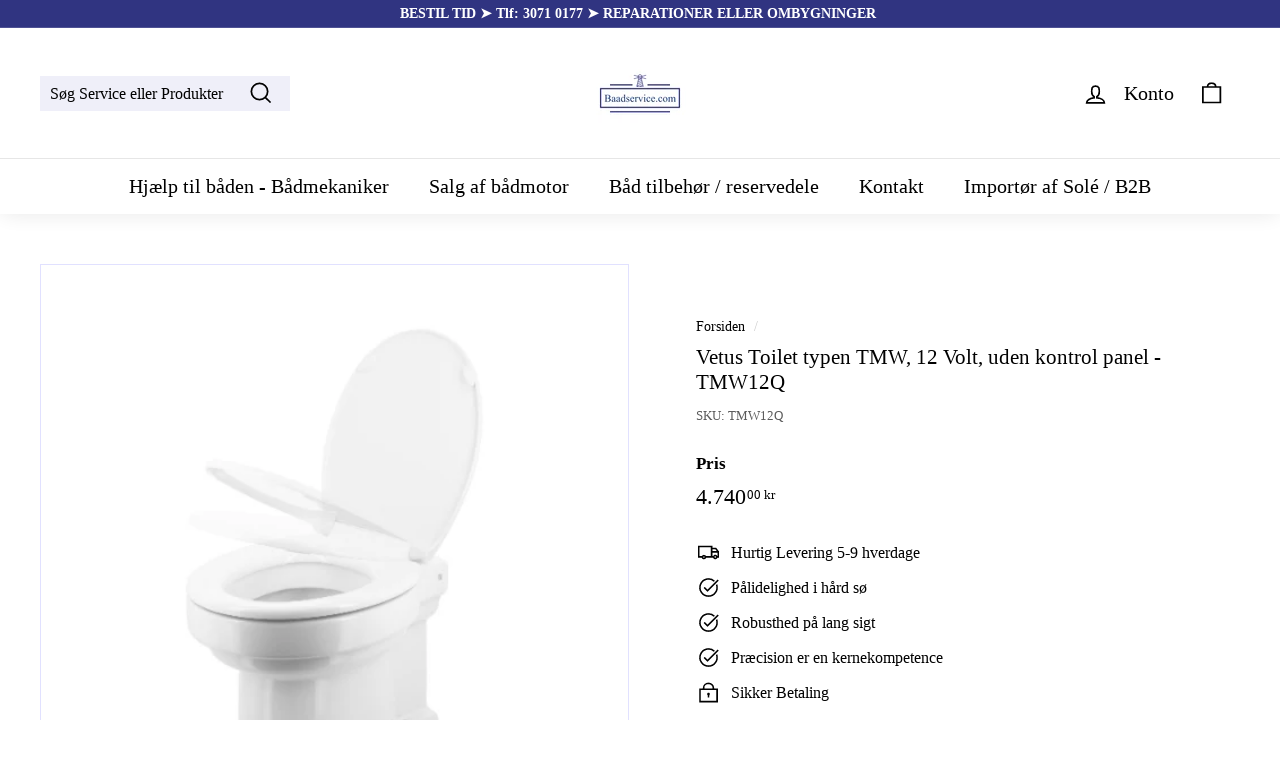

--- FILE ---
content_type: text/html; charset=utf-8
request_url: https://baadservice.com/products/vetus-toilet-typen-tmw-12-volt-uden-kontrol-panel-tmw12q
body_size: 29107
content:
<!doctype html>
<html class="no-js" lang="da" dir="ltr">
<!-- Google tag (gtag.js) -->
<script async src="https://www.googletagmanager.com/gtag/js?id=AW-11394452041">
</script>
<script>
  window.dataLayer = window.dataLayer || [];
  function gtag(){dataLayer.push(arguments);}
  gtag('js', new Date());

  gtag('config', 'AW-11394452041');
</script>
<!-- Google tag (gtag.js) -->
<script async src="https://www.googletagmanager.com/gtag/js?id=G-NLKQSX69FP"></script>
<script>
  window.dataLayer = window.dataLayer || [];
  function gtag(){dataLayer.push(arguments);}
  gtag('js', new Date());

  gtag('config', 'G-NLKQSX69FP');
</script>
<head>
  <meta name="google-site-verification" content="77tSUna2--K2XNqvMz161DkQ9vpTRWMqlcgWhn8-VcU" />
  

  <meta charset="utf-8">
  <meta http-equiv="X-UA-Compatible" content="IE=edge,chrome=1">
  <meta name="viewport" content="width=device-width,initial-scale=1">
  <meta name="theme-color" content="#303481">
  <link rel="canonical" href="https://baadservice.com/products/vetus-toilet-typen-tmw-12-volt-uden-kontrol-panel-tmw12q">
  <link rel="preload" as="script" href="//baadservice.com/cdn/shop/t/10/assets/theme.js?v=182101209089960972311699439259">
  <link rel="preconnect" href="https://cdn.shopify.com">
  <link rel="preconnect" href="https://fonts.shopifycdn.com">
  <link rel="dns-prefetch" href="https://productreviews.shopifycdn.com">
  <link rel="dns-prefetch" href="https://ajax.googleapis.com">
  <link rel="dns-prefetch" href="https://maps.googleapis.com">
  <link rel="dns-prefetch" href="https://maps.gstatic.com"><link rel="shortcut icon" href="//baadservice.com/cdn/shop/files/logo_Tarn_32x32.png?v=1613558706" type="image/png" /><title>Køb Vetus bådudstyr Toilet typen TMW, 12 Volt, uden kontrol panel reservedel - Varenummer: TMW12Q
&ndash; Baadservice.com ApS
</title>
<meta name="description" content="Udsalg på Vetus bådudstyr Toilet typen TMW, 12 Volt, uden kontrol panel reservedel - Varenummer: TMW12Q - Bedste service til de bedste og billigste priser - Hurtig levering i København og på sjælland"><meta property="og:site_name" content="Baadservice.com ApS">
  <meta property="og:url" content="https://baadservice.com/products/vetus-toilet-typen-tmw-12-volt-uden-kontrol-panel-tmw12q">
  <meta property="og:title" content="Vetus Toilet typen TMW, 12 Volt, uden kontrol panel - TMW12Q">
  <meta property="og:type" content="product">
  <meta property="og:description" content="Udsalg på Vetus bådudstyr Toilet typen TMW, 12 Volt, uden kontrol panel reservedel - Varenummer: TMW12Q - Bedste service til de bedste og billigste priser - Hurtig levering i København og på sjælland"><meta property="og:image" content="http://baadservice.com/cdn/shop/products/1_a3940aa0-5190-44b7-8fb5-1d2257b019cd.png?v=1743502910">
    <meta property="og:image:secure_url" content="https://baadservice.com/cdn/shop/products/1_a3940aa0-5190-44b7-8fb5-1d2257b019cd.png?v=1743502910">
    <meta property="og:image:width" content="519">
    <meta property="og:image:height" content="476"><meta name="twitter:site" content="@">
  <meta name="twitter:card" content="summary_large_image">
  <meta name="twitter:title" content="Vetus Toilet typen TMW, 12 Volt, uden kontrol panel - TMW12Q">
  <meta name="twitter:description" content="Udsalg på Vetus bådudstyr Toilet typen TMW, 12 Volt, uden kontrol panel reservedel - Varenummer: TMW12Q - Bedste service til de bedste og billigste priser - Hurtig levering i København og på sjælland">
<link rel="stylesheet" href="//baadservice.com/cdn/shop/t/10/assets/country-flags.css"><style data-shopify>
  

  
  
  
</style><link href="//baadservice.com/cdn/shop/t/10/assets/theme.css?v=182025798952428680181765909872" rel="stylesheet" type="text/css" media="all" />
<style data-shopify>:root {
    --typeHeaderPrimary: "New York";
    --typeHeaderFallback: Iowan Old Style, Apple Garamond, Baskerville, Times New Roman, Droid Serif, Times, Source Serif Pro, serif, Apple Color Emoji, Segoe UI Emoji, Segoe UI Symbol;
    --typeHeaderSize: 25px;
    --typeHeaderWeight: 400;
    --typeHeaderLineHeight: 1.2;
    --typeHeaderSpacing: 0.0em;

    --typeBasePrimary:"New York";
    --typeBaseFallback:Iowan Old Style, Apple Garamond, Baskerville, Times New Roman, Droid Serif, Times, Source Serif Pro, serif, Apple Color Emoji, Segoe UI Emoji, Segoe UI Symbol;
    --typeBaseSize: 16px;
    --typeBaseWeight: 400;
    --typeBaseSpacing: 0.0em;
    --typeBaseLineHeight: 1.2;

    --colorSmallImageBg: #ffffff;
    --colorSmallImageBgDark: #f7f7f7;
    --colorLargeImageBg: #fff;
    --colorLargeImageBgLight: #ffffff;

    --iconWeight: 4px;
    --iconLinecaps: miter;

    
      --buttonRadius: 0px;
      --btnPadding: 11px 20px;
    

    
      --roundness: 0px;
    

    
      --gridThickness: 0px;
    

    --productTileMargin: 10%;
    --collectionTileMargin: 17%;

    --swatchSize: 40px;
  }

  @media screen and (max-width: 768px) {
    :root {
      --typeBaseSize: 14px;

      
        --roundness: 0px;
        --btnPadding: 9px 17px;
      
    }
  }</style><script>
    document.documentElement.className = document.documentElement.className.replace('no-js', 'js');

    window.theme = window.theme || {};
    theme.routes = {
      home: "/",
      collections: "/collections",
      cart: "/cart.js",
      cartPage: "/cart",
      cartAdd: "/cart/add.js",
      cartChange: "/cart/change.js",
      search: "/search"
    };
    theme.strings = {
      soldOut: "UDGÅET",
      unavailable: "Ikke på lager 5-9 hverdages levering",
      inStockLabel: "DETTE ER EN SKAFFEVARE*",
      stockLabel: "[count] på lager, 1-2 Hverdages levering",
      willNotShipUntil: "Klar til at sende {[date]",
      willBeInStockAfter: "Tilbage på lager [date]",
      waitingForStock: "Produkt på vej på lager",
      savePrice: "Spar [saved_amount]",
      cartEmpty: "Din indkøbskurv er i øjeblikket tom.",
      cartTermsConfirmation: "Du skal acceptere handelsbetingelserne for at gå til kassen",
      searchCollections: "Kategorier:",
      searchPages: "Sider:",
      searchArticles: "Artikler:"
    };
    theme.settings = {
      dynamicVariantsEnable: true,
      cartType: "dropdown",
      isCustomerTemplate: false,
      moneyFormat: "{{amount_with_comma_separator}} kr",
      saveType: "dollar",
      productImageSize: "square",
      productImageCover: true,
      predictiveSearch: true,
      predictiveSearchType: "product,article,page,collection",
      superScriptSetting: true,
      superScriptPrice: true,
      quickView: false,
      quickAdd: false,
      themeName: 'Expanse',
      themeVersion: "2.5.2"
    };
  </script>

  <script>window.performance && window.performance.mark && window.performance.mark('shopify.content_for_header.start');</script><meta name="google-site-verification" content="ZSsbAjLKH3mjVm4GV6mYmGRY5CunxqKtVAk8rVt_XXc">
<meta id="shopify-digital-wallet" name="shopify-digital-wallet" content="/53388181704/digital_wallets/dialog">
<meta name="shopify-checkout-api-token" content="62c27268736124e0bff7a5e7f13a3afe">
<link rel="alternate" type="application/json+oembed" href="https://baadservice.com/products/vetus-toilet-typen-tmw-12-volt-uden-kontrol-panel-tmw12q.oembed">
<script async="async" src="/checkouts/internal/preloads.js?locale=da-DK"></script>
<link rel="preconnect" href="https://shop.app" crossorigin="anonymous">
<script async="async" src="https://shop.app/checkouts/internal/preloads.js?locale=da-DK&shop_id=53388181704" crossorigin="anonymous"></script>
<script id="apple-pay-shop-capabilities" type="application/json">{"shopId":53388181704,"countryCode":"DK","currencyCode":"DKK","merchantCapabilities":["supports3DS"],"merchantId":"gid:\/\/shopify\/Shop\/53388181704","merchantName":"Baadservice.com ApS","requiredBillingContactFields":["postalAddress","email","phone"],"requiredShippingContactFields":["postalAddress","email","phone"],"shippingType":"shipping","supportedNetworks":["visa","maestro","masterCard"],"total":{"type":"pending","label":"Baadservice.com ApS","amount":"1.00"},"shopifyPaymentsEnabled":true,"supportsSubscriptions":true}</script>
<script id="shopify-features" type="application/json">{"accessToken":"62c27268736124e0bff7a5e7f13a3afe","betas":["rich-media-storefront-analytics"],"domain":"baadservice.com","predictiveSearch":true,"shopId":53388181704,"locale":"da"}</script>
<script>var Shopify = Shopify || {};
Shopify.shop = "baadservice-com.myshopify.com";
Shopify.locale = "da";
Shopify.currency = {"active":"DKK","rate":"1.0"};
Shopify.country = "DK";
Shopify.theme = {"name":"Baadservice","id":155193966927,"schema_name":"Expanse","schema_version":"2.5.2","theme_store_id":null,"role":"main"};
Shopify.theme.handle = "null";
Shopify.theme.style = {"id":null,"handle":null};
Shopify.cdnHost = "baadservice.com/cdn";
Shopify.routes = Shopify.routes || {};
Shopify.routes.root = "/";</script>
<script type="module">!function(o){(o.Shopify=o.Shopify||{}).modules=!0}(window);</script>
<script>!function(o){function n(){var o=[];function n(){o.push(Array.prototype.slice.apply(arguments))}return n.q=o,n}var t=o.Shopify=o.Shopify||{};t.loadFeatures=n(),t.autoloadFeatures=n()}(window);</script>
<script>
  window.ShopifyPay = window.ShopifyPay || {};
  window.ShopifyPay.apiHost = "shop.app\/pay";
  window.ShopifyPay.redirectState = null;
</script>
<script id="shop-js-analytics" type="application/json">{"pageType":"product"}</script>
<script defer="defer" async type="module" src="//baadservice.com/cdn/shopifycloud/shop-js/modules/v2/client.init-shop-cart-sync_C8w7Thf0.da.esm.js"></script>
<script defer="defer" async type="module" src="//baadservice.com/cdn/shopifycloud/shop-js/modules/v2/chunk.common_hABmsQwT.esm.js"></script>
<script type="module">
  await import("//baadservice.com/cdn/shopifycloud/shop-js/modules/v2/client.init-shop-cart-sync_C8w7Thf0.da.esm.js");
await import("//baadservice.com/cdn/shopifycloud/shop-js/modules/v2/chunk.common_hABmsQwT.esm.js");

  window.Shopify.SignInWithShop?.initShopCartSync?.({"fedCMEnabled":true,"windoidEnabled":true});

</script>
<script>
  window.Shopify = window.Shopify || {};
  if (!window.Shopify.featureAssets) window.Shopify.featureAssets = {};
  window.Shopify.featureAssets['shop-js'] = {"shop-cart-sync":["modules/v2/client.shop-cart-sync_E9HXAaGU.da.esm.js","modules/v2/chunk.common_hABmsQwT.esm.js"],"init-fed-cm":["modules/v2/client.init-fed-cm_D9Oi54fl.da.esm.js","modules/v2/chunk.common_hABmsQwT.esm.js"],"shop-button":["modules/v2/client.shop-button_B8KOtzKe.da.esm.js","modules/v2/chunk.common_hABmsQwT.esm.js"],"shop-cash-offers":["modules/v2/client.shop-cash-offers_DlhdMaW0.da.esm.js","modules/v2/chunk.common_hABmsQwT.esm.js","modules/v2/chunk.modal_Ckewj8OP.esm.js"],"init-windoid":["modules/v2/client.init-windoid_CGADVD8p.da.esm.js","modules/v2/chunk.common_hABmsQwT.esm.js"],"shop-toast-manager":["modules/v2/client.shop-toast-manager_CNKNpHNL.da.esm.js","modules/v2/chunk.common_hABmsQwT.esm.js"],"init-shop-email-lookup-coordinator":["modules/v2/client.init-shop-email-lookup-coordinator_BBzXNmb3.da.esm.js","modules/v2/chunk.common_hABmsQwT.esm.js"],"init-shop-cart-sync":["modules/v2/client.init-shop-cart-sync_C8w7Thf0.da.esm.js","modules/v2/chunk.common_hABmsQwT.esm.js"],"avatar":["modules/v2/client.avatar_BTnouDA3.da.esm.js"],"pay-button":["modules/v2/client.pay-button_DCXlSoEZ.da.esm.js","modules/v2/chunk.common_hABmsQwT.esm.js"],"init-customer-accounts":["modules/v2/client.init-customer-accounts_CgZShwmJ.da.esm.js","modules/v2/client.shop-login-button_DRgpt7MX.da.esm.js","modules/v2/chunk.common_hABmsQwT.esm.js","modules/v2/chunk.modal_Ckewj8OP.esm.js"],"init-shop-for-new-customer-accounts":["modules/v2/client.init-shop-for-new-customer-accounts_D8hODCjr.da.esm.js","modules/v2/client.shop-login-button_DRgpt7MX.da.esm.js","modules/v2/chunk.common_hABmsQwT.esm.js","modules/v2/chunk.modal_Ckewj8OP.esm.js"],"shop-login-button":["modules/v2/client.shop-login-button_DRgpt7MX.da.esm.js","modules/v2/chunk.common_hABmsQwT.esm.js","modules/v2/chunk.modal_Ckewj8OP.esm.js"],"init-customer-accounts-sign-up":["modules/v2/client.init-customer-accounts-sign-up_DwoY1LbN.da.esm.js","modules/v2/client.shop-login-button_DRgpt7MX.da.esm.js","modules/v2/chunk.common_hABmsQwT.esm.js","modules/v2/chunk.modal_Ckewj8OP.esm.js"],"shop-follow-button":["modules/v2/client.shop-follow-button_DhY_CDrh.da.esm.js","modules/v2/chunk.common_hABmsQwT.esm.js","modules/v2/chunk.modal_Ckewj8OP.esm.js"],"checkout-modal":["modules/v2/client.checkout-modal_AT9K001_.da.esm.js","modules/v2/chunk.common_hABmsQwT.esm.js","modules/v2/chunk.modal_Ckewj8OP.esm.js"],"lead-capture":["modules/v2/client.lead-capture_CZ_svizZ.da.esm.js","modules/v2/chunk.common_hABmsQwT.esm.js","modules/v2/chunk.modal_Ckewj8OP.esm.js"],"shop-login":["modules/v2/client.shop-login_B0Qzh9iu.da.esm.js","modules/v2/chunk.common_hABmsQwT.esm.js","modules/v2/chunk.modal_Ckewj8OP.esm.js"],"payment-terms":["modules/v2/client.payment-terms_4llnW5e3.da.esm.js","modules/v2/chunk.common_hABmsQwT.esm.js","modules/v2/chunk.modal_Ckewj8OP.esm.js"]};
</script>
<script id="__st">var __st={"a":53388181704,"offset":3600,"reqid":"0a02b135-47f8-4953-ac47-aa58c072bca4-1768815937","pageurl":"baadservice.com\/products\/vetus-toilet-typen-tmw-12-volt-uden-kontrol-panel-tmw12q","u":"a0c1ec366457","p":"product","rtyp":"product","rid":7500658081992};</script>
<script>window.ShopifyPaypalV4VisibilityTracking = true;</script>
<script id="captcha-bootstrap">!function(){'use strict';const t='contact',e='account',n='new_comment',o=[[t,t],['blogs',n],['comments',n],[t,'customer']],c=[[e,'customer_login'],[e,'guest_login'],[e,'recover_customer_password'],[e,'create_customer']],r=t=>t.map((([t,e])=>`form[action*='/${t}']:not([data-nocaptcha='true']) input[name='form_type'][value='${e}']`)).join(','),a=t=>()=>t?[...document.querySelectorAll(t)].map((t=>t.form)):[];function s(){const t=[...o],e=r(t);return a(e)}const i='password',u='form_key',d=['recaptcha-v3-token','g-recaptcha-response','h-captcha-response',i],f=()=>{try{return window.sessionStorage}catch{return}},m='__shopify_v',_=t=>t.elements[u];function p(t,e,n=!1){try{const o=window.sessionStorage,c=JSON.parse(o.getItem(e)),{data:r}=function(t){const{data:e,action:n}=t;return t[m]||n?{data:e,action:n}:{data:t,action:n}}(c);for(const[e,n]of Object.entries(r))t.elements[e]&&(t.elements[e].value=n);n&&o.removeItem(e)}catch(o){console.error('form repopulation failed',{error:o})}}const l='form_type',E='cptcha';function T(t){t.dataset[E]=!0}const w=window,h=w.document,L='Shopify',v='ce_forms',y='captcha';let A=!1;((t,e)=>{const n=(g='f06e6c50-85a8-45c8-87d0-21a2b65856fe',I='https://cdn.shopify.com/shopifycloud/storefront-forms-hcaptcha/ce_storefront_forms_captcha_hcaptcha.v1.5.2.iife.js',D={infoText:'Beskyttet af hCaptcha',privacyText:'Beskyttelse af persondata',termsText:'Vilkår'},(t,e,n)=>{const o=w[L][v],c=o.bindForm;if(c)return c(t,g,e,D).then(n);var r;o.q.push([[t,g,e,D],n]),r=I,A||(h.body.append(Object.assign(h.createElement('script'),{id:'captcha-provider',async:!0,src:r})),A=!0)});var g,I,D;w[L]=w[L]||{},w[L][v]=w[L][v]||{},w[L][v].q=[],w[L][y]=w[L][y]||{},w[L][y].protect=function(t,e){n(t,void 0,e),T(t)},Object.freeze(w[L][y]),function(t,e,n,w,h,L){const[v,y,A,g]=function(t,e,n){const i=e?o:[],u=t?c:[],d=[...i,...u],f=r(d),m=r(i),_=r(d.filter((([t,e])=>n.includes(e))));return[a(f),a(m),a(_),s()]}(w,h,L),I=t=>{const e=t.target;return e instanceof HTMLFormElement?e:e&&e.form},D=t=>v().includes(t);t.addEventListener('submit',(t=>{const e=I(t);if(!e)return;const n=D(e)&&!e.dataset.hcaptchaBound&&!e.dataset.recaptchaBound,o=_(e),c=g().includes(e)&&(!o||!o.value);(n||c)&&t.preventDefault(),c&&!n&&(function(t){try{if(!f())return;!function(t){const e=f();if(!e)return;const n=_(t);if(!n)return;const o=n.value;o&&e.removeItem(o)}(t);const e=Array.from(Array(32),(()=>Math.random().toString(36)[2])).join('');!function(t,e){_(t)||t.append(Object.assign(document.createElement('input'),{type:'hidden',name:u})),t.elements[u].value=e}(t,e),function(t,e){const n=f();if(!n)return;const o=[...t.querySelectorAll(`input[type='${i}']`)].map((({name:t})=>t)),c=[...d,...o],r={};for(const[a,s]of new FormData(t).entries())c.includes(a)||(r[a]=s);n.setItem(e,JSON.stringify({[m]:1,action:t.action,data:r}))}(t,e)}catch(e){console.error('failed to persist form',e)}}(e),e.submit())}));const S=(t,e)=>{t&&!t.dataset[E]&&(n(t,e.some((e=>e===t))),T(t))};for(const o of['focusin','change'])t.addEventListener(o,(t=>{const e=I(t);D(e)&&S(e,y())}));const B=e.get('form_key'),M=e.get(l),P=B&&M;t.addEventListener('DOMContentLoaded',(()=>{const t=y();if(P)for(const e of t)e.elements[l].value===M&&p(e,B);[...new Set([...A(),...v().filter((t=>'true'===t.dataset.shopifyCaptcha))])].forEach((e=>S(e,t)))}))}(h,new URLSearchParams(w.location.search),n,t,e,['guest_login'])})(!0,!0)}();</script>
<script integrity="sha256-4kQ18oKyAcykRKYeNunJcIwy7WH5gtpwJnB7kiuLZ1E=" data-source-attribution="shopify.loadfeatures" defer="defer" src="//baadservice.com/cdn/shopifycloud/storefront/assets/storefront/load_feature-a0a9edcb.js" crossorigin="anonymous"></script>
<script crossorigin="anonymous" defer="defer" src="//baadservice.com/cdn/shopifycloud/storefront/assets/shopify_pay/storefront-65b4c6d7.js?v=20250812"></script>
<script data-source-attribution="shopify.dynamic_checkout.dynamic.init">var Shopify=Shopify||{};Shopify.PaymentButton=Shopify.PaymentButton||{isStorefrontPortableWallets:!0,init:function(){window.Shopify.PaymentButton.init=function(){};var t=document.createElement("script");t.src="https://baadservice.com/cdn/shopifycloud/portable-wallets/latest/portable-wallets.da.js",t.type="module",document.head.appendChild(t)}};
</script>
<script data-source-attribution="shopify.dynamic_checkout.buyer_consent">
  function portableWalletsHideBuyerConsent(e){var t=document.getElementById("shopify-buyer-consent"),n=document.getElementById("shopify-subscription-policy-button");t&&n&&(t.classList.add("hidden"),t.setAttribute("aria-hidden","true"),n.removeEventListener("click",e))}function portableWalletsShowBuyerConsent(e){var t=document.getElementById("shopify-buyer-consent"),n=document.getElementById("shopify-subscription-policy-button");t&&n&&(t.classList.remove("hidden"),t.removeAttribute("aria-hidden"),n.addEventListener("click",e))}window.Shopify?.PaymentButton&&(window.Shopify.PaymentButton.hideBuyerConsent=portableWalletsHideBuyerConsent,window.Shopify.PaymentButton.showBuyerConsent=portableWalletsShowBuyerConsent);
</script>
<script data-source-attribution="shopify.dynamic_checkout.cart.bootstrap">document.addEventListener("DOMContentLoaded",(function(){function t(){return document.querySelector("shopify-accelerated-checkout-cart, shopify-accelerated-checkout")}if(t())Shopify.PaymentButton.init();else{new MutationObserver((function(e,n){t()&&(Shopify.PaymentButton.init(),n.disconnect())})).observe(document.body,{childList:!0,subtree:!0})}}));
</script>
<script id='scb4127' type='text/javascript' async='' src='https://baadservice.com/cdn/shopifycloud/privacy-banner/storefront-banner.js'></script><link id="shopify-accelerated-checkout-styles" rel="stylesheet" media="screen" href="https://baadservice.com/cdn/shopifycloud/portable-wallets/latest/accelerated-checkout-backwards-compat.css" crossorigin="anonymous">
<style id="shopify-accelerated-checkout-cart">
        #shopify-buyer-consent {
  margin-top: 1em;
  display: inline-block;
  width: 100%;
}

#shopify-buyer-consent.hidden {
  display: none;
}

#shopify-subscription-policy-button {
  background: none;
  border: none;
  padding: 0;
  text-decoration: underline;
  font-size: inherit;
  cursor: pointer;
}

#shopify-subscription-policy-button::before {
  box-shadow: none;
}

      </style>

<script>window.performance && window.performance.mark && window.performance.mark('shopify.content_for_header.end');</script>

  <script src="//baadservice.com/cdn/shop/t/10/assets/vendor-scripts-v2.js" defer="defer"></script>
  <script src="//baadservice.com/cdn/shop/t/10/assets/theme.js?v=182101209089960972311699439259" defer="defer"></script>
<script type="text/javascript">console.error("MinMaxify is deactivated for this website. Please don't forget to remove minmaxify-head.liquid still being referenced by theme.liquid")</script>


<link href="https://monorail-edge.shopifysvc.com" rel="dns-prefetch">
<script>(function(){if ("sendBeacon" in navigator && "performance" in window) {try {var session_token_from_headers = performance.getEntriesByType('navigation')[0].serverTiming.find(x => x.name == '_s').description;} catch {var session_token_from_headers = undefined;}var session_cookie_matches = document.cookie.match(/_shopify_s=([^;]*)/);var session_token_from_cookie = session_cookie_matches && session_cookie_matches.length === 2 ? session_cookie_matches[1] : "";var session_token = session_token_from_headers || session_token_from_cookie || "";function handle_abandonment_event(e) {var entries = performance.getEntries().filter(function(entry) {return /monorail-edge.shopifysvc.com/.test(entry.name);});if (!window.abandonment_tracked && entries.length === 0) {window.abandonment_tracked = true;var currentMs = Date.now();var navigation_start = performance.timing.navigationStart;var payload = {shop_id: 53388181704,url: window.location.href,navigation_start,duration: currentMs - navigation_start,session_token,page_type: "product"};window.navigator.sendBeacon("https://monorail-edge.shopifysvc.com/v1/produce", JSON.stringify({schema_id: "online_store_buyer_site_abandonment/1.1",payload: payload,metadata: {event_created_at_ms: currentMs,event_sent_at_ms: currentMs}}));}}window.addEventListener('pagehide', handle_abandonment_event);}}());</script>
<script id="web-pixels-manager-setup">(function e(e,d,r,n,o){if(void 0===o&&(o={}),!Boolean(null===(a=null===(i=window.Shopify)||void 0===i?void 0:i.analytics)||void 0===a?void 0:a.replayQueue)){var i,a;window.Shopify=window.Shopify||{};var t=window.Shopify;t.analytics=t.analytics||{};var s=t.analytics;s.replayQueue=[],s.publish=function(e,d,r){return s.replayQueue.push([e,d,r]),!0};try{self.performance.mark("wpm:start")}catch(e){}var l=function(){var e={modern:/Edge?\/(1{2}[4-9]|1[2-9]\d|[2-9]\d{2}|\d{4,})\.\d+(\.\d+|)|Firefox\/(1{2}[4-9]|1[2-9]\d|[2-9]\d{2}|\d{4,})\.\d+(\.\d+|)|Chrom(ium|e)\/(9{2}|\d{3,})\.\d+(\.\d+|)|(Maci|X1{2}).+ Version\/(15\.\d+|(1[6-9]|[2-9]\d|\d{3,})\.\d+)([,.]\d+|)( \(\w+\)|)( Mobile\/\w+|) Safari\/|Chrome.+OPR\/(9{2}|\d{3,})\.\d+\.\d+|(CPU[ +]OS|iPhone[ +]OS|CPU[ +]iPhone|CPU IPhone OS|CPU iPad OS)[ +]+(15[._]\d+|(1[6-9]|[2-9]\d|\d{3,})[._]\d+)([._]\d+|)|Android:?[ /-](13[3-9]|1[4-9]\d|[2-9]\d{2}|\d{4,})(\.\d+|)(\.\d+|)|Android.+Firefox\/(13[5-9]|1[4-9]\d|[2-9]\d{2}|\d{4,})\.\d+(\.\d+|)|Android.+Chrom(ium|e)\/(13[3-9]|1[4-9]\d|[2-9]\d{2}|\d{4,})\.\d+(\.\d+|)|SamsungBrowser\/([2-9]\d|\d{3,})\.\d+/,legacy:/Edge?\/(1[6-9]|[2-9]\d|\d{3,})\.\d+(\.\d+|)|Firefox\/(5[4-9]|[6-9]\d|\d{3,})\.\d+(\.\d+|)|Chrom(ium|e)\/(5[1-9]|[6-9]\d|\d{3,})\.\d+(\.\d+|)([\d.]+$|.*Safari\/(?![\d.]+ Edge\/[\d.]+$))|(Maci|X1{2}).+ Version\/(10\.\d+|(1[1-9]|[2-9]\d|\d{3,})\.\d+)([,.]\d+|)( \(\w+\)|)( Mobile\/\w+|) Safari\/|Chrome.+OPR\/(3[89]|[4-9]\d|\d{3,})\.\d+\.\d+|(CPU[ +]OS|iPhone[ +]OS|CPU[ +]iPhone|CPU IPhone OS|CPU iPad OS)[ +]+(10[._]\d+|(1[1-9]|[2-9]\d|\d{3,})[._]\d+)([._]\d+|)|Android:?[ /-](13[3-9]|1[4-9]\d|[2-9]\d{2}|\d{4,})(\.\d+|)(\.\d+|)|Mobile Safari.+OPR\/([89]\d|\d{3,})\.\d+\.\d+|Android.+Firefox\/(13[5-9]|1[4-9]\d|[2-9]\d{2}|\d{4,})\.\d+(\.\d+|)|Android.+Chrom(ium|e)\/(13[3-9]|1[4-9]\d|[2-9]\d{2}|\d{4,})\.\d+(\.\d+|)|Android.+(UC? ?Browser|UCWEB|U3)[ /]?(15\.([5-9]|\d{2,})|(1[6-9]|[2-9]\d|\d{3,})\.\d+)\.\d+|SamsungBrowser\/(5\.\d+|([6-9]|\d{2,})\.\d+)|Android.+MQ{2}Browser\/(14(\.(9|\d{2,})|)|(1[5-9]|[2-9]\d|\d{3,})(\.\d+|))(\.\d+|)|K[Aa][Ii]OS\/(3\.\d+|([4-9]|\d{2,})\.\d+)(\.\d+|)/},d=e.modern,r=e.legacy,n=navigator.userAgent;return n.match(d)?"modern":n.match(r)?"legacy":"unknown"}(),u="modern"===l?"modern":"legacy",c=(null!=n?n:{modern:"",legacy:""})[u],f=function(e){return[e.baseUrl,"/wpm","/b",e.hashVersion,"modern"===e.buildTarget?"m":"l",".js"].join("")}({baseUrl:d,hashVersion:r,buildTarget:u}),m=function(e){var d=e.version,r=e.bundleTarget,n=e.surface,o=e.pageUrl,i=e.monorailEndpoint;return{emit:function(e){var a=e.status,t=e.errorMsg,s=(new Date).getTime(),l=JSON.stringify({metadata:{event_sent_at_ms:s},events:[{schema_id:"web_pixels_manager_load/3.1",payload:{version:d,bundle_target:r,page_url:o,status:a,surface:n,error_msg:t},metadata:{event_created_at_ms:s}}]});if(!i)return console&&console.warn&&console.warn("[Web Pixels Manager] No Monorail endpoint provided, skipping logging."),!1;try{return self.navigator.sendBeacon.bind(self.navigator)(i,l)}catch(e){}var u=new XMLHttpRequest;try{return u.open("POST",i,!0),u.setRequestHeader("Content-Type","text/plain"),u.send(l),!0}catch(e){return console&&console.warn&&console.warn("[Web Pixels Manager] Got an unhandled error while logging to Monorail."),!1}}}}({version:r,bundleTarget:l,surface:e.surface,pageUrl:self.location.href,monorailEndpoint:e.monorailEndpoint});try{o.browserTarget=l,function(e){var d=e.src,r=e.async,n=void 0===r||r,o=e.onload,i=e.onerror,a=e.sri,t=e.scriptDataAttributes,s=void 0===t?{}:t,l=document.createElement("script"),u=document.querySelector("head"),c=document.querySelector("body");if(l.async=n,l.src=d,a&&(l.integrity=a,l.crossOrigin="anonymous"),s)for(var f in s)if(Object.prototype.hasOwnProperty.call(s,f))try{l.dataset[f]=s[f]}catch(e){}if(o&&l.addEventListener("load",o),i&&l.addEventListener("error",i),u)u.appendChild(l);else{if(!c)throw new Error("Did not find a head or body element to append the script");c.appendChild(l)}}({src:f,async:!0,onload:function(){if(!function(){var e,d;return Boolean(null===(d=null===(e=window.Shopify)||void 0===e?void 0:e.analytics)||void 0===d?void 0:d.initialized)}()){var d=window.webPixelsManager.init(e)||void 0;if(d){var r=window.Shopify.analytics;r.replayQueue.forEach((function(e){var r=e[0],n=e[1],o=e[2];d.publishCustomEvent(r,n,o)})),r.replayQueue=[],r.publish=d.publishCustomEvent,r.visitor=d.visitor,r.initialized=!0}}},onerror:function(){return m.emit({status:"failed",errorMsg:"".concat(f," has failed to load")})},sri:function(e){var d=/^sha384-[A-Za-z0-9+/=]+$/;return"string"==typeof e&&d.test(e)}(c)?c:"",scriptDataAttributes:o}),m.emit({status:"loading"})}catch(e){m.emit({status:"failed",errorMsg:(null==e?void 0:e.message)||"Unknown error"})}}})({shopId: 53388181704,storefrontBaseUrl: "https://baadservice.com",extensionsBaseUrl: "https://extensions.shopifycdn.com/cdn/shopifycloud/web-pixels-manager",monorailEndpoint: "https://monorail-edge.shopifysvc.com/unstable/produce_batch",surface: "storefront-renderer",enabledBetaFlags: ["2dca8a86"],webPixelsConfigList: [{"id":"1124499791","configuration":"{\"config\":\"{\\\"pixel_id\\\":\\\"AW-11394452041\\\",\\\"target_country\\\":\\\"DK\\\",\\\"gtag_events\\\":[{\\\"type\\\":\\\"search\\\",\\\"action_label\\\":\\\"AW-11394452041\\\/wluDCJqko4QaEMmUprkq\\\"},{\\\"type\\\":\\\"begin_checkout\\\",\\\"action_label\\\":\\\"AW-11394452041\\\/rLxCCKCko4QaEMmUprkq\\\"},{\\\"type\\\":\\\"view_item\\\",\\\"action_label\\\":[\\\"AW-11394452041\\\/gQUxCJeko4QaEMmUprkq\\\",\\\"MC-B1TGN9WP8B\\\"]},{\\\"type\\\":\\\"purchase\\\",\\\"action_label\\\":[\\\"AW-11394452041\\\/LyJACJGko4QaEMmUprkq\\\",\\\"MC-B1TGN9WP8B\\\"]},{\\\"type\\\":\\\"page_view\\\",\\\"action_label\\\":[\\\"AW-11394452041\\\/0GmBCJSko4QaEMmUprkq\\\",\\\"MC-B1TGN9WP8B\\\"]},{\\\"type\\\":\\\"add_payment_info\\\",\\\"action_label\\\":\\\"AW-11394452041\\\/yyOVCKOko4QaEMmUprkq\\\"},{\\\"type\\\":\\\"add_to_cart\\\",\\\"action_label\\\":\\\"AW-11394452041\\\/eDFhCJ2ko4QaEMmUprkq\\\"}],\\\"enable_monitoring_mode\\\":false}\"}","eventPayloadVersion":"v1","runtimeContext":"OPEN","scriptVersion":"b2a88bafab3e21179ed38636efcd8a93","type":"APP","apiClientId":1780363,"privacyPurposes":[],"dataSharingAdjustments":{"protectedCustomerApprovalScopes":["read_customer_address","read_customer_email","read_customer_name","read_customer_personal_data","read_customer_phone"]}},{"id":"shopify-app-pixel","configuration":"{}","eventPayloadVersion":"v1","runtimeContext":"STRICT","scriptVersion":"0450","apiClientId":"shopify-pixel","type":"APP","privacyPurposes":["ANALYTICS","MARKETING"]},{"id":"shopify-custom-pixel","eventPayloadVersion":"v1","runtimeContext":"LAX","scriptVersion":"0450","apiClientId":"shopify-pixel","type":"CUSTOM","privacyPurposes":["ANALYTICS","MARKETING"]}],isMerchantRequest: false,initData: {"shop":{"name":"Baadservice.com ApS","paymentSettings":{"currencyCode":"DKK"},"myshopifyDomain":"baadservice-com.myshopify.com","countryCode":"DK","storefrontUrl":"https:\/\/baadservice.com"},"customer":null,"cart":null,"checkout":null,"productVariants":[{"price":{"amount":4740.0,"currencyCode":"DKK"},"product":{"title":"Vetus Toilet typen TMW, 12 Volt, uden kontrol panel - TMW12Q","vendor":"Vetus","id":"7500658081992","untranslatedTitle":"Vetus Toilet typen TMW, 12 Volt, uden kontrol panel - TMW12Q","url":"\/products\/vetus-toilet-typen-tmw-12-volt-uden-kontrol-panel-tmw12q","type":"Bådudstyr \/ Reservedele"},"id":"42516799783112","image":{"src":"\/\/baadservice.com\/cdn\/shop\/products\/1_a3940aa0-5190-44b7-8fb5-1d2257b019cd.png?v=1743502910"},"sku":"TMW12Q","title":"Default Title","untranslatedTitle":"Default Title"}],"purchasingCompany":null},},"https://baadservice.com/cdn","fcfee988w5aeb613cpc8e4bc33m6693e112",{"modern":"","legacy":""},{"shopId":"53388181704","storefrontBaseUrl":"https:\/\/baadservice.com","extensionBaseUrl":"https:\/\/extensions.shopifycdn.com\/cdn\/shopifycloud\/web-pixels-manager","surface":"storefront-renderer","enabledBetaFlags":"[\"2dca8a86\"]","isMerchantRequest":"false","hashVersion":"fcfee988w5aeb613cpc8e4bc33m6693e112","publish":"custom","events":"[[\"page_viewed\",{}],[\"product_viewed\",{\"productVariant\":{\"price\":{\"amount\":4740.0,\"currencyCode\":\"DKK\"},\"product\":{\"title\":\"Vetus Toilet typen TMW, 12 Volt, uden kontrol panel - TMW12Q\",\"vendor\":\"Vetus\",\"id\":\"7500658081992\",\"untranslatedTitle\":\"Vetus Toilet typen TMW, 12 Volt, uden kontrol panel - TMW12Q\",\"url\":\"\/products\/vetus-toilet-typen-tmw-12-volt-uden-kontrol-panel-tmw12q\",\"type\":\"Bådudstyr \/ Reservedele\"},\"id\":\"42516799783112\",\"image\":{\"src\":\"\/\/baadservice.com\/cdn\/shop\/products\/1_a3940aa0-5190-44b7-8fb5-1d2257b019cd.png?v=1743502910\"},\"sku\":\"TMW12Q\",\"title\":\"Default Title\",\"untranslatedTitle\":\"Default Title\"}}]]"});</script><script>
  window.ShopifyAnalytics = window.ShopifyAnalytics || {};
  window.ShopifyAnalytics.meta = window.ShopifyAnalytics.meta || {};
  window.ShopifyAnalytics.meta.currency = 'DKK';
  var meta = {"product":{"id":7500658081992,"gid":"gid:\/\/shopify\/Product\/7500658081992","vendor":"Vetus","type":"Bådudstyr \/ Reservedele","handle":"vetus-toilet-typen-tmw-12-volt-uden-kontrol-panel-tmw12q","variants":[{"id":42516799783112,"price":474000,"name":"Vetus Toilet typen TMW, 12 Volt, uden kontrol panel - TMW12Q","public_title":null,"sku":"TMW12Q"}],"remote":false},"page":{"pageType":"product","resourceType":"product","resourceId":7500658081992,"requestId":"0a02b135-47f8-4953-ac47-aa58c072bca4-1768815937"}};
  for (var attr in meta) {
    window.ShopifyAnalytics.meta[attr] = meta[attr];
  }
</script>
<script class="analytics">
  (function () {
    var customDocumentWrite = function(content) {
      var jquery = null;

      if (window.jQuery) {
        jquery = window.jQuery;
      } else if (window.Checkout && window.Checkout.$) {
        jquery = window.Checkout.$;
      }

      if (jquery) {
        jquery('body').append(content);
      }
    };

    var hasLoggedConversion = function(token) {
      if (token) {
        return document.cookie.indexOf('loggedConversion=' + token) !== -1;
      }
      return false;
    }

    var setCookieIfConversion = function(token) {
      if (token) {
        var twoMonthsFromNow = new Date(Date.now());
        twoMonthsFromNow.setMonth(twoMonthsFromNow.getMonth() + 2);

        document.cookie = 'loggedConversion=' + token + '; expires=' + twoMonthsFromNow;
      }
    }

    var trekkie = window.ShopifyAnalytics.lib = window.trekkie = window.trekkie || [];
    if (trekkie.integrations) {
      return;
    }
    trekkie.methods = [
      'identify',
      'page',
      'ready',
      'track',
      'trackForm',
      'trackLink'
    ];
    trekkie.factory = function(method) {
      return function() {
        var args = Array.prototype.slice.call(arguments);
        args.unshift(method);
        trekkie.push(args);
        return trekkie;
      };
    };
    for (var i = 0; i < trekkie.methods.length; i++) {
      var key = trekkie.methods[i];
      trekkie[key] = trekkie.factory(key);
    }
    trekkie.load = function(config) {
      trekkie.config = config || {};
      trekkie.config.initialDocumentCookie = document.cookie;
      var first = document.getElementsByTagName('script')[0];
      var script = document.createElement('script');
      script.type = 'text/javascript';
      script.onerror = function(e) {
        var scriptFallback = document.createElement('script');
        scriptFallback.type = 'text/javascript';
        scriptFallback.onerror = function(error) {
                var Monorail = {
      produce: function produce(monorailDomain, schemaId, payload) {
        var currentMs = new Date().getTime();
        var event = {
          schema_id: schemaId,
          payload: payload,
          metadata: {
            event_created_at_ms: currentMs,
            event_sent_at_ms: currentMs
          }
        };
        return Monorail.sendRequest("https://" + monorailDomain + "/v1/produce", JSON.stringify(event));
      },
      sendRequest: function sendRequest(endpointUrl, payload) {
        // Try the sendBeacon API
        if (window && window.navigator && typeof window.navigator.sendBeacon === 'function' && typeof window.Blob === 'function' && !Monorail.isIos12()) {
          var blobData = new window.Blob([payload], {
            type: 'text/plain'
          });

          if (window.navigator.sendBeacon(endpointUrl, blobData)) {
            return true;
          } // sendBeacon was not successful

        } // XHR beacon

        var xhr = new XMLHttpRequest();

        try {
          xhr.open('POST', endpointUrl);
          xhr.setRequestHeader('Content-Type', 'text/plain');
          xhr.send(payload);
        } catch (e) {
          console.log(e);
        }

        return false;
      },
      isIos12: function isIos12() {
        return window.navigator.userAgent.lastIndexOf('iPhone; CPU iPhone OS 12_') !== -1 || window.navigator.userAgent.lastIndexOf('iPad; CPU OS 12_') !== -1;
      }
    };
    Monorail.produce('monorail-edge.shopifysvc.com',
      'trekkie_storefront_load_errors/1.1',
      {shop_id: 53388181704,
      theme_id: 155193966927,
      app_name: "storefront",
      context_url: window.location.href,
      source_url: "//baadservice.com/cdn/s/trekkie.storefront.cd680fe47e6c39ca5d5df5f0a32d569bc48c0f27.min.js"});

        };
        scriptFallback.async = true;
        scriptFallback.src = '//baadservice.com/cdn/s/trekkie.storefront.cd680fe47e6c39ca5d5df5f0a32d569bc48c0f27.min.js';
        first.parentNode.insertBefore(scriptFallback, first);
      };
      script.async = true;
      script.src = '//baadservice.com/cdn/s/trekkie.storefront.cd680fe47e6c39ca5d5df5f0a32d569bc48c0f27.min.js';
      first.parentNode.insertBefore(script, first);
    };
    trekkie.load(
      {"Trekkie":{"appName":"storefront","development":false,"defaultAttributes":{"shopId":53388181704,"isMerchantRequest":null,"themeId":155193966927,"themeCityHash":"17623803595782364506","contentLanguage":"da","currency":"DKK","eventMetadataId":"01c27887-120b-47c4-9900-cdb36b05acf0"},"isServerSideCookieWritingEnabled":true,"monorailRegion":"shop_domain","enabledBetaFlags":["65f19447"]},"Session Attribution":{},"S2S":{"facebookCapiEnabled":false,"source":"trekkie-storefront-renderer","apiClientId":580111}}
    );

    var loaded = false;
    trekkie.ready(function() {
      if (loaded) return;
      loaded = true;

      window.ShopifyAnalytics.lib = window.trekkie;

      var originalDocumentWrite = document.write;
      document.write = customDocumentWrite;
      try { window.ShopifyAnalytics.merchantGoogleAnalytics.call(this); } catch(error) {};
      document.write = originalDocumentWrite;

      window.ShopifyAnalytics.lib.page(null,{"pageType":"product","resourceType":"product","resourceId":7500658081992,"requestId":"0a02b135-47f8-4953-ac47-aa58c072bca4-1768815937","shopifyEmitted":true});

      var match = window.location.pathname.match(/checkouts\/(.+)\/(thank_you|post_purchase)/)
      var token = match? match[1]: undefined;
      if (!hasLoggedConversion(token)) {
        setCookieIfConversion(token);
        window.ShopifyAnalytics.lib.track("Viewed Product",{"currency":"DKK","variantId":42516799783112,"productId":7500658081992,"productGid":"gid:\/\/shopify\/Product\/7500658081992","name":"Vetus Toilet typen TMW, 12 Volt, uden kontrol panel - TMW12Q","price":"4740.00","sku":"TMW12Q","brand":"Vetus","variant":null,"category":"Bådudstyr \/ Reservedele","nonInteraction":true,"remote":false},undefined,undefined,{"shopifyEmitted":true});
      window.ShopifyAnalytics.lib.track("monorail:\/\/trekkie_storefront_viewed_product\/1.1",{"currency":"DKK","variantId":42516799783112,"productId":7500658081992,"productGid":"gid:\/\/shopify\/Product\/7500658081992","name":"Vetus Toilet typen TMW, 12 Volt, uden kontrol panel - TMW12Q","price":"4740.00","sku":"TMW12Q","brand":"Vetus","variant":null,"category":"Bådudstyr \/ Reservedele","nonInteraction":true,"remote":false,"referer":"https:\/\/baadservice.com\/products\/vetus-toilet-typen-tmw-12-volt-uden-kontrol-panel-tmw12q"});
      }
    });


        var eventsListenerScript = document.createElement('script');
        eventsListenerScript.async = true;
        eventsListenerScript.src = "//baadservice.com/cdn/shopifycloud/storefront/assets/shop_events_listener-3da45d37.js";
        document.getElementsByTagName('head')[0].appendChild(eventsListenerScript);

})();</script>
<script
  defer
  src="https://baadservice.com/cdn/shopifycloud/perf-kit/shopify-perf-kit-3.0.4.min.js"
  data-application="storefront-renderer"
  data-shop-id="53388181704"
  data-render-region="gcp-us-east1"
  data-page-type="product"
  data-theme-instance-id="155193966927"
  data-theme-name="Expanse"
  data-theme-version="2.5.2"
  data-monorail-region="shop_domain"
  data-resource-timing-sampling-rate="10"
  data-shs="true"
  data-shs-beacon="true"
  data-shs-export-with-fetch="true"
  data-shs-logs-sample-rate="1"
  data-shs-beacon-endpoint="https://baadservice.com/api/collect"
></script>
</head>

<body class="template-product" data-transitions="true" data-button_style="square" data-edges="" data-type_header_capitalize="false" data-swatch_style="round" data-grid-style="grey-square">

  
    <script type="text/javascript">window.setTimeout(function() { document.body.className += " loaded"; }, 25);</script>
  

  <a class="in-page-link visually-hidden skip-link" href="#MainContent">Spring til indhold</a>

  <div id="PageContainer" class="page-container">
    <div class="transition-body"><div id="shopify-section-toolbar" class="shopify-section toolbar-section"><div data-section-id="toolbar" data-section-type="toolbar">
  <div class="toolbar">
    <div class="page-width">
      <div class="toolbar__content">
  <div class="toolbar__item toolbar__item--announcements">
    <div class="announcement-bar text-center">
      <div class="slideshow-wrapper">
        <button type="button" class="visually-hidden slideshow__pause" data-id="toolbar" aria-live="polite">
          <span class="slideshow__pause-stop">
            <svg aria-hidden="true" focusable="false" role="presentation" class="icon icon-pause" viewBox="0 0 10 13"><g fill="#000" fill-rule="evenodd"><path d="M0 0h3v13H0zM7 0h3v13H7z"/></g></svg>
            <span class="icon__fallback-text">Sæt diasshow på pause</span>
          </span>
          <span class="slideshow__pause-play">
            <svg aria-hidden="true" focusable="false" role="presentation" class="icon icon-play" viewBox="18.24 17.35 24.52 28.3"><path fill="#323232" d="M22.1 19.151v25.5l20.4-13.489-20.4-12.011z"/></svg>
            <span class="icon__fallback-text">Afspil diasshow</span>
          </span>
        </button>

        <div
          id="AnnouncementSlider"
          class="announcement-slider"
          data-block-count="3"><div
                id="AnnouncementSlide-88ab0a1e-b4e8-4bc1-a5b0-68bb5eca80ea"
                class="slideshow__slide announcement-slider__slide"
                data-index="0"
                >
                <div class="announcement-slider__content"><p>BESTIL TID ➤ Tlf: 3071 0177 ➤ REPARATIONER ELLER OMBYGNINGER </p>
</div>
              </div><div
                id="AnnouncementSlide-8a731639-ad9e-4993-91ef-597c65847e79"
                class="slideshow__slide announcement-slider__slide"
                data-index="1"
                >
                <div class="announcement-slider__content"><div class="medium-up--hide">
                      <p>Service & Reparationspriser fra 775 kr. ex. moms pr. Påbegyndt time</p>
                    </div>
                    <div class="small--hide">
                      <p><a href="https://baadservice.com/pages/kontakt-os-vi-svarer-hurtigt" title="https://baadservice.com/pages/kontakt-os-vi-svarer-hurtigt">Service & Rep. priser</a> ➤ 1 mand 775 kr. & 2 mand 1200 kr. ex. moms pr. Påbegyndt time & min. 3 timer</p>
                    </div></div>
              </div><div
                id="AnnouncementSlide-85f2da76-f689-4454-82ca-b378edd9138e"
                class="slideshow__slide announcement-slider__slide"
                data-index="2"
                >
                <div class="announcement-slider__content"><div class="medium-up--hide">
                      <p>Vi er faguddannede bådmekanikere</p>
                    </div>
                    <div class="small--hide">
                      <p><a href="https://baadservice.com/collections/badmekaniker" title="https://baadservice.com/collections/badmekaniker">Vi er faguddannede bådmekanikere</a> ➤ så vores kunder altid er i trygge hænder.</p>
                    </div></div>
              </div></div>
      </div>
    </div>
  </div>

</div>

    </div>
  </div>
</div>


</div><div id="shopify-section-header" class="shopify-section header-section"><style>
  .site-nav__link {
    font-size: 20px;
  }
  

  
.site-header,
    .site-header__element--sub {
      box-shadow: 0 0 25px rgb(0 0 0 / 10%);
    }

    .is-light .site-header,
    .is-light .site-header__element--sub {
      box-shadow: none;
    }</style>

<div data-section-id="header" data-section-type="header">
  <div id="HeaderWrapper" class="header-wrapper">
    <header
      id="SiteHeader"
      class="site-header site-header--heading-style"
      data-sticky="true"
      data-overlay="false">

      <div class="site-header__element site-header__element--top">
        <div class="page-width">
          <div class="header-layout" data-layout="center" data-nav="below" data-logo-align="center"><div class="header-item header-item--search small--hide"><button type="button" class="site-nav__link site-nav__link--icon site-nav__compress-menu">
                    <svg aria-hidden="true" focusable="false" role="presentation" class="icon icon-hamburger" viewBox="0 0 64 64"><path class="cls-1" d="M7 15h51">.</path><path class="cls-1" d="M7 32h43">.</path><path class="cls-1" d="M7 49h51">.</path></svg>
                    <span class="icon__fallback-text">Side navigation</span>
                  </button><form action="/search" method="get" role="search"
  class="site-header__search-form" data-dark="false">
  <input type="hidden" name="type" value="product,article,page,collection">
  <input type="hidden" name="options[prefix]" value="last">
  <input type="search" name="q" value="" placeholder="Søg Service eller Produkter" class="site-header__search-input" aria-label="Søg Service eller Produkter">
  <button type="submit" class="text-link site-header__search-btn site-header__search-btn--submit">
    <svg aria-hidden="true" focusable="false" role="presentation" class="icon icon-search" viewBox="0 0 64 64"><defs><style>.cls-1{fill:none;stroke:#000;stroke-miterlimit:10;stroke-width:2px}</style></defs><path class="cls-1" d="M47.16 28.58A18.58 18.58 0 1 1 28.58 10a18.58 18.58 0 0 1 18.58 18.58zM54 54L41.94 42"/></svg>
    <span class="icon__fallback-text">Søg</span>
  </button>

  <button type="button" class="text-link site-header__search-btn site-header__search-btn--cancel">
    <svg aria-hidden="true" focusable="false" role="presentation" class="icon icon-close" viewBox="0 0 64 64"><defs><style>.cls-1{fill:none;stroke:#000;stroke-miterlimit:10;stroke-width:2px}</style></defs><path class="cls-1" d="M19 17.61l27.12 27.13m0-27.13L19 44.74"/></svg>
    <span class="icon__fallback-text">Luk</span>
  </button>
</form>
</div><div class="header-item header-item--logo"><style data-shopify>.header-item--logo,
    [data-layout="left-center"] .header-item--logo,
    [data-layout="left-center"] .header-item--icons {
      flex: 0 1 60px;
    }

    @media only screen and (min-width: 769px) {
      .header-item--logo,
      [data-layout="left-center"] .header-item--logo,
      [data-layout="left-center"] .header-item--icons {
        flex: 0 0 100px;
      }
    }

    .site-header__logo a {
      width: 60px;
    }
    .is-light .site-header__logo .logo--inverted {
      width: 60px;
    }
    @media only screen and (min-width: 769px) {
      .site-header__logo a {
        width: 100px;
      }

      .is-light .site-header__logo .logo--inverted {
        width: 100px;
      }
    }</style><div class="h1 site-header__logo"><span class="visually-hidden">Baadservice.com ApS</span>
      
      <a
        href="/"
        class="site-header__logo-link logo--has-inverted">
        <img
          class="small--hide"
          src="//baadservice.com/cdn/shop/files/logo_hvid_baadservice.com_nyt_13-3_100x.png?v=1710323406"
          srcset="//baadservice.com/cdn/shop/files/logo_hvid_baadservice.com_nyt_13-3_100x.png?v=1710323406 1x, //baadservice.com/cdn/shop/files/logo_hvid_baadservice.com_nyt_13-3_100x@2x.png?v=1710323406 2x"
          alt="Baadservice.com ApS">
        <img
          class="medium-up--hide"
          src="//baadservice.com/cdn/shop/files/logo_hvid_baadservice.com_nyt_13-3_60x.png?v=1710323406"
          srcset="//baadservice.com/cdn/shop/files/logo_hvid_baadservice.com_nyt_13-3_60x.png?v=1710323406 1x, //baadservice.com/cdn/shop/files/logo_hvid_baadservice.com_nyt_13-3_60x@2x.png?v=1710323406 2x"
          alt="Baadservice.com ApS">
      </a><a
          href="/"
          class="site-header__logo-link logo--inverted">
          <img
            class="small--hide"
            src="//baadservice.com/cdn/shop/files/logo_Tarn_447b31ad-fd2a-441d-8bf0-2d48af52f16f_100x.png?v=1703429948"
            srcset="//baadservice.com/cdn/shop/files/logo_Tarn_447b31ad-fd2a-441d-8bf0-2d48af52f16f_100x.png?v=1703429948 1x, //baadservice.com/cdn/shop/files/logo_Tarn_447b31ad-fd2a-441d-8bf0-2d48af52f16f_100x@2x.png?v=1703429948 2x"
            alt="Baadservice.com ApS">
          <img
            class="medium-up--hide"
            src="//baadservice.com/cdn/shop/files/logo_Tarn_447b31ad-fd2a-441d-8bf0-2d48af52f16f_60x.png?v=1703429948"
            srcset="//baadservice.com/cdn/shop/files/logo_Tarn_447b31ad-fd2a-441d-8bf0-2d48af52f16f_60x.png?v=1703429948 1x, //baadservice.com/cdn/shop/files/logo_Tarn_447b31ad-fd2a-441d-8bf0-2d48af52f16f_60x@2x.png?v=1703429948 2x"
            alt="Baadservice.com ApS">
        </a></div></div><div class="header-item header-item--icons"><div class="site-nav">
  <div class="site-nav__icons">
    <a href="/search" class="site-nav__link site-nav__link--icon js-search-header medium-up--hide js-no-transition">
      <svg aria-hidden="true" focusable="false" role="presentation" class="icon icon-search" viewBox="0 0 64 64"><defs><style>.cls-1{fill:none;stroke:#000;stroke-miterlimit:10;stroke-width:2px}</style></defs><path class="cls-1" d="M47.16 28.58A18.58 18.58 0 1 1 28.58 10a18.58 18.58 0 0 1 18.58 18.58zM54 54L41.94 42"/></svg>
      <span class="icon__fallback-text">Søg</span>
    </a><a class="site-nav__link site-nav__link--icon small--hide" href="/account">
        <svg aria-hidden="true" focusable="false" role="presentation" class="icon icon-user" viewBox="0 0 64 64"><defs><style>.cls-1{fill:none;stroke:#000;stroke-miterlimit:10;stroke-width:2px}</style></defs><path class="cls-1" d="M35 39.84v-2.53c3.3-1.91 6-6.66 6-11.42 0-7.63 0-13.82-9-13.82s-9 6.19-9 13.82c0 4.76 2.7 9.51 6 11.42v2.53c-10.18.85-18 6-18 12.16h42c0-6.19-7.82-11.31-18-12.16z"/></svg>
        <span class="site-nav__icon-label small--hide">
          Konto
        </span>
      </a><a href="/cart"
      id="HeaderCartTrigger"
      aria-controls="HeaderCart"
      class="site-nav__link site-nav__link--icon js-no-transition"
      data-icon="bag-minimal">
      <span class="cart-link"><svg aria-hidden="true" focusable="false" role="presentation" class="icon icon-bag-minimal" viewBox="0 0 64 64"><defs><style>.cls-1{fill:none;stroke:#000;stroke-width:2px}</style></defs><path id="svg_2" data-name="svg 2" class="cls-1" d="M22.53 16.61c0-7.1 4.35-9 9.75-9s9.75 1.9 9.75 9"/><path id="svg_4" data-name="svg 4" class="cls-1" d="M11.66 16.65h41.25V53.4H11.66z"/></svg><span class="cart-link__bubble">
          <span class="cart-link__bubble-num">0</span>
        </span>
      </span>
      <span class="site-nav__icon-label small--hide">
         
      </span>
    </a>

    <button type="button"
      aria-controls="MobileNav"
      class="site-nav__link site-nav__link--icon medium-up--hide mobile-nav-trigger">
      <svg aria-hidden="true" focusable="false" role="presentation" class="icon icon-hamburger" viewBox="0 0 64 64"><path class="cls-1" d="M7 15h51">.</path><path class="cls-1" d="M7 32h43">.</path><path class="cls-1" d="M7 49h51">.</path></svg>
      <span class="icon__fallback-text">Side navigation</span>
    </button>
  </div>

  <div class="site-nav__close-cart">
    <button type="button" class="site-nav__link site-nav__link--icon js-close-header-cart">
      <span>Luk</span>
      <svg aria-hidden="true" focusable="false" role="presentation" class="icon icon-close" viewBox="0 0 64 64"><defs><style>.cls-1{fill:none;stroke:#000;stroke-miterlimit:10;stroke-width:2px}</style></defs><path class="cls-1" d="M19 17.61l27.12 27.13m0-27.13L19 44.74"/></svg>
    </button>
  </div>
</div>
</div>
          </div>
        </div>

        <div class="site-header__search-container">
          <div class="page-width">
            <div class="site-header__search"><form action="/search" method="get" role="search"
  class="site-header__search-form" data-dark="false">
  <input type="hidden" name="type" value="product,article,page,collection">
  <input type="hidden" name="options[prefix]" value="last">
  <input type="search" name="q" value="" placeholder="Søg Service eller Produkter" class="site-header__search-input" aria-label="Søg Service eller Produkter">
  <button type="submit" class="text-link site-header__search-btn site-header__search-btn--submit">
    <svg aria-hidden="true" focusable="false" role="presentation" class="icon icon-search" viewBox="0 0 64 64"><defs><style>.cls-1{fill:none;stroke:#000;stroke-miterlimit:10;stroke-width:2px}</style></defs><path class="cls-1" d="M47.16 28.58A18.58 18.58 0 1 1 28.58 10a18.58 18.58 0 0 1 18.58 18.58zM54 54L41.94 42"/></svg>
    <span class="icon__fallback-text">Søg</span>
  </button>

  <button type="button" class="text-link site-header__search-btn site-header__search-btn--cancel">
    <svg aria-hidden="true" focusable="false" role="presentation" class="icon icon-close" viewBox="0 0 64 64"><defs><style>.cls-1{fill:none;stroke:#000;stroke-miterlimit:10;stroke-width:2px}</style></defs><path class="cls-1" d="M19 17.61l27.12 27.13m0-27.13L19 44.74"/></svg>
    <span class="icon__fallback-text">Luk</span>
  </button>
</form>
<button type="button" class="text-link site-header__search-btn site-header__search-btn--cancel">
                <span class="medium-up--hide"><svg aria-hidden="true" focusable="false" role="presentation" class="icon icon-close" viewBox="0 0 64 64"><defs><style>.cls-1{fill:none;stroke:#000;stroke-miterlimit:10;stroke-width:2px}</style></defs><path class="cls-1" d="M19 17.61l27.12 27.13m0-27.13L19 44.74"/></svg></span>
                <span class="small--hide">Annuller</span>
              </button>
            </div>
          </div>
        </div>
      </div><div class="site-header__element site-header__element--sub" data-type="nav">
          <div class="page-width text-center"><ul class="site-nav site-navigation site-navigation--below small--hide" role="navigation"><li
      class="site-nav__item site-nav__expanded-item site-nav--has-dropdown site-nav--is-megamenu"
      aria-haspopup="true">

      <a href="/collections/badreparation-renovation-vi-loser-alle-typer-opgaver" class="site-nav__link site-nav__link--underline site-nav__link--has-dropdown">
        Hjælp til båden - Bådmekaniker
      </a><div class="site-nav__dropdown megamenu text-left">
          <div class="page-width">
            <div class="site-nav__dropdown-animate megamenu__wrapper">
              <div class="megamenu__cols">
                <div class="megamenu__col"><div class="megamenu__col-title">
                      <a href="/collections/badmekaniker" class="site-nav__dropdown-link site-nav__dropdown-link--top-level">Bådmekaniker</a>
                    </div><a href="/collections/badmekaniker-kobenhavn-og-sjaelland" class="site-nav__dropdown-link">
                        Bådmekaniker københavn og sjælland
                      </a><a href="/collections/reparation-renovation-af-bade" class="site-nav__dropdown-link">
                        Reparation & renovation af både
                      </a><a href="/collections/reparation-renovation-af-badmotor" class="site-nav__dropdown-link">
                        Reparation & renovation af bådmotor
                      </a><a href="/collections/service-af-pahaengsmotor" class="site-nav__dropdown-link">
                        Service & reparation af påhængsmotor
                      </a><a href="/collections/testning-af-badmotor" class="site-nav__dropdown-link">
                        Fejlfinding, testning & dianostigsering af bådmotor
                      </a><a href="/pages/resurs-finansiering-fleksibel-vaerkstedskredit-op-til-60-000-kr" class="site-nav__dropdown-link">
                        Finansiering - Fleksibel værkstedskredit op til 60.000,-
                      </a></div><div class="megamenu__col"><div class="megamenu__col-title">
                      <a href="/collections/hvilken-badmotor-skal-jeg-vaelge-sole-vetus-yanmar-eller-volvo" class="site-nav__dropdown-link site-nav__dropdown-link--top-level">Hvilken bådmotor skal jeg vælge? Solé, Vetus, Yanmar eller Volvo</a>
                    </div></div><div class="megamenu__col"><div class="megamenu__col-title">
                      <a href="/collections/forsikringsskader-bad" class="site-nav__dropdown-link site-nav__dropdown-link--top-level">Forsikringsskader båd</a>
                    </div><a href="/collections/vurdering-af-badskader" class="site-nav__dropdown-link">
                        Vurdering af bådskader
                      </a><a href="/collections/reparation-af-forsikringsskader-pa-bade" class="site-nav__dropdown-link">
                        Reparation af forsikringsskader på både
                      </a></div><div class="megamenu__col"><div class="megamenu__col-title">
                      <a href="/collections/klargoring-af-bad" class="site-nav__dropdown-link site-nav__dropdown-link--top-level">Klargøring af båd</a>
                    </div><a href="/collections/klargoring-til-sejlsaeson" class="site-nav__dropdown-link">
                        Klargøring til sejlsæson
                      </a><a href="/collections/marine-service-kobenhavn-sjaelland" class="site-nav__dropdown-link">
                        Marine service København & sjælland
                      </a><a href="/collections/vinterklargoring-af-bade" class="site-nav__dropdown-link">
                        Vinterklargøring af både
                      </a><a href="/collections/frostsikring-af-bad" class="site-nav__dropdown-link">
                        Frostsikring af båd
                      </a><a href="/collections/vinterkonservering-af-badmotor" class="site-nav__dropdown-link">
                        Vinterkonservering af bådmotor
                      </a><a href="/pages/resurs-finansiering-fleksibel-vaerkstedskredit-op-til-60-000-kr" class="site-nav__dropdown-link">
                        Finansiering - Fleksibel værkstedskredit
                      </a></div><div class="megamenu__col"><div class="megamenu__col-title">
                      <a href="/collections/glasfiber-reparation" class="site-nav__dropdown-link site-nav__dropdown-link--top-level">Glasfiber reparation</a>
                    </div><a href="/collections/reparation-af-glasfiberbad" class="site-nav__dropdown-link">
                        Reparation af glasfiberbåd
                      </a><a href="/collections/sandblaesning-af-bade" class="site-nav__dropdown-link">
                        Sandblæsning af både
                      </a><a href="/pages/resurs-finansiering-fleksibel-vaerkstedskredit-op-til-60-000-kr" class="site-nav__dropdown-link">
                        Finansiering - Værkstedskredit op til 60.000,-
                      </a></div><div class="megamenu__col"><div class="megamenu__col-title">
                      <a href="/collections/gelcoat-topcoat-og-flowcoat-til-bad" class="site-nav__dropdown-link site-nav__dropdown-link--top-level">Gelcoat, topcoat og flowcoat</a>
                    </div><a href="/collections/reparation-af-gelcoat-pa-bad" class="site-nav__dropdown-link">
                        Reparation af gelcoat på båd
                      </a><a href="/pages/resurs-finansiering-fleksibel-vaerkstedskredit-op-til-60-000-kr" class="site-nav__dropdown-link">
                        Finansiering - Fleksibel værkstedskredit
                      </a></div><div class="megamenu__col"><div class="megamenu__col-title">
                      <a href="/collections/salg-af-bade-i-kommission" class="site-nav__dropdown-link site-nav__dropdown-link--top-level">Salg af både</a>
                    </div><a href="/collections/salg-af-sejlbade-i-kommission" class="site-nav__dropdown-link">
                        Salg af sejlbåde i kommission
                      </a><a href="/collections/salg-af-motorbade-i-kommission" class="site-nav__dropdown-link">
                        Salg af motorbåde i kommission
                      </a></div><div class="megamenu__col"><div class="megamenu__col-title">
                      <a href="/pages/bade-og-skibsophugning-effektiv-og-sikker-skrotning-hos-baadservice-com" class="site-nav__dropdown-link site-nav__dropdown-link--top-level">Både- og skibsophugning</a>
                    </div><a href="/pages/hjaelp-til-badophugning-skrotning-af-bad-ophugning-af-bad" class="site-nav__dropdown-link">
                        Hjælp til Bådophugning
                      </a><a href="/pages/effektiv-og-miljorigtig-skibsophugning-hos-baadservice-com" class="site-nav__dropdown-link">
                        Effektiv og Miljørigtig Skibsophugning
                      </a><a href="/pages/resurs-finansiering-fleksibel-vaerkstedskredit-op-til-60-000-kr" class="site-nav__dropdown-link">
                        Finansiering - Fleksibel værkstedskredit op til 60.000,-
                      </a></div>
              </div></div>
          </div>
        </div></li><li
      class="site-nav__item site-nav__expanded-item site-nav--has-dropdown site-nav--is-megamenu"
      aria-haspopup="true">

      <a href="/collections/salg-af-badmotor" class="site-nav__link site-nav__link--underline site-nav__link--has-dropdown">
        Salg af bådmotor
      </a><div class="site-nav__dropdown megamenu text-left">
          <div class="page-width">
            <div class="site-nav__dropdown-animate megamenu__wrapper">
              <div class="megamenu__cols">
                <div class="megamenu__col"><div class="megamenu__col-title">
                      <a href="/collections/vetus-motorer" class="site-nav__dropdown-link site-nav__dropdown-link--top-level">Vetus - Bådmotor</a>
                    </div><a href="/collections/alle-vetus-badmotorer" class="site-nav__dropdown-link">
                        VETUS bådmotorer
                      </a><a href="/collections/vetus-m-line-badmotor" class="site-nav__dropdown-link">
                        VETUS M-Line bådmotor
                      </a><a href="/collections/vetus-h-line-badmotor" class="site-nav__dropdown-link">
                        VETUS H-Line bådmotor
                      </a><a href="/collections/vetus-f-line-badmotor" class="site-nav__dropdown-link">
                        VETUS F-Line bådmotor
                      </a><a href="/collections/vetus-d-line-badmotor" class="site-nav__dropdown-link">
                        VETUS D-Line bådmotor
                      </a><a href="/collections/vetus-ekstra-tilbehor-ved-ordre-pa-badmotor" class="site-nav__dropdown-link">
                        VETUS - Ekstra tilbehør ved ordre på bådmotor
                      </a><a href="/collections/vetus-generatorer" class="site-nav__dropdown-link">
                        Vetus - Generatorer
                      </a><a href="/pages/resurs-finansiering-attraktive-delbetalingslosninger-1" class="site-nav__dropdown-link">
                        Resurs Finansiering - Attraktive delbetalingsløsninger
                      </a></div><div class="megamenu__col"><div class="megamenu__col-title">
                      <a href="/collections/nanni-diesel-motorer" class="site-nav__dropdown-link site-nav__dropdown-link--top-level">Nanni Diesel - Bådmotor</a>
                    </div><a href="/collections/alle-nanni-badmotorer" class="site-nav__dropdown-link">
                        NANNI bådmotorer
                      </a><a href="/collections/nanni-n-serie-badmotor-fra-10-til-135-hk" class="site-nav__dropdown-link">
                        NANNI N-Serie bådmotor fra 10 til 135 hk
                      </a><a href="/collections/nanni-t-serie-badmotor-fra-200-til-370-hk" class="site-nav__dropdown-link">
                        NANNI T-Serie bådmotor fra 200 til 320 hk
                      </a><a href="/collections/nanni-t8v-serie-badmotor-fra-320-til-370-hk" class="site-nav__dropdown-link">
                        NANNI T8V-Serie bådmotor fra 320 til 370 hk
                      </a><a href="/pages/resurs-finansiering-fleksibel-vaerkstedskredit-op-til-60-000-kr" class="site-nav__dropdown-link">
                        Resurs Finansiering - Fleksibel værkstedskredit op til 60.000,-
                      </a></div><div class="megamenu__col"><div class="megamenu__col-title">
                      <a href="/collections/sole-diesel-motorer" class="site-nav__dropdown-link site-nav__dropdown-link--top-level">Solé Diesel - Bådmotor</a>
                    </div><a href="/collections/sole-diesel-mitsubishi-diesel-motorer" class="site-nav__dropdown-link">
                        Solé Diesel / Mitsubishi Diesel bådmotor
                      </a><a href="/collections/sole-diesel-kubota-diesel-motor" class="site-nav__dropdown-link">
                        Solé Diesel / KUBOTA Diesel bådmotor
                      </a><a href="/collections/sole-diesel-deutz-diesel-motorer" class="site-nav__dropdown-link">
                        Solé Diesel / DEUTZ Diesel bådmotor
                      </a><a href="/collections/sole-diesel-generatorer" class="site-nav__dropdown-link">
                        Solé Diesel - Generatorer
                      </a><a href="/pages/resurs-finansiering-attraktive-delbetalingslosninger" class="site-nav__dropdown-link">
                        Resurs Finansiering - Attraktive delbetalingsløsninger op til 500.000 kr.
                      </a></div><div class="megamenu__col"><div class="megamenu__col-title">
                      <a href="/collections/hvilken-badmotor-skal-jeg-vaelge-sole-vetus-yanmar-eller-volvo" class="site-nav__dropdown-link site-nav__dropdown-link--top-level">Hvilken bådmotor skal jeg vælge?</a>
                    </div></div><div class="megamenu__col"><div class="megamenu__col-title">
                      <a href="/pages/resurs-finansiering-attraktive-delbetalingslosninger" class="site-nav__dropdown-link site-nav__dropdown-link--top-level">Finansiering</a>
                    </div><a href="/pages/resurs-finansiering-fleksibel-vaerkstedskredit-op-til-60-000-kr" class="site-nav__dropdown-link">
                        Resurs Finansiering - Fleksibel værkstedskredit op til 60.000,-
                      </a><a href="/pages/resurs-finansiering-attraktive-delbetalingslosninger" class="site-nav__dropdown-link">
                        Resurs Finansiering - Attraktive delbetalingsløsninger op til 500.000 kr.
                      </a></div>
              </div></div>
          </div>
        </div></li><li
      class="site-nav__item site-nav__expanded-item site-nav--has-dropdown site-nav--is-megamenu"
      aria-haspopup="true">

      <a href="/collections/bad-tilbehor-reservedele" class="site-nav__link site-nav__link--underline site-nav__link--has-dropdown">
        Båd tilbehør / reservedele
      </a><div class="site-nav__dropdown megamenu text-left">
          <div class="page-width">
            <div class="site-nav__dropdown-animate megamenu__wrapper">
              <div class="megamenu__cols">
                <div class="megamenu__col"><div class="megamenu__col-title">
                      <a href="/collections/kvalitetsreservedele-og-tilbehor-til-alle-typer-bade" class="site-nav__dropdown-link site-nav__dropdown-link--top-level">Kvalitetsreservedele og Tilbehør til alle typer både</a>
                    </div><a href="/collections/bow-thrusters" class="site-nav__dropdown-link">
                        Bow Thrusters
                      </a><a href="/collections/bovpropel" class="site-nav__dropdown-link">
                        Bovpropel
                      </a><a href="/collections/manovrering-systemer-til-bade" class="site-nav__dropdown-link">
                        Manøvrering systemer til både
                      </a><a href="/collections/diesel-tanke" class="site-nav__dropdown-link">
                        Diesel tanke
                      </a><a href="/collections/propelaksler" class="site-nav__dropdown-link">
                        Propelaksler
                      </a><a href="/collections/motorstyring" class="site-nav__dropdown-link">
                        Motorstyring
                      </a><a href="/collections/udstodnings-systemer" class="site-nav__dropdown-link">
                        Udstødnings systemer
                      </a><a href="/collections/elektricitet" class="site-nav__dropdown-link">
                        Elektricitet
                      </a><a href="/collections/ruder-luger-kooje" class="site-nav__dropdown-link">
                        Ruder, luger & koøje
                      </a></div><div class="megamenu__col"><div class="megamenu__col-title">
                      <a href="/collections/omkring-badmotoren" class="site-nav__dropdown-link site-nav__dropdown-link--top-level">Omkring bådmotoren</a>
                    </div><a href="/collections/mekanisk-motor-fjernbetjeninger" class="site-nav__dropdown-link">
                        Mekanisk motor fjernbetjeninger
                      </a><a href="/collections/type-ecs" class="site-nav__dropdown-link">
                        Elektriske motor betjeninger type ECS
                      </a><a href="/collections/type-ec4-og-ec3" class="site-nav__dropdown-link">
                        Elektriske motor betjeninger type EC4 & EC3
                      </a><a href="/collections/push-pull-kabel-type-33c" class="site-nav__dropdown-link">
                        PUSH / PULL kabel type 33C
                      </a><a href="/collections/fleksible-motorophaeng" class="site-nav__dropdown-link">
                        Fleksible motorophæng
                      </a><a href="/collections/sovands-filtre-slanger" class="site-nav__dropdown-link">
                        Søvands filtre & slanger
                      </a><a href="/collections/lyd-isolationsmaterialer" class="site-nav__dropdown-link">
                        Lyd isolationsmaterialer
                      </a></div><div class="megamenu__col"><div class="megamenu__col-title">
                      <a href="/collections/propelleraksel-systemer" class="site-nav__dropdown-link site-nav__dropdown-link--top-level">Propelaksel systemer</a>
                    </div><a href="/collections/fleksible-koblinger" class="site-nav__dropdown-link">
                        Fleksible koblinger
                      </a><a href="/collections/vdr-drev-med-trykleje-til-propelaksler" class="site-nav__dropdown-link">
                        VDR-Drev med trykleje til propelaksler
                      </a><a href="/collections/propelaksler-rustfrit-stal" class="site-nav__dropdown-link">
                        Propelaksler - Rustfrit stål
                      </a><a href="/collections/akseltaetninger-fleksibel-inderleje-pakboks" class="site-nav__dropdown-link">
                        Akseltætninger - Fleksibel inderleje / pakboks
                      </a><a href="/collections/propeller" class="site-nav__dropdown-link">
                        Propeller
                      </a><a href="/collections/vandsmurte-gummi-lejer" class="site-nav__dropdown-link">
                        Vandsmurte gummi lejer
                      </a></div><div class="megamenu__col"><div class="megamenu__col-title">
                      <a href="/collections/udstodningssystemer" class="site-nav__dropdown-link site-nav__dropdown-link--top-level">Udstødningssystemer</a>
                    </div><a href="/collections/vandlase-standardinstallationer-to-trins-store-bade-lyddaemper" class="site-nav__dropdown-link">
                        Vandlåse - Standardinstallationer, to-trins, store både & lyddæmper
                      </a><a href="/collections/udstodningssystemer-for-kraftige-motorer" class="site-nav__dropdown-link">
                        Udstødningssystemer for KRAFTIGE motorer
                      </a><a href="/collections/kraftige-vandlase" class="site-nav__dropdown-link">
                        Kraftige vandlåse
                      </a><a href="/collections/lyddaempere" class="site-nav__dropdown-link">
                        Lyddæmpere
                      </a><a href="/collections/svanehals" class="site-nav__dropdown-link">
                        Svanehals
                      </a><a href="/collections/vakuum-ventiler-luftventiler" class="site-nav__dropdown-link">
                        Vakuum ventiler - Luftventiler
                      </a><a href="/collections/udstodnings-gas-vand-separator" class="site-nav__dropdown-link">
                        Udstødnings GAS/VAND separator
                      </a><a href="/collections/udstodningsgennemforinger" class="site-nav__dropdown-link">
                        Udstødningsgennemføringer
                      </a><a href="/collections/udstodningstemperatur-alarm" class="site-nav__dropdown-link">
                        Udstødningstemperatur alarm
                      </a><a href="/collections/udstodningsslanger" class="site-nav__dropdown-link">
                        Udstødningsslanger
                      </a></div><div class="megamenu__col"><div class="megamenu__col-title">
                      <a href="/collections/bad-instrumenter" class="site-nav__dropdown-link site-nav__dropdown-link--top-level">Instrumenter og paneler til både</a>
                    </div><a href="/collections/bad-instrumentpaneler-i-plast-eller-aluminium" class="site-nav__dropdown-link">
                        Båd instrumentpaneler i plast eller aluminium
                      </a><a href="/collections/instrumentbraet-instrumenter" class="site-nav__dropdown-link">
                        Bådinstrumentbræt instrumenter
                      </a><a href="/collections/badmotor-sensorer" class="site-nav__dropdown-link">
                        Sensorer til bådmotor
                      </a><a href="/collections/kontaktpaneler" class="site-nav__dropdown-link">
                        Kontaktpaneler til både
                      </a></div><div class="megamenu__col"><div class="megamenu__col-title">
                      <a href="/collections/braendstof-systemer-til-bade" class="site-nav__dropdown-link site-nav__dropdown-link--top-level">Brændstof systemer til både</a>
                    </div><a href="/collections/spin-on-diesel-filters-til-bade" class="site-nav__dropdown-link">
                        Spin-on diesel filters til både
                      </a><a href="/collections/centrifugal-dieselfilters-til-bade" class="site-nav__dropdown-link">
                        Centrifugal dieselfilters til både
                      </a><a href="/collections/braendstoffilterslangeforbindelser-til-bade" class="site-nav__dropdown-link">
                        Brændstoffilterslangeforbindelser til både
                      </a><a href="/collections/bad-benzin-og-diesel" class="site-nav__dropdown-link">
                        Båd benzin og diesel filtre
                      </a><a href="/collections/diesel-splash-stop-til-bade" class="site-nav__dropdown-link">
                        Diesel "SPLASH-STOP" til både
                      </a><a href="/collections/tanke-til-diesel-uden-tilslutninger-bade" class="site-nav__dropdown-link">
                        Tanke til diesel uden tilslutninger - Både
                      </a><a href="/collections/bad-dieseltanke-inkl-tilslutninger" class="site-nav__dropdown-link">
                        Båd dieseltanke (Inkl. tilslutninger)
                      </a><a href="/collections/braendstoftanktilslutningssaet-til-bade" class="site-nav__dropdown-link">
                        Brændstoftanktilslutningssæt til både
                      </a><a href="/collections/lugtfri-filtre-til-dieselbraendstof-til-bade" class="site-nav__dropdown-link">
                        Lugtfri filtre til dieselbrændstof til både
                      </a><a href="/collections/braendstofslanger-til-bade" class="site-nav__dropdown-link">
                        Brændstofslanger til både
                      </a></div><div class="megamenu__col"><div class="megamenu__col-title">
                      <a href="/collections/ferskvandssystemer-til-bade" class="site-nav__dropdown-link site-nav__dropdown-link--top-level">Drikke og friskvandssystemer til både</a>
                    </div><a href="/collections/universal-basic-tanke-uden-tilslutninger" class="site-nav__dropdown-link">
                        Universal basic tanke uden tilslutninger til både
                      </a><a href="/collections/drikkevandstanke-inkl-tilslutninger" class="site-nav__dropdown-link">
                        Drikkevandstanke til både (Inkl. tilslutninger)
                      </a><a href="/collections/fleksible-vandtanke-til-bade" class="site-nav__dropdown-link">
                        Fleksible vandtanke til både
                      </a><a href="/collections/vandvarmer-og-kaloriferer-til-bade" class="site-nav__dropdown-link">
                        Vandvarmer og Kaloriferer til både
                      </a><a href="/collections/trykvandssystemer-til-bade" class="site-nav__dropdown-link">
                        Trykvandssystemer til både
                      </a><a href="/collections/trykvandstank-systemer-til-bade" class="site-nav__dropdown-link">
                        Trykvandstankspumper til både
                      </a><a href="/collections/drikkevandsslanger-til-bade" class="site-nav__dropdown-link">
                        Drikkevandsslanger til både
                      </a></div><div class="megamenu__col"><div class="megamenu__col-title">
                      <a href="/collections/spildevands-systemer-til-bade" class="site-nav__dropdown-link site-nav__dropdown-link--top-level">Spildevandssystemer til både</a>
                    </div><a href="/collections/elektriske-marine-toiletter" class="site-nav__dropdown-link">
                        Elektriske marine toiletter
                      </a><a href="/collections/septiktank-system" class="site-nav__dropdown-link">
                        Septiktank-system
                      </a><a href="/collections/spildevandstanke-inkl-tilslutninger" class="site-nav__dropdown-link">
                        Spildevandstanke (Inkl. tilslutninger)
                      </a><a href="/collections/fleksible-spildevandstanke" class="site-nav__dropdown-link">
                        Fleksible spildevandstanke
                      </a><a href="/collections/lugtfrit-filtre-til-affaldstanke-pa-bade" class="site-nav__dropdown-link">
                        Lugtfrit filtre til affaldstanke på både
                      </a><a href="/collections/spildevands-laensepumpe" class="site-nav__dropdown-link">
                        Spildevands-/Lænsepumpe
                      </a><a href="/collections/fittings-spildevand" class="site-nav__dropdown-link">
                        Fittings (spildevand)
                      </a><a href="/collections/elektrisk-betjente-kugleventil" class="site-nav__dropdown-link">
                        Elektrisk betjente kugleventil
                      </a><a href="/collections/spildevandsslange-og-lugtfri" class="site-nav__dropdown-link">
                        Spildevandsslange og lugtfri
                      </a></div><div class="megamenu__col"><div class="megamenu__col-title">
                      <a href="/collections/manovreringssystem-til-bad" class="site-nav__dropdown-link site-nav__dropdown-link--top-level">Thrustere, bovpropel & manøvreringssystemer til både</a>
                    </div><a href="/collections/elektriske-bovpropeller" class="site-nav__dropdown-link">
                        Standard elektriske bovpropeller
                      </a><a href="/collections/bow-pro-thrustere" class="site-nav__dropdown-link">
                        BOW PRO thruster
                      </a><a href="/collections/rimdrive" class="site-nav__dropdown-link">
                        RIMDRIVE
                      </a><a href="/collections/bovpropeller-med-forlaenget-driftstid" class="site-nav__dropdown-link">
                        Bovpropeller med forlænget driftstid
                      </a><a href="/collections/taendingsbeskyttede-thrustere" class="site-nav__dropdown-link">
                        Tændingsbeskyttede thrustere
                      </a><a href="/collections/indtraekkelige-bovpropeller" class="site-nav__dropdown-link">
                        Indtrækkelige bovpropeller
                      </a><a href="/collections/hydrauliske-bovpropeller" class="site-nav__dropdown-link">
                        Hydrauliske bovpropeller
                      </a><a href="/collections/bovpropelror" class="site-nav__dropdown-link">
                        Bovpropelrør
                      </a><a href="/collections/kit-for-haekpropeller" class="site-nav__dropdown-link">
                        Kit for hækpropeller
                      </a><a href="/collections/kontrolpaneler-for-elektriske-bov-haek-propeller" class="site-nav__dropdown-link">
                        Kontrolpaneler for elektriske bov & hæk propeller
                      </a><a href="/collections/v-docker" class="site-nav__dropdown-link">
                        V-DOCKER
                      </a></div><div class="megamenu__col"><div class="megamenu__col-title">
                      <a href="/collections/power-hydrauliske" class="site-nav__dropdown-link site-nav__dropdown-link--top-level">Power hydrauliske</a>
                    </div><a href="/collections/hydrauliske-pumper" class="site-nav__dropdown-link">
                        Hydrauliske pumper
                      </a><a href="/collections/hydrauliske-tanke" class="site-nav__dropdown-link">
                        Hydrauliske tanke
                      </a><a href="/collections/hydrauliske-bovpropeller" class="site-nav__dropdown-link">
                        Hydrauliske bovpropeller
                      </a><a href="/collections/hydrauliske-styre-og-reguleringsenheder" class="site-nav__dropdown-link">
                        Hydrauliske styre- og reguleringsenheder
                      </a><a href="/collections/kontrolpaneler-til-hydrauliske-bovpropeller" class="site-nav__dropdown-link">
                        Kontrolpaneler til hydrauliske bovpropeller
                      </a><a href="/collections/hydrauliske-stabilisatorer-finner" class="site-nav__dropdown-link">
                        Hydrauliske stabilisatorer finner
                      </a></div><div class="megamenu__col"><div class="megamenu__col-title">
                      <a href="/collections/elektricitet-om-bord" class="site-nav__dropdown-link site-nav__dropdown-link--top-level">Elektricitet om bord</a>
                    </div><a href="/collections/diesel-generatorer" class="site-nav__dropdown-link">
                        Diesel generatorer
                      </a><a href="/collections/batteriopladere-til-bad" class="site-nav__dropdown-link">
                        Batteriopladere til båd
                      </a><a href="/collections/batteriopdelere-eller-splitter" class="site-nav__dropdown-link">
                        Batteriopdelere, splitter eller batteriboks
                      </a><a href="/collections/batterier-tilbehor-til-bade" class="site-nav__dropdown-link">
                        Batterier & tilbehør til både
                      </a><a href="/collections/batterikabel-batterisko-og-batterikabelsko" class="site-nav__dropdown-link">
                        Batterikabel, Batterisko og Batterikabelsko
                      </a></div><div class="megamenu__col"><div class="megamenu__col-title">
                      <a href="/collections/styre-systemer-til-bade" class="site-nav__dropdown-link site-nav__dropdown-link--top-level">Styre systemer til både</a>
                    </div><a href="/collections/rat-styrepumpe-styrecylindre" class="site-nav__dropdown-link">
                        Rat, styrepumpe & styrecylindre
                      </a><a href="/collections/styrepumpe-tilbehor" class="site-nav__dropdown-link">
                        Styrepumpe tilbehør
                      </a><a href="/collections/ror-tilbehor" class="site-nav__dropdown-link">
                        Ror & tilbehør
                      </a></div><div class="megamenu__col"><div class="megamenu__col-title">
                      <a href="/collections/marine-ruder-koojer" class="site-nav__dropdown-link site-nav__dropdown-link--top-level">Marine ruder, koøjer & tilbehør</a>
                    </div><a href="/collections/koojer" class="site-nav__dropdown-link">
                        Koøjer til både
                      </a><a href="/collections/luge-til-bade" class="site-nav__dropdown-link">
                        Luge til både
                      </a><a href="/collections/myggenet" class="site-nav__dropdown-link">
                        Myggenet til både
                      </a><a href="/collections/vinduesviskere-motorer-tlbehor" class="site-nav__dropdown-link">
                        Vinduesviskere, motorer & tlbehør
                      </a></div><div class="megamenu__col"><div class="megamenu__col-title">
                      <a href="/collections/maxwell-forankringssystemer" class="site-nav__dropdown-link site-nav__dropdown-link--top-level">Maxwell forankringssystemer & tilbehør</a>
                    </div><a href="/collections/maxwell-rc6-rc8-rc10-rc12-ankerspil" class="site-nav__dropdown-link">
                        Maxwell RC6, RC8, RC10 & RC12 ankerspil
                      </a><a href="/collections/anchormax-lodrette-kapstaner" class="site-nav__dropdown-link">
                        ANCHORMAX lodrette kapstaner
                      </a><a href="/collections/lodret-kapstan-til-reb-handtering" class="site-nav__dropdown-link">
                        Lodret kapstan til reb håndtering
                      </a><a href="/collections/tasman-serien-kraftige-spi" class="site-nav__dropdown-link">
                        TASMAN serien - Kraftige spil
                      </a><a href="/collections/kontroludstyr-maxwell" class="site-nav__dropdown-link">
                        Kontroludstyr Maxwell
                      </a><a href="/collections/automatisk-reb-taeller" class="site-nav__dropdown-link">
                        Automatisk reb tæller, anker, kabel pakker & ankerspil
                      </a><a href="/collections/maxset-bovruller-kaedestoppere" class="site-nav__dropdown-link">
                        MAXSET bovruller & kædestoppere
                      </a><a href="/collections/maxwell-ankere" class="site-nav__dropdown-link">
                        Maxwell ANKERE
                      </a><a href="/collections/maxwell-reb-og-kaede" class="site-nav__dropdown-link">
                        Maxwell reb og kæde
                      </a></div><div class="megamenu__col"><div class="megamenu__col-title">
                      <a href="/collections/elektrisk-fremdrift" class="site-nav__dropdown-link site-nav__dropdown-link--top-level">Elektrisk fremdrift</a>
                    </div><div class="megamenu__col-title">
                      <a href="/collections/ventilation-til-bade" class="site-nav__dropdown-link site-nav__dropdown-link--top-level">Ventilation til både</a>
                    </div><div class="megamenu__col-title">
                      <a href="/collections/v-can" class="site-nav__dropdown-link site-nav__dropdown-link--top-level">V-CAN</a>
                    </div><div class="megamenu__col-title">
                      <a href="/collections/bad-saeder" class="site-nav__dropdown-link site-nav__dropdown-link--top-level">Båd sæder, borde & foldestige</a>
                    </div><div class="megamenu__col-title">
                      <a href="/collections/elektriske-marine-horn" class="site-nav__dropdown-link site-nav__dropdown-link--top-level">Elektriske marine horn</a>
                    </div><div class="megamenu__col-title">
                      <a href="/collections/gelaender-raekvaerk-septer-pullert-fenderlister" class="site-nav__dropdown-link site-nav__dropdown-link--top-level">Gelænder, Rækværk, Septer, Pullert & Fenderlister</a>
                    </div></div><div class="megamenu__col"><div class="megamenu__col-title">
                      <a href="/pages/resurs-finansiering-attraktive-delbetalingslosninger-1" class="site-nav__dropdown-link site-nav__dropdown-link--top-level">Resurs Finansiering - Attraktive delbetalingsløsninger</a>
                    </div><a href="/pages/resurs-finansiering-fleksibel-vaerkstedskredit-op-til-60-000-kr" class="site-nav__dropdown-link">
                        Resurs Finansiering - Fleksibel værkstedskredit op til 60.000,-
                      </a><a href="/pages/resurs-finansiering-attraktive-delbetalingslosninger" class="site-nav__dropdown-link">
                        Resurs Finansiering - Attraktive delbetalingsløsninger op til 500.000 kr.
                      </a></div>
              </div></div>
          </div>
        </div></li><li
      class="site-nav__item site-nav__expanded-item site-nav--has-dropdown"
      aria-haspopup="true">

      <a href="/pages/kontakt-os-vi-svarer-hurtigt" class="site-nav__link site-nav__link--underline site-nav__link--has-dropdown">
        Kontakt
      </a><div class="site-nav__dropdown">
          <ul class="site-nav__dropdown-animate site-nav__dropdown-list text-left"><li class="">
                <a href="/pages/kontakt-os-vi-svarer-hurtigt" class="site-nav__dropdown-link site-nav__dropdown-link--second-level">
                  Kontakt os - Vi svarer hurtigt
</a></li><li class="">
                <a href="/collections/abningstider-geminivej-2-2670-greve" class="site-nav__dropdown-link site-nav__dropdown-link--second-level">
                  Åbningstider - Geminivej 2, 2670 Greve
</a></li></ul>
        </div></li><li
      class="site-nav__item site-nav__expanded-item"
      >

      <a href="/pages/danmarks-officielle-importor-af-sole-diesel" class="site-nav__link site-nav__link--underline">
        Importør af Solé / B2B
      </a></li></ul>
</div>
        </div>

        <div class="site-header__element site-header__element--sub" data-type="search">
          <div class="page-width medium-up--hide"><form action="/search" method="get" role="search"
  class="site-header__search-form" data-dark="false">
  <input type="hidden" name="type" value="product,article,page,collection">
  <input type="hidden" name="options[prefix]" value="last">
  <input type="search" name="q" value="" placeholder="Søg Service eller Produkter" class="site-header__search-input" aria-label="Søg Service eller Produkter">
  <button type="submit" class="text-link site-header__search-btn site-header__search-btn--submit">
    <svg aria-hidden="true" focusable="false" role="presentation" class="icon icon-search" viewBox="0 0 64 64"><defs><style>.cls-1{fill:none;stroke:#000;stroke-miterlimit:10;stroke-width:2px}</style></defs><path class="cls-1" d="M47.16 28.58A18.58 18.58 0 1 1 28.58 10a18.58 18.58 0 0 1 18.58 18.58zM54 54L41.94 42"/></svg>
    <span class="icon__fallback-text">Søg</span>
  </button>

  <button type="button" class="text-link site-header__search-btn site-header__search-btn--cancel">
    <svg aria-hidden="true" focusable="false" role="presentation" class="icon icon-close" viewBox="0 0 64 64"><defs><style>.cls-1{fill:none;stroke:#000;stroke-miterlimit:10;stroke-width:2px}</style></defs><path class="cls-1" d="M19 17.61l27.12 27.13m0-27.13L19 44.74"/></svg>
    <span class="icon__fallback-text">Luk</span>
  </button>
</form>
</div>
        </div><div class="page-width site-header__drawers">
        <div class="site-header__drawers-container">
          <div class="site-header__drawer site-header__cart" id="HeaderCart">
            <div class="site-header__drawer-animate"><form action="/cart" method="post" novalidate data-location="header" class="cart__drawer-form">
  <div class="cart__scrollable">
    <div data-products></div>
      <div class="cart__item-row">
        <label for="CartHeaderNote" class="add-note">
          Tilføj ordrebemærkning
          <span class="note-icon note-icon--open" aria-hidden="true">
            <svg aria-hidden="true" focusable="false" role="presentation" class="icon icon-pencil" viewBox="0 0 64 64"><defs><style>.cls-1,.cls-2{fill:none;stroke:#000;stroke-width:2px}.cls-1{stroke-miterlimit:10}</style></defs><path class="cls-1" d="M52 33.96V58H8V14h23.7"/><path class="cls-1" d="M18 47l13-5 24-24-8-8-24 24-5 13zM23 34l8 8"/><path id="svg_2" data-name="svg 2" class="cls-2" d="M47 10l1-1a5.44 5.44 0 0 1 7.82.18A5.52 5.52 0 0 1 56 17l-1 1"/></svg>
          </span>
          <span class="note-icon note-icon--close">
            <svg aria-hidden="true" focusable="false" role="presentation" class="icon icon-close" viewBox="0 0 64 64"><defs><style>.cls-1{fill:none;stroke:#000;stroke-miterlimit:10;stroke-width:2px}</style></defs><path class="cls-1" d="M19 17.61l27.12 27.13m0-27.13L19 44.74"/></svg>
            <span class="icon__fallback-text">Luk</span>
          </span>
        </label>
        <textarea name="note" class="input-full cart__note hide" id="CartHeaderNote"></textarea>
      </div>
    
  </div>

  <div class="cart__footer">
    <div class="cart__item-sub cart__item-row cart__item--subtotal">
      <div>Subtotal</div>
      <div data-subtotal>0,00 kr</div>
    </div>

    <div data-discounts></div>

    
      <div class="cart__item-row cart__terms">
        <input type="checkbox" id="CartTermsHeader" class="cart__terms-checkbox">
        <label for="CartTermsHeader" class="text-label">
          <small>
            
              Jeg accepterer <a href='/pages/handelsbetingelser' target='_blank'>handelsbetingelserne</a>
            
          </small>
        </label>
      </div>
    

    <div class="cart__item-row cart__checkout-wrapper payment-buttons">
      <button type="submit" name="checkout" data-terms-required="true" class="btn cart__checkout">
        GÅ TIL KASSEN
      </button>

      
    </div>

    <div class="cart__item-row--footer text-center">
      <small>Der tages forbehold for UDSOLGTE varer.</small>
    </div>
  </div>
</form>

<div class="site-header__cart-empty">Din indkøbskurv er i øjeblikket tom.</div>
</div>
          </div>

          <div class="site-header__drawer site-header__mobile-nav medium-up--hide" id="MobileNav">
            <div class="site-header__drawer-animate"><div class="slide-nav__wrapper" data-level="1">
  <ul class="slide-nav"><li class="slide-nav__item"><button type="button"
            class="slide-nav__button js-toggle-submenu"
            data-target="tier-2-hjaelp-til-baden-badmekaniker1"
            >
            <span class="slide-nav__link"><div class="slide-nav__image">
            <img src="//baadservice.com/cdn/shop/products/VETUSLOGO2_6c9c378d-089d-4ec0-81d6-0f83068a85cd_400x.png?v=1743505701" alt="Bådreparation, bådservice & renovation - Vi løser alle typer opgaver">
          </div>
<span>Hjælp til båden - Bådmekaniker</span>
              <svg aria-hidden="true" focusable="false" role="presentation" class="icon icon-chevron-right" viewBox="0 0 284.49 498.98"><path d="M35 498.98a35 35 0 0 1-24.75-59.75l189.74-189.74L10.25 59.75a35.002 35.002 0 0 1 49.5-49.5l214.49 214.49a35 35 0 0 1 0 49.5L59.75 488.73A34.89 34.89 0 0 1 35 498.98z"/></svg>
              <span class="icon__fallback-text">Udvid undermenuen</span>
            </span>
          </button>

          <ul
            class="slide-nav__dropdown"
            data-parent="tier-2-hjaelp-til-baden-badmekaniker1"
            data-level="2">
            <li class="slide-nav__item">
              <button type="button"
                class="slide-nav__button js-toggle-submenu">
                <span class="slide-nav__link slide-nav__link--back">
                  <svg aria-hidden="true" focusable="false" role="presentation" class="icon icon-chevron-left" viewBox="0 0 284.49 498.98"><path d="M249.49 0a35 35 0 0 1 24.75 59.75L84.49 249.49l189.75 189.74a35.002 35.002 0 1 1-49.5 49.5L10.25 274.24a35 35 0 0 1 0-49.5L224.74 10.25A34.89 34.89 0 0 1 249.49 0z"/></svg>
                  <span>Hjælp til båden - Bådmekaniker</span>
                </span>
              </button>
            </li>

            
<li class="slide-nav__item">
                <a href="/collections/badreparation-renovation-vi-loser-alle-typer-opgaver" class="slide-nav__link">
                  <span>Se alle</span>
                  <svg aria-hidden="true" focusable="false" role="presentation" class="icon icon-chevron-right" viewBox="0 0 284.49 498.98"><path d="M35 498.98a35 35 0 0 1-24.75-59.75l189.74-189.74L10.25 59.75a35.002 35.002 0 0 1 49.5-49.5l214.49 214.49a35 35 0 0 1 0 49.5L59.75 488.73A34.89 34.89 0 0 1 35 498.98z"/></svg>
                </a>
              </li><li class="slide-nav__item"><button type="button"
                    class="slide-nav__button js-toggle-submenu"
                    data-target="tier-3-badmekaniker1"
                    >
                    <span class="slide-nav__link slide-nav__sublist-link">
                      <span>Bådmekaniker</span>
                      <svg aria-hidden="true" focusable="false" role="presentation" class="icon icon-chevron-right" viewBox="0 0 284.49 498.98"><path d="M35 498.98a35 35 0 0 1-24.75-59.75l189.74-189.74L10.25 59.75a35.002 35.002 0 0 1 49.5-49.5l214.49 214.49a35 35 0 0 1 0 49.5L59.75 488.73A34.89 34.89 0 0 1 35 498.98z"/></svg>
                      <span class="icon__fallback-text">Udvid undermenuen</span>
                    </span>
                  </button>
                  <ul class="slide-nav__dropdown"
                    data-parent="tier-3-badmekaniker1"
                    data-level="3">
                    <li class="slide-nav__item">
                      <button type="button"
                        class="slide-nav__button js-toggle-submenu"
                        data-target="tier-2-hjaelp-til-baden-badmekaniker1">
                        <span class="slide-nav__link slide-nav__link--back">
                          <svg aria-hidden="true" focusable="false" role="presentation" class="icon icon-chevron-left" viewBox="0 0 284.49 498.98"><path d="M249.49 0a35 35 0 0 1 24.75 59.75L84.49 249.49l189.75 189.74a35.002 35.002 0 1 1-49.5 49.5L10.25 274.24a35 35 0 0 1 0-49.5L224.74 10.25A34.89 34.89 0 0 1 249.49 0z"/></svg>
                          <span>Bådmekaniker</span>
                        </span>
                      </button>
                    </li>

                    
<li class="slide-nav__item">
                        <a href="/collections/badmekaniker" class="slide-nav__link">
                          <span>Se alle</span>
                          <svg aria-hidden="true" focusable="false" role="presentation" class="icon icon-chevron-right" viewBox="0 0 284.49 498.98"><path d="M35 498.98a35 35 0 0 1-24.75-59.75l189.74-189.74L10.25 59.75a35.002 35.002 0 0 1 49.5-49.5l214.49 214.49a35 35 0 0 1 0 49.5L59.75 488.73A34.89 34.89 0 0 1 35 498.98z"/></svg>
                        </a>
                      </li><li class="slide-nav__item">
                        <a href="/collections/badmekaniker-kobenhavn-og-sjaelland" class="slide-nav__link">
                          <span>Bådmekaniker københavn og sjælland</span>
                          <svg aria-hidden="true" focusable="false" role="presentation" class="icon icon-chevron-right" viewBox="0 0 284.49 498.98"><path d="M35 498.98a35 35 0 0 1-24.75-59.75l189.74-189.74L10.25 59.75a35.002 35.002 0 0 1 49.5-49.5l214.49 214.49a35 35 0 0 1 0 49.5L59.75 488.73A34.89 34.89 0 0 1 35 498.98z"/></svg>
                        </a>
                      </li><li class="slide-nav__item">
                        <a href="/collections/reparation-renovation-af-bade" class="slide-nav__link">
                          <span>Reparation &amp; renovation af både</span>
                          <svg aria-hidden="true" focusable="false" role="presentation" class="icon icon-chevron-right" viewBox="0 0 284.49 498.98"><path d="M35 498.98a35 35 0 0 1-24.75-59.75l189.74-189.74L10.25 59.75a35.002 35.002 0 0 1 49.5-49.5l214.49 214.49a35 35 0 0 1 0 49.5L59.75 488.73A34.89 34.89 0 0 1 35 498.98z"/></svg>
                        </a>
                      </li><li class="slide-nav__item">
                        <a href="/collections/reparation-renovation-af-badmotor" class="slide-nav__link">
                          <span>Reparation &amp; renovation af bådmotor</span>
                          <svg aria-hidden="true" focusable="false" role="presentation" class="icon icon-chevron-right" viewBox="0 0 284.49 498.98"><path d="M35 498.98a35 35 0 0 1-24.75-59.75l189.74-189.74L10.25 59.75a35.002 35.002 0 0 1 49.5-49.5l214.49 214.49a35 35 0 0 1 0 49.5L59.75 488.73A34.89 34.89 0 0 1 35 498.98z"/></svg>
                        </a>
                      </li><li class="slide-nav__item">
                        <a href="/collections/service-af-pahaengsmotor" class="slide-nav__link">
                          <span>Service &amp; reparation af påhængsmotor</span>
                          <svg aria-hidden="true" focusable="false" role="presentation" class="icon icon-chevron-right" viewBox="0 0 284.49 498.98"><path d="M35 498.98a35 35 0 0 1-24.75-59.75l189.74-189.74L10.25 59.75a35.002 35.002 0 0 1 49.5-49.5l214.49 214.49a35 35 0 0 1 0 49.5L59.75 488.73A34.89 34.89 0 0 1 35 498.98z"/></svg>
                        </a>
                      </li><li class="slide-nav__item">
                        <a href="/collections/testning-af-badmotor" class="slide-nav__link">
                          <span>Fejlfinding, testning &amp; dianostigsering af bådmotor</span>
                          <svg aria-hidden="true" focusable="false" role="presentation" class="icon icon-chevron-right" viewBox="0 0 284.49 498.98"><path d="M35 498.98a35 35 0 0 1-24.75-59.75l189.74-189.74L10.25 59.75a35.002 35.002 0 0 1 49.5-49.5l214.49 214.49a35 35 0 0 1 0 49.5L59.75 488.73A34.89 34.89 0 0 1 35 498.98z"/></svg>
                        </a>
                      </li><li class="slide-nav__item">
                        <a href="/pages/resurs-finansiering-fleksibel-vaerkstedskredit-op-til-60-000-kr" class="slide-nav__link">
                          <span>Finansiering - Fleksibel værkstedskredit op til 60.000,-</span>
                          <svg aria-hidden="true" focusable="false" role="presentation" class="icon icon-chevron-right" viewBox="0 0 284.49 498.98"><path d="M35 498.98a35 35 0 0 1-24.75-59.75l189.74-189.74L10.25 59.75a35.002 35.002 0 0 1 49.5-49.5l214.49 214.49a35 35 0 0 1 0 49.5L59.75 488.73A34.89 34.89 0 0 1 35 498.98z"/></svg>
                        </a>
                      </li></ul></li><li class="slide-nav__item"><a href="/collections/hvilken-badmotor-skal-jeg-vaelge-sole-vetus-yanmar-eller-volvo" class="slide-nav__link">
                    <span>Hvilken bådmotor skal jeg vælge? Solé, Vetus, Yanmar eller Volvo</span>
                    <svg aria-hidden="true" focusable="false" role="presentation" class="icon icon-chevron-right" viewBox="0 0 284.49 498.98"><path d="M35 498.98a35 35 0 0 1-24.75-59.75l189.74-189.74L10.25 59.75a35.002 35.002 0 0 1 49.5-49.5l214.49 214.49a35 35 0 0 1 0 49.5L59.75 488.73A34.89 34.89 0 0 1 35 498.98z"/></svg>
                  </a></li><li class="slide-nav__item"><button type="button"
                    class="slide-nav__button js-toggle-submenu"
                    data-target="tier-3-forsikringsskader-bad1"
                    >
                    <span class="slide-nav__link slide-nav__sublist-link">
                      <span>Forsikringsskader båd</span>
                      <svg aria-hidden="true" focusable="false" role="presentation" class="icon icon-chevron-right" viewBox="0 0 284.49 498.98"><path d="M35 498.98a35 35 0 0 1-24.75-59.75l189.74-189.74L10.25 59.75a35.002 35.002 0 0 1 49.5-49.5l214.49 214.49a35 35 0 0 1 0 49.5L59.75 488.73A34.89 34.89 0 0 1 35 498.98z"/></svg>
                      <span class="icon__fallback-text">Udvid undermenuen</span>
                    </span>
                  </button>
                  <ul class="slide-nav__dropdown"
                    data-parent="tier-3-forsikringsskader-bad1"
                    data-level="3">
                    <li class="slide-nav__item">
                      <button type="button"
                        class="slide-nav__button js-toggle-submenu"
                        data-target="tier-2-hjaelp-til-baden-badmekaniker1">
                        <span class="slide-nav__link slide-nav__link--back">
                          <svg aria-hidden="true" focusable="false" role="presentation" class="icon icon-chevron-left" viewBox="0 0 284.49 498.98"><path d="M249.49 0a35 35 0 0 1 24.75 59.75L84.49 249.49l189.75 189.74a35.002 35.002 0 1 1-49.5 49.5L10.25 274.24a35 35 0 0 1 0-49.5L224.74 10.25A34.89 34.89 0 0 1 249.49 0z"/></svg>
                          <span>Forsikringsskader båd</span>
                        </span>
                      </button>
                    </li>

                    
<li class="slide-nav__item">
                        <a href="/collections/forsikringsskader-bad" class="slide-nav__link">
                          <span>Se alle</span>
                          <svg aria-hidden="true" focusable="false" role="presentation" class="icon icon-chevron-right" viewBox="0 0 284.49 498.98"><path d="M35 498.98a35 35 0 0 1-24.75-59.75l189.74-189.74L10.25 59.75a35.002 35.002 0 0 1 49.5-49.5l214.49 214.49a35 35 0 0 1 0 49.5L59.75 488.73A34.89 34.89 0 0 1 35 498.98z"/></svg>
                        </a>
                      </li><li class="slide-nav__item">
                        <a href="/collections/vurdering-af-badskader" class="slide-nav__link">
                          <span>Vurdering af bådskader</span>
                          <svg aria-hidden="true" focusable="false" role="presentation" class="icon icon-chevron-right" viewBox="0 0 284.49 498.98"><path d="M35 498.98a35 35 0 0 1-24.75-59.75l189.74-189.74L10.25 59.75a35.002 35.002 0 0 1 49.5-49.5l214.49 214.49a35 35 0 0 1 0 49.5L59.75 488.73A34.89 34.89 0 0 1 35 498.98z"/></svg>
                        </a>
                      </li><li class="slide-nav__item">
                        <a href="/collections/reparation-af-forsikringsskader-pa-bade" class="slide-nav__link">
                          <span>Reparation af forsikringsskader på både</span>
                          <svg aria-hidden="true" focusable="false" role="presentation" class="icon icon-chevron-right" viewBox="0 0 284.49 498.98"><path d="M35 498.98a35 35 0 0 1-24.75-59.75l189.74-189.74L10.25 59.75a35.002 35.002 0 0 1 49.5-49.5l214.49 214.49a35 35 0 0 1 0 49.5L59.75 488.73A34.89 34.89 0 0 1 35 498.98z"/></svg>
                        </a>
                      </li></ul></li><li class="slide-nav__item"><button type="button"
                    class="slide-nav__button js-toggle-submenu"
                    data-target="tier-3-klargoring-af-bad1"
                    >
                    <span class="slide-nav__link slide-nav__sublist-link">
                      <span>Klargøring af båd</span>
                      <svg aria-hidden="true" focusable="false" role="presentation" class="icon icon-chevron-right" viewBox="0 0 284.49 498.98"><path d="M35 498.98a35 35 0 0 1-24.75-59.75l189.74-189.74L10.25 59.75a35.002 35.002 0 0 1 49.5-49.5l214.49 214.49a35 35 0 0 1 0 49.5L59.75 488.73A34.89 34.89 0 0 1 35 498.98z"/></svg>
                      <span class="icon__fallback-text">Udvid undermenuen</span>
                    </span>
                  </button>
                  <ul class="slide-nav__dropdown"
                    data-parent="tier-3-klargoring-af-bad1"
                    data-level="3">
                    <li class="slide-nav__item">
                      <button type="button"
                        class="slide-nav__button js-toggle-submenu"
                        data-target="tier-2-hjaelp-til-baden-badmekaniker1">
                        <span class="slide-nav__link slide-nav__link--back">
                          <svg aria-hidden="true" focusable="false" role="presentation" class="icon icon-chevron-left" viewBox="0 0 284.49 498.98"><path d="M249.49 0a35 35 0 0 1 24.75 59.75L84.49 249.49l189.75 189.74a35.002 35.002 0 1 1-49.5 49.5L10.25 274.24a35 35 0 0 1 0-49.5L224.74 10.25A34.89 34.89 0 0 1 249.49 0z"/></svg>
                          <span>Klargøring af båd</span>
                        </span>
                      </button>
                    </li>

                    
<li class="slide-nav__item">
                        <a href="/collections/klargoring-af-bad" class="slide-nav__link">
                          <span>Se alle</span>
                          <svg aria-hidden="true" focusable="false" role="presentation" class="icon icon-chevron-right" viewBox="0 0 284.49 498.98"><path d="M35 498.98a35 35 0 0 1-24.75-59.75l189.74-189.74L10.25 59.75a35.002 35.002 0 0 1 49.5-49.5l214.49 214.49a35 35 0 0 1 0 49.5L59.75 488.73A34.89 34.89 0 0 1 35 498.98z"/></svg>
                        </a>
                      </li><li class="slide-nav__item">
                        <a href="/collections/klargoring-til-sejlsaeson" class="slide-nav__link">
                          <span>Klargøring til sejlsæson</span>
                          <svg aria-hidden="true" focusable="false" role="presentation" class="icon icon-chevron-right" viewBox="0 0 284.49 498.98"><path d="M35 498.98a35 35 0 0 1-24.75-59.75l189.74-189.74L10.25 59.75a35.002 35.002 0 0 1 49.5-49.5l214.49 214.49a35 35 0 0 1 0 49.5L59.75 488.73A34.89 34.89 0 0 1 35 498.98z"/></svg>
                        </a>
                      </li><li class="slide-nav__item">
                        <a href="/collections/marine-service-kobenhavn-sjaelland" class="slide-nav__link">
                          <span>Marine service København &amp; sjælland</span>
                          <svg aria-hidden="true" focusable="false" role="presentation" class="icon icon-chevron-right" viewBox="0 0 284.49 498.98"><path d="M35 498.98a35 35 0 0 1-24.75-59.75l189.74-189.74L10.25 59.75a35.002 35.002 0 0 1 49.5-49.5l214.49 214.49a35 35 0 0 1 0 49.5L59.75 488.73A34.89 34.89 0 0 1 35 498.98z"/></svg>
                        </a>
                      </li><li class="slide-nav__item">
                        <a href="/collections/vinterklargoring-af-bade" class="slide-nav__link">
                          <span>Vinterklargøring af både</span>
                          <svg aria-hidden="true" focusable="false" role="presentation" class="icon icon-chevron-right" viewBox="0 0 284.49 498.98"><path d="M35 498.98a35 35 0 0 1-24.75-59.75l189.74-189.74L10.25 59.75a35.002 35.002 0 0 1 49.5-49.5l214.49 214.49a35 35 0 0 1 0 49.5L59.75 488.73A34.89 34.89 0 0 1 35 498.98z"/></svg>
                        </a>
                      </li><li class="slide-nav__item">
                        <a href="/collections/frostsikring-af-bad" class="slide-nav__link">
                          <span>Frostsikring af båd</span>
                          <svg aria-hidden="true" focusable="false" role="presentation" class="icon icon-chevron-right" viewBox="0 0 284.49 498.98"><path d="M35 498.98a35 35 0 0 1-24.75-59.75l189.74-189.74L10.25 59.75a35.002 35.002 0 0 1 49.5-49.5l214.49 214.49a35 35 0 0 1 0 49.5L59.75 488.73A34.89 34.89 0 0 1 35 498.98z"/></svg>
                        </a>
                      </li><li class="slide-nav__item">
                        <a href="/collections/vinterkonservering-af-badmotor" class="slide-nav__link">
                          <span>Vinterkonservering af bådmotor</span>
                          <svg aria-hidden="true" focusable="false" role="presentation" class="icon icon-chevron-right" viewBox="0 0 284.49 498.98"><path d="M35 498.98a35 35 0 0 1-24.75-59.75l189.74-189.74L10.25 59.75a35.002 35.002 0 0 1 49.5-49.5l214.49 214.49a35 35 0 0 1 0 49.5L59.75 488.73A34.89 34.89 0 0 1 35 498.98z"/></svg>
                        </a>
                      </li><li class="slide-nav__item">
                        <a href="/pages/resurs-finansiering-fleksibel-vaerkstedskredit-op-til-60-000-kr" class="slide-nav__link">
                          <span>Finansiering - Fleksibel værkstedskredit</span>
                          <svg aria-hidden="true" focusable="false" role="presentation" class="icon icon-chevron-right" viewBox="0 0 284.49 498.98"><path d="M35 498.98a35 35 0 0 1-24.75-59.75l189.74-189.74L10.25 59.75a35.002 35.002 0 0 1 49.5-49.5l214.49 214.49a35 35 0 0 1 0 49.5L59.75 488.73A34.89 34.89 0 0 1 35 498.98z"/></svg>
                        </a>
                      </li></ul></li><li class="slide-nav__item"><button type="button"
                    class="slide-nav__button js-toggle-submenu"
                    data-target="tier-3-glasfiber-reparation1"
                    >
                    <span class="slide-nav__link slide-nav__sublist-link">
                      <span>Glasfiber reparation</span>
                      <svg aria-hidden="true" focusable="false" role="presentation" class="icon icon-chevron-right" viewBox="0 0 284.49 498.98"><path d="M35 498.98a35 35 0 0 1-24.75-59.75l189.74-189.74L10.25 59.75a35.002 35.002 0 0 1 49.5-49.5l214.49 214.49a35 35 0 0 1 0 49.5L59.75 488.73A34.89 34.89 0 0 1 35 498.98z"/></svg>
                      <span class="icon__fallback-text">Udvid undermenuen</span>
                    </span>
                  </button>
                  <ul class="slide-nav__dropdown"
                    data-parent="tier-3-glasfiber-reparation1"
                    data-level="3">
                    <li class="slide-nav__item">
                      <button type="button"
                        class="slide-nav__button js-toggle-submenu"
                        data-target="tier-2-hjaelp-til-baden-badmekaniker1">
                        <span class="slide-nav__link slide-nav__link--back">
                          <svg aria-hidden="true" focusable="false" role="presentation" class="icon icon-chevron-left" viewBox="0 0 284.49 498.98"><path d="M249.49 0a35 35 0 0 1 24.75 59.75L84.49 249.49l189.75 189.74a35.002 35.002 0 1 1-49.5 49.5L10.25 274.24a35 35 0 0 1 0-49.5L224.74 10.25A34.89 34.89 0 0 1 249.49 0z"/></svg>
                          <span>Glasfiber reparation</span>
                        </span>
                      </button>
                    </li>

                    
<li class="slide-nav__item">
                        <a href="/collections/glasfiber-reparation" class="slide-nav__link">
                          <span>Se alle</span>
                          <svg aria-hidden="true" focusable="false" role="presentation" class="icon icon-chevron-right" viewBox="0 0 284.49 498.98"><path d="M35 498.98a35 35 0 0 1-24.75-59.75l189.74-189.74L10.25 59.75a35.002 35.002 0 0 1 49.5-49.5l214.49 214.49a35 35 0 0 1 0 49.5L59.75 488.73A34.89 34.89 0 0 1 35 498.98z"/></svg>
                        </a>
                      </li><li class="slide-nav__item">
                        <a href="/collections/reparation-af-glasfiberbad" class="slide-nav__link">
                          <span>Reparation af glasfiberbåd</span>
                          <svg aria-hidden="true" focusable="false" role="presentation" class="icon icon-chevron-right" viewBox="0 0 284.49 498.98"><path d="M35 498.98a35 35 0 0 1-24.75-59.75l189.74-189.74L10.25 59.75a35.002 35.002 0 0 1 49.5-49.5l214.49 214.49a35 35 0 0 1 0 49.5L59.75 488.73A34.89 34.89 0 0 1 35 498.98z"/></svg>
                        </a>
                      </li><li class="slide-nav__item">
                        <a href="/collections/sandblaesning-af-bade" class="slide-nav__link">
                          <span>Sandblæsning af både</span>
                          <svg aria-hidden="true" focusable="false" role="presentation" class="icon icon-chevron-right" viewBox="0 0 284.49 498.98"><path d="M35 498.98a35 35 0 0 1-24.75-59.75l189.74-189.74L10.25 59.75a35.002 35.002 0 0 1 49.5-49.5l214.49 214.49a35 35 0 0 1 0 49.5L59.75 488.73A34.89 34.89 0 0 1 35 498.98z"/></svg>
                        </a>
                      </li><li class="slide-nav__item">
                        <a href="/pages/resurs-finansiering-fleksibel-vaerkstedskredit-op-til-60-000-kr" class="slide-nav__link">
                          <span>Finansiering - Værkstedskredit op til 60.000,-</span>
                          <svg aria-hidden="true" focusable="false" role="presentation" class="icon icon-chevron-right" viewBox="0 0 284.49 498.98"><path d="M35 498.98a35 35 0 0 1-24.75-59.75l189.74-189.74L10.25 59.75a35.002 35.002 0 0 1 49.5-49.5l214.49 214.49a35 35 0 0 1 0 49.5L59.75 488.73A34.89 34.89 0 0 1 35 498.98z"/></svg>
                        </a>
                      </li></ul></li><li class="slide-nav__item"><button type="button"
                    class="slide-nav__button js-toggle-submenu"
                    data-target="tier-3-gelcoat-topcoat-og-flowcoat1"
                    >
                    <span class="slide-nav__link slide-nav__sublist-link">
                      <span>Gelcoat, topcoat og flowcoat</span>
                      <svg aria-hidden="true" focusable="false" role="presentation" class="icon icon-chevron-right" viewBox="0 0 284.49 498.98"><path d="M35 498.98a35 35 0 0 1-24.75-59.75l189.74-189.74L10.25 59.75a35.002 35.002 0 0 1 49.5-49.5l214.49 214.49a35 35 0 0 1 0 49.5L59.75 488.73A34.89 34.89 0 0 1 35 498.98z"/></svg>
                      <span class="icon__fallback-text">Udvid undermenuen</span>
                    </span>
                  </button>
                  <ul class="slide-nav__dropdown"
                    data-parent="tier-3-gelcoat-topcoat-og-flowcoat1"
                    data-level="3">
                    <li class="slide-nav__item">
                      <button type="button"
                        class="slide-nav__button js-toggle-submenu"
                        data-target="tier-2-hjaelp-til-baden-badmekaniker1">
                        <span class="slide-nav__link slide-nav__link--back">
                          <svg aria-hidden="true" focusable="false" role="presentation" class="icon icon-chevron-left" viewBox="0 0 284.49 498.98"><path d="M249.49 0a35 35 0 0 1 24.75 59.75L84.49 249.49l189.75 189.74a35.002 35.002 0 1 1-49.5 49.5L10.25 274.24a35 35 0 0 1 0-49.5L224.74 10.25A34.89 34.89 0 0 1 249.49 0z"/></svg>
                          <span>Gelcoat, topcoat og flowcoat</span>
                        </span>
                      </button>
                    </li>

                    
<li class="slide-nav__item">
                        <a href="/collections/gelcoat-topcoat-og-flowcoat-til-bad" class="slide-nav__link">
                          <span>Se alle</span>
                          <svg aria-hidden="true" focusable="false" role="presentation" class="icon icon-chevron-right" viewBox="0 0 284.49 498.98"><path d="M35 498.98a35 35 0 0 1-24.75-59.75l189.74-189.74L10.25 59.75a35.002 35.002 0 0 1 49.5-49.5l214.49 214.49a35 35 0 0 1 0 49.5L59.75 488.73A34.89 34.89 0 0 1 35 498.98z"/></svg>
                        </a>
                      </li><li class="slide-nav__item">
                        <a href="/collections/reparation-af-gelcoat-pa-bad" class="slide-nav__link">
                          <span>Reparation af gelcoat på båd</span>
                          <svg aria-hidden="true" focusable="false" role="presentation" class="icon icon-chevron-right" viewBox="0 0 284.49 498.98"><path d="M35 498.98a35 35 0 0 1-24.75-59.75l189.74-189.74L10.25 59.75a35.002 35.002 0 0 1 49.5-49.5l214.49 214.49a35 35 0 0 1 0 49.5L59.75 488.73A34.89 34.89 0 0 1 35 498.98z"/></svg>
                        </a>
                      </li><li class="slide-nav__item">
                        <a href="/pages/resurs-finansiering-fleksibel-vaerkstedskredit-op-til-60-000-kr" class="slide-nav__link">
                          <span>Finansiering - Fleksibel værkstedskredit</span>
                          <svg aria-hidden="true" focusable="false" role="presentation" class="icon icon-chevron-right" viewBox="0 0 284.49 498.98"><path d="M35 498.98a35 35 0 0 1-24.75-59.75l189.74-189.74L10.25 59.75a35.002 35.002 0 0 1 49.5-49.5l214.49 214.49a35 35 0 0 1 0 49.5L59.75 488.73A34.89 34.89 0 0 1 35 498.98z"/></svg>
                        </a>
                      </li></ul></li><li class="slide-nav__item"><button type="button"
                    class="slide-nav__button js-toggle-submenu"
                    data-target="tier-3-salg-af-bade1"
                    >
                    <span class="slide-nav__link slide-nav__sublist-link">
                      <span>Salg af både</span>
                      <svg aria-hidden="true" focusable="false" role="presentation" class="icon icon-chevron-right" viewBox="0 0 284.49 498.98"><path d="M35 498.98a35 35 0 0 1-24.75-59.75l189.74-189.74L10.25 59.75a35.002 35.002 0 0 1 49.5-49.5l214.49 214.49a35 35 0 0 1 0 49.5L59.75 488.73A34.89 34.89 0 0 1 35 498.98z"/></svg>
                      <span class="icon__fallback-text">Udvid undermenuen</span>
                    </span>
                  </button>
                  <ul class="slide-nav__dropdown"
                    data-parent="tier-3-salg-af-bade1"
                    data-level="3">
                    <li class="slide-nav__item">
                      <button type="button"
                        class="slide-nav__button js-toggle-submenu"
                        data-target="tier-2-hjaelp-til-baden-badmekaniker1">
                        <span class="slide-nav__link slide-nav__link--back">
                          <svg aria-hidden="true" focusable="false" role="presentation" class="icon icon-chevron-left" viewBox="0 0 284.49 498.98"><path d="M249.49 0a35 35 0 0 1 24.75 59.75L84.49 249.49l189.75 189.74a35.002 35.002 0 1 1-49.5 49.5L10.25 274.24a35 35 0 0 1 0-49.5L224.74 10.25A34.89 34.89 0 0 1 249.49 0z"/></svg>
                          <span>Salg af både</span>
                        </span>
                      </button>
                    </li>

                    
<li class="slide-nav__item">
                        <a href="/collections/salg-af-bade-i-kommission" class="slide-nav__link">
                          <span>Se alle</span>
                          <svg aria-hidden="true" focusable="false" role="presentation" class="icon icon-chevron-right" viewBox="0 0 284.49 498.98"><path d="M35 498.98a35 35 0 0 1-24.75-59.75l189.74-189.74L10.25 59.75a35.002 35.002 0 0 1 49.5-49.5l214.49 214.49a35 35 0 0 1 0 49.5L59.75 488.73A34.89 34.89 0 0 1 35 498.98z"/></svg>
                        </a>
                      </li><li class="slide-nav__item">
                        <a href="/collections/salg-af-sejlbade-i-kommission" class="slide-nav__link">
                          <span>Salg af sejlbåde i kommission</span>
                          <svg aria-hidden="true" focusable="false" role="presentation" class="icon icon-chevron-right" viewBox="0 0 284.49 498.98"><path d="M35 498.98a35 35 0 0 1-24.75-59.75l189.74-189.74L10.25 59.75a35.002 35.002 0 0 1 49.5-49.5l214.49 214.49a35 35 0 0 1 0 49.5L59.75 488.73A34.89 34.89 0 0 1 35 498.98z"/></svg>
                        </a>
                      </li><li class="slide-nav__item">
                        <a href="/collections/salg-af-motorbade-i-kommission" class="slide-nav__link">
                          <span>Salg af motorbåde i kommission</span>
                          <svg aria-hidden="true" focusable="false" role="presentation" class="icon icon-chevron-right" viewBox="0 0 284.49 498.98"><path d="M35 498.98a35 35 0 0 1-24.75-59.75l189.74-189.74L10.25 59.75a35.002 35.002 0 0 1 49.5-49.5l214.49 214.49a35 35 0 0 1 0 49.5L59.75 488.73A34.89 34.89 0 0 1 35 498.98z"/></svg>
                        </a>
                      </li></ul></li><li class="slide-nav__item"><button type="button"
                    class="slide-nav__button js-toggle-submenu"
                    data-target="tier-3-bade-og-skibsophugning1"
                    >
                    <span class="slide-nav__link slide-nav__sublist-link">
                      <span>Både- og skibsophugning</span>
                      <svg aria-hidden="true" focusable="false" role="presentation" class="icon icon-chevron-right" viewBox="0 0 284.49 498.98"><path d="M35 498.98a35 35 0 0 1-24.75-59.75l189.74-189.74L10.25 59.75a35.002 35.002 0 0 1 49.5-49.5l214.49 214.49a35 35 0 0 1 0 49.5L59.75 488.73A34.89 34.89 0 0 1 35 498.98z"/></svg>
                      <span class="icon__fallback-text">Udvid undermenuen</span>
                    </span>
                  </button>
                  <ul class="slide-nav__dropdown"
                    data-parent="tier-3-bade-og-skibsophugning1"
                    data-level="3">
                    <li class="slide-nav__item">
                      <button type="button"
                        class="slide-nav__button js-toggle-submenu"
                        data-target="tier-2-hjaelp-til-baden-badmekaniker1">
                        <span class="slide-nav__link slide-nav__link--back">
                          <svg aria-hidden="true" focusable="false" role="presentation" class="icon icon-chevron-left" viewBox="0 0 284.49 498.98"><path d="M249.49 0a35 35 0 0 1 24.75 59.75L84.49 249.49l189.75 189.74a35.002 35.002 0 1 1-49.5 49.5L10.25 274.24a35 35 0 0 1 0-49.5L224.74 10.25A34.89 34.89 0 0 1 249.49 0z"/></svg>
                          <span>Både- og skibsophugning</span>
                        </span>
                      </button>
                    </li>

                    
<li class="slide-nav__item">
                        <a href="/pages/hjaelp-til-badophugning-skrotning-af-bad-ophugning-af-bad" class="slide-nav__link">
                          <span>Hjælp til Bådophugning</span>
                          <svg aria-hidden="true" focusable="false" role="presentation" class="icon icon-chevron-right" viewBox="0 0 284.49 498.98"><path d="M35 498.98a35 35 0 0 1-24.75-59.75l189.74-189.74L10.25 59.75a35.002 35.002 0 0 1 49.5-49.5l214.49 214.49a35 35 0 0 1 0 49.5L59.75 488.73A34.89 34.89 0 0 1 35 498.98z"/></svg>
                        </a>
                      </li><li class="slide-nav__item">
                        <a href="/pages/effektiv-og-miljorigtig-skibsophugning-hos-baadservice-com" class="slide-nav__link">
                          <span>Effektiv og Miljørigtig Skibsophugning</span>
                          <svg aria-hidden="true" focusable="false" role="presentation" class="icon icon-chevron-right" viewBox="0 0 284.49 498.98"><path d="M35 498.98a35 35 0 0 1-24.75-59.75l189.74-189.74L10.25 59.75a35.002 35.002 0 0 1 49.5-49.5l214.49 214.49a35 35 0 0 1 0 49.5L59.75 488.73A34.89 34.89 0 0 1 35 498.98z"/></svg>
                        </a>
                      </li><li class="slide-nav__item">
                        <a href="/pages/resurs-finansiering-fleksibel-vaerkstedskredit-op-til-60-000-kr" class="slide-nav__link">
                          <span>Finansiering - Fleksibel værkstedskredit op til 60.000,-</span>
                          <svg aria-hidden="true" focusable="false" role="presentation" class="icon icon-chevron-right" viewBox="0 0 284.49 498.98"><path d="M35 498.98a35 35 0 0 1-24.75-59.75l189.74-189.74L10.25 59.75a35.002 35.002 0 0 1 49.5-49.5l214.49 214.49a35 35 0 0 1 0 49.5L59.75 488.73A34.89 34.89 0 0 1 35 498.98z"/></svg>
                        </a>
                      </li></ul></li></ul></li><li class="slide-nav__item"><button type="button"
            class="slide-nav__button js-toggle-submenu"
            data-target="tier-2-salg-af-badmotor2"
            >
            <span class="slide-nav__link"><div class="slide-nav__image">
            <img src="//baadservice.com/cdn/shop/products/tempsnip_771598da-e81a-441d-b9f6-32f8de38e587_400x.png?v=1756566447" alt="Salg af bådmotor">
          </div>
<span>Salg af bådmotor</span>
              <svg aria-hidden="true" focusable="false" role="presentation" class="icon icon-chevron-right" viewBox="0 0 284.49 498.98"><path d="M35 498.98a35 35 0 0 1-24.75-59.75l189.74-189.74L10.25 59.75a35.002 35.002 0 0 1 49.5-49.5l214.49 214.49a35 35 0 0 1 0 49.5L59.75 488.73A34.89 34.89 0 0 1 35 498.98z"/></svg>
              <span class="icon__fallback-text">Udvid undermenuen</span>
            </span>
          </button>

          <ul
            class="slide-nav__dropdown"
            data-parent="tier-2-salg-af-badmotor2"
            data-level="2">
            <li class="slide-nav__item">
              <button type="button"
                class="slide-nav__button js-toggle-submenu">
                <span class="slide-nav__link slide-nav__link--back">
                  <svg aria-hidden="true" focusable="false" role="presentation" class="icon icon-chevron-left" viewBox="0 0 284.49 498.98"><path d="M249.49 0a35 35 0 0 1 24.75 59.75L84.49 249.49l189.75 189.74a35.002 35.002 0 1 1-49.5 49.5L10.25 274.24a35 35 0 0 1 0-49.5L224.74 10.25A34.89 34.89 0 0 1 249.49 0z"/></svg>
                  <span>Salg af bådmotor</span>
                </span>
              </button>
            </li>

            
<li class="slide-nav__item">
                <a href="/collections/salg-af-badmotor" class="slide-nav__link">
                  <span>Se alle</span>
                  <svg aria-hidden="true" focusable="false" role="presentation" class="icon icon-chevron-right" viewBox="0 0 284.49 498.98"><path d="M35 498.98a35 35 0 0 1-24.75-59.75l189.74-189.74L10.25 59.75a35.002 35.002 0 0 1 49.5-49.5l214.49 214.49a35 35 0 0 1 0 49.5L59.75 488.73A34.89 34.89 0 0 1 35 498.98z"/></svg>
                </a>
              </li><li class="slide-nav__item"><button type="button"
                    class="slide-nav__button js-toggle-submenu"
                    data-target="tier-3-vetus-badmotor2"
                    >
                    <span class="slide-nav__link slide-nav__sublist-link">
                      <span>Vetus - Bådmotor</span>
                      <svg aria-hidden="true" focusable="false" role="presentation" class="icon icon-chevron-right" viewBox="0 0 284.49 498.98"><path d="M35 498.98a35 35 0 0 1-24.75-59.75l189.74-189.74L10.25 59.75a35.002 35.002 0 0 1 49.5-49.5l214.49 214.49a35 35 0 0 1 0 49.5L59.75 488.73A34.89 34.89 0 0 1 35 498.98z"/></svg>
                      <span class="icon__fallback-text">Udvid undermenuen</span>
                    </span>
                  </button>
                  <ul class="slide-nav__dropdown"
                    data-parent="tier-3-vetus-badmotor2"
                    data-level="3">
                    <li class="slide-nav__item">
                      <button type="button"
                        class="slide-nav__button js-toggle-submenu"
                        data-target="tier-2-salg-af-badmotor2">
                        <span class="slide-nav__link slide-nav__link--back">
                          <svg aria-hidden="true" focusable="false" role="presentation" class="icon icon-chevron-left" viewBox="0 0 284.49 498.98"><path d="M249.49 0a35 35 0 0 1 24.75 59.75L84.49 249.49l189.75 189.74a35.002 35.002 0 1 1-49.5 49.5L10.25 274.24a35 35 0 0 1 0-49.5L224.74 10.25A34.89 34.89 0 0 1 249.49 0z"/></svg>
                          <span>Vetus - Bådmotor</span>
                        </span>
                      </button>
                    </li>

                    
<li class="slide-nav__item">
                        <a href="/collections/vetus-motorer" class="slide-nav__link">
                          <span>Se alle</span>
                          <svg aria-hidden="true" focusable="false" role="presentation" class="icon icon-chevron-right" viewBox="0 0 284.49 498.98"><path d="M35 498.98a35 35 0 0 1-24.75-59.75l189.74-189.74L10.25 59.75a35.002 35.002 0 0 1 49.5-49.5l214.49 214.49a35 35 0 0 1 0 49.5L59.75 488.73A34.89 34.89 0 0 1 35 498.98z"/></svg>
                        </a>
                      </li><li class="slide-nav__item">
                        <a href="/collections/alle-vetus-badmotorer" class="slide-nav__link">
                          <span>VETUS bådmotorer</span>
                          <svg aria-hidden="true" focusable="false" role="presentation" class="icon icon-chevron-right" viewBox="0 0 284.49 498.98"><path d="M35 498.98a35 35 0 0 1-24.75-59.75l189.74-189.74L10.25 59.75a35.002 35.002 0 0 1 49.5-49.5l214.49 214.49a35 35 0 0 1 0 49.5L59.75 488.73A34.89 34.89 0 0 1 35 498.98z"/></svg>
                        </a>
                      </li><li class="slide-nav__item">
                        <a href="/collections/vetus-m-line-badmotor" class="slide-nav__link">
                          <span>VETUS M-Line bådmotor</span>
                          <svg aria-hidden="true" focusable="false" role="presentation" class="icon icon-chevron-right" viewBox="0 0 284.49 498.98"><path d="M35 498.98a35 35 0 0 1-24.75-59.75l189.74-189.74L10.25 59.75a35.002 35.002 0 0 1 49.5-49.5l214.49 214.49a35 35 0 0 1 0 49.5L59.75 488.73A34.89 34.89 0 0 1 35 498.98z"/></svg>
                        </a>
                      </li><li class="slide-nav__item">
                        <a href="/collections/vetus-h-line-badmotor" class="slide-nav__link">
                          <span>VETUS H-Line bådmotor</span>
                          <svg aria-hidden="true" focusable="false" role="presentation" class="icon icon-chevron-right" viewBox="0 0 284.49 498.98"><path d="M35 498.98a35 35 0 0 1-24.75-59.75l189.74-189.74L10.25 59.75a35.002 35.002 0 0 1 49.5-49.5l214.49 214.49a35 35 0 0 1 0 49.5L59.75 488.73A34.89 34.89 0 0 1 35 498.98z"/></svg>
                        </a>
                      </li><li class="slide-nav__item">
                        <a href="/collections/vetus-f-line-badmotor" class="slide-nav__link">
                          <span>VETUS F-Line bådmotor</span>
                          <svg aria-hidden="true" focusable="false" role="presentation" class="icon icon-chevron-right" viewBox="0 0 284.49 498.98"><path d="M35 498.98a35 35 0 0 1-24.75-59.75l189.74-189.74L10.25 59.75a35.002 35.002 0 0 1 49.5-49.5l214.49 214.49a35 35 0 0 1 0 49.5L59.75 488.73A34.89 34.89 0 0 1 35 498.98z"/></svg>
                        </a>
                      </li><li class="slide-nav__item">
                        <a href="/collections/vetus-d-line-badmotor" class="slide-nav__link">
                          <span>VETUS D-Line bådmotor</span>
                          <svg aria-hidden="true" focusable="false" role="presentation" class="icon icon-chevron-right" viewBox="0 0 284.49 498.98"><path d="M35 498.98a35 35 0 0 1-24.75-59.75l189.74-189.74L10.25 59.75a35.002 35.002 0 0 1 49.5-49.5l214.49 214.49a35 35 0 0 1 0 49.5L59.75 488.73A34.89 34.89 0 0 1 35 498.98z"/></svg>
                        </a>
                      </li><li class="slide-nav__item">
                        <a href="/collections/vetus-ekstra-tilbehor-ved-ordre-pa-badmotor" class="slide-nav__link">
                          <span>VETUS - Ekstra tilbehør ved ordre på bådmotor</span>
                          <svg aria-hidden="true" focusable="false" role="presentation" class="icon icon-chevron-right" viewBox="0 0 284.49 498.98"><path d="M35 498.98a35 35 0 0 1-24.75-59.75l189.74-189.74L10.25 59.75a35.002 35.002 0 0 1 49.5-49.5l214.49 214.49a35 35 0 0 1 0 49.5L59.75 488.73A34.89 34.89 0 0 1 35 498.98z"/></svg>
                        </a>
                      </li><li class="slide-nav__item">
                        <a href="/collections/vetus-generatorer" class="slide-nav__link">
                          <span>Vetus - Generatorer</span>
                          <svg aria-hidden="true" focusable="false" role="presentation" class="icon icon-chevron-right" viewBox="0 0 284.49 498.98"><path d="M35 498.98a35 35 0 0 1-24.75-59.75l189.74-189.74L10.25 59.75a35.002 35.002 0 0 1 49.5-49.5l214.49 214.49a35 35 0 0 1 0 49.5L59.75 488.73A34.89 34.89 0 0 1 35 498.98z"/></svg>
                        </a>
                      </li><li class="slide-nav__item">
                        <a href="/pages/resurs-finansiering-attraktive-delbetalingslosninger-1" class="slide-nav__link">
                          <span>Resurs Finansiering - Attraktive delbetalingsløsninger</span>
                          <svg aria-hidden="true" focusable="false" role="presentation" class="icon icon-chevron-right" viewBox="0 0 284.49 498.98"><path d="M35 498.98a35 35 0 0 1-24.75-59.75l189.74-189.74L10.25 59.75a35.002 35.002 0 0 1 49.5-49.5l214.49 214.49a35 35 0 0 1 0 49.5L59.75 488.73A34.89 34.89 0 0 1 35 498.98z"/></svg>
                        </a>
                      </li></ul></li><li class="slide-nav__item"><button type="button"
                    class="slide-nav__button js-toggle-submenu"
                    data-target="tier-3-nanni-diesel-badmotor2"
                    >
                    <span class="slide-nav__link slide-nav__sublist-link">
                      <span>Nanni Diesel - Bådmotor</span>
                      <svg aria-hidden="true" focusable="false" role="presentation" class="icon icon-chevron-right" viewBox="0 0 284.49 498.98"><path d="M35 498.98a35 35 0 0 1-24.75-59.75l189.74-189.74L10.25 59.75a35.002 35.002 0 0 1 49.5-49.5l214.49 214.49a35 35 0 0 1 0 49.5L59.75 488.73A34.89 34.89 0 0 1 35 498.98z"/></svg>
                      <span class="icon__fallback-text">Udvid undermenuen</span>
                    </span>
                  </button>
                  <ul class="slide-nav__dropdown"
                    data-parent="tier-3-nanni-diesel-badmotor2"
                    data-level="3">
                    <li class="slide-nav__item">
                      <button type="button"
                        class="slide-nav__button js-toggle-submenu"
                        data-target="tier-2-salg-af-badmotor2">
                        <span class="slide-nav__link slide-nav__link--back">
                          <svg aria-hidden="true" focusable="false" role="presentation" class="icon icon-chevron-left" viewBox="0 0 284.49 498.98"><path d="M249.49 0a35 35 0 0 1 24.75 59.75L84.49 249.49l189.75 189.74a35.002 35.002 0 1 1-49.5 49.5L10.25 274.24a35 35 0 0 1 0-49.5L224.74 10.25A34.89 34.89 0 0 1 249.49 0z"/></svg>
                          <span>Nanni Diesel - Bådmotor</span>
                        </span>
                      </button>
                    </li>

                    
<li class="slide-nav__item">
                        <a href="/collections/nanni-diesel-motorer" class="slide-nav__link">
                          <span>Se alle</span>
                          <svg aria-hidden="true" focusable="false" role="presentation" class="icon icon-chevron-right" viewBox="0 0 284.49 498.98"><path d="M35 498.98a35 35 0 0 1-24.75-59.75l189.74-189.74L10.25 59.75a35.002 35.002 0 0 1 49.5-49.5l214.49 214.49a35 35 0 0 1 0 49.5L59.75 488.73A34.89 34.89 0 0 1 35 498.98z"/></svg>
                        </a>
                      </li><li class="slide-nav__item">
                        <a href="/collections/alle-nanni-badmotorer" class="slide-nav__link">
                          <span>NANNI bådmotorer</span>
                          <svg aria-hidden="true" focusable="false" role="presentation" class="icon icon-chevron-right" viewBox="0 0 284.49 498.98"><path d="M35 498.98a35 35 0 0 1-24.75-59.75l189.74-189.74L10.25 59.75a35.002 35.002 0 0 1 49.5-49.5l214.49 214.49a35 35 0 0 1 0 49.5L59.75 488.73A34.89 34.89 0 0 1 35 498.98z"/></svg>
                        </a>
                      </li><li class="slide-nav__item">
                        <a href="/collections/nanni-n-serie-badmotor-fra-10-til-135-hk" class="slide-nav__link">
                          <span>NANNI N-Serie bådmotor fra 10 til 135 hk</span>
                          <svg aria-hidden="true" focusable="false" role="presentation" class="icon icon-chevron-right" viewBox="0 0 284.49 498.98"><path d="M35 498.98a35 35 0 0 1-24.75-59.75l189.74-189.74L10.25 59.75a35.002 35.002 0 0 1 49.5-49.5l214.49 214.49a35 35 0 0 1 0 49.5L59.75 488.73A34.89 34.89 0 0 1 35 498.98z"/></svg>
                        </a>
                      </li><li class="slide-nav__item">
                        <a href="/collections/nanni-t-serie-badmotor-fra-200-til-370-hk" class="slide-nav__link">
                          <span>NANNI T-Serie bådmotor fra 200 til 320 hk</span>
                          <svg aria-hidden="true" focusable="false" role="presentation" class="icon icon-chevron-right" viewBox="0 0 284.49 498.98"><path d="M35 498.98a35 35 0 0 1-24.75-59.75l189.74-189.74L10.25 59.75a35.002 35.002 0 0 1 49.5-49.5l214.49 214.49a35 35 0 0 1 0 49.5L59.75 488.73A34.89 34.89 0 0 1 35 498.98z"/></svg>
                        </a>
                      </li><li class="slide-nav__item">
                        <a href="/collections/nanni-t8v-serie-badmotor-fra-320-til-370-hk" class="slide-nav__link">
                          <span>NANNI T8V-Serie bådmotor fra 320 til 370 hk</span>
                          <svg aria-hidden="true" focusable="false" role="presentation" class="icon icon-chevron-right" viewBox="0 0 284.49 498.98"><path d="M35 498.98a35 35 0 0 1-24.75-59.75l189.74-189.74L10.25 59.75a35.002 35.002 0 0 1 49.5-49.5l214.49 214.49a35 35 0 0 1 0 49.5L59.75 488.73A34.89 34.89 0 0 1 35 498.98z"/></svg>
                        </a>
                      </li><li class="slide-nav__item">
                        <a href="/pages/resurs-finansiering-fleksibel-vaerkstedskredit-op-til-60-000-kr" class="slide-nav__link">
                          <span>Resurs Finansiering - Fleksibel værkstedskredit op til 60.000,-</span>
                          <svg aria-hidden="true" focusable="false" role="presentation" class="icon icon-chevron-right" viewBox="0 0 284.49 498.98"><path d="M35 498.98a35 35 0 0 1-24.75-59.75l189.74-189.74L10.25 59.75a35.002 35.002 0 0 1 49.5-49.5l214.49 214.49a35 35 0 0 1 0 49.5L59.75 488.73A34.89 34.89 0 0 1 35 498.98z"/></svg>
                        </a>
                      </li></ul></li><li class="slide-nav__item"><button type="button"
                    class="slide-nav__button js-toggle-submenu"
                    data-target="tier-3-sole-diesel-badmotor2"
                    >
                    <span class="slide-nav__link slide-nav__sublist-link">
                      <span>Solé Diesel - Bådmotor</span>
                      <svg aria-hidden="true" focusable="false" role="presentation" class="icon icon-chevron-right" viewBox="0 0 284.49 498.98"><path d="M35 498.98a35 35 0 0 1-24.75-59.75l189.74-189.74L10.25 59.75a35.002 35.002 0 0 1 49.5-49.5l214.49 214.49a35 35 0 0 1 0 49.5L59.75 488.73A34.89 34.89 0 0 1 35 498.98z"/></svg>
                      <span class="icon__fallback-text">Udvid undermenuen</span>
                    </span>
                  </button>
                  <ul class="slide-nav__dropdown"
                    data-parent="tier-3-sole-diesel-badmotor2"
                    data-level="3">
                    <li class="slide-nav__item">
                      <button type="button"
                        class="slide-nav__button js-toggle-submenu"
                        data-target="tier-2-salg-af-badmotor2">
                        <span class="slide-nav__link slide-nav__link--back">
                          <svg aria-hidden="true" focusable="false" role="presentation" class="icon icon-chevron-left" viewBox="0 0 284.49 498.98"><path d="M249.49 0a35 35 0 0 1 24.75 59.75L84.49 249.49l189.75 189.74a35.002 35.002 0 1 1-49.5 49.5L10.25 274.24a35 35 0 0 1 0-49.5L224.74 10.25A34.89 34.89 0 0 1 249.49 0z"/></svg>
                          <span>Solé Diesel - Bådmotor</span>
                        </span>
                      </button>
                    </li>

                    
<li class="slide-nav__item">
                        <a href="/collections/sole-diesel-motorer" class="slide-nav__link">
                          <span>Se alle</span>
                          <svg aria-hidden="true" focusable="false" role="presentation" class="icon icon-chevron-right" viewBox="0 0 284.49 498.98"><path d="M35 498.98a35 35 0 0 1-24.75-59.75l189.74-189.74L10.25 59.75a35.002 35.002 0 0 1 49.5-49.5l214.49 214.49a35 35 0 0 1 0 49.5L59.75 488.73A34.89 34.89 0 0 1 35 498.98z"/></svg>
                        </a>
                      </li><li class="slide-nav__item">
                        <a href="/collections/sole-diesel-mitsubishi-diesel-motorer" class="slide-nav__link">
                          <span>Solé Diesel / Mitsubishi Diesel bådmotor</span>
                          <svg aria-hidden="true" focusable="false" role="presentation" class="icon icon-chevron-right" viewBox="0 0 284.49 498.98"><path d="M35 498.98a35 35 0 0 1-24.75-59.75l189.74-189.74L10.25 59.75a35.002 35.002 0 0 1 49.5-49.5l214.49 214.49a35 35 0 0 1 0 49.5L59.75 488.73A34.89 34.89 0 0 1 35 498.98z"/></svg>
                        </a>
                      </li><li class="slide-nav__item">
                        <a href="/collections/sole-diesel-kubota-diesel-motor" class="slide-nav__link">
                          <span>Solé Diesel / KUBOTA Diesel bådmotor</span>
                          <svg aria-hidden="true" focusable="false" role="presentation" class="icon icon-chevron-right" viewBox="0 0 284.49 498.98"><path d="M35 498.98a35 35 0 0 1-24.75-59.75l189.74-189.74L10.25 59.75a35.002 35.002 0 0 1 49.5-49.5l214.49 214.49a35 35 0 0 1 0 49.5L59.75 488.73A34.89 34.89 0 0 1 35 498.98z"/></svg>
                        </a>
                      </li><li class="slide-nav__item">
                        <a href="/collections/sole-diesel-deutz-diesel-motorer" class="slide-nav__link">
                          <span>Solé Diesel / DEUTZ Diesel bådmotor</span>
                          <svg aria-hidden="true" focusable="false" role="presentation" class="icon icon-chevron-right" viewBox="0 0 284.49 498.98"><path d="M35 498.98a35 35 0 0 1-24.75-59.75l189.74-189.74L10.25 59.75a35.002 35.002 0 0 1 49.5-49.5l214.49 214.49a35 35 0 0 1 0 49.5L59.75 488.73A34.89 34.89 0 0 1 35 498.98z"/></svg>
                        </a>
                      </li><li class="slide-nav__item">
                        <a href="/collections/sole-diesel-generatorer" class="slide-nav__link">
                          <span>Solé Diesel - Generatorer</span>
                          <svg aria-hidden="true" focusable="false" role="presentation" class="icon icon-chevron-right" viewBox="0 0 284.49 498.98"><path d="M35 498.98a35 35 0 0 1-24.75-59.75l189.74-189.74L10.25 59.75a35.002 35.002 0 0 1 49.5-49.5l214.49 214.49a35 35 0 0 1 0 49.5L59.75 488.73A34.89 34.89 0 0 1 35 498.98z"/></svg>
                        </a>
                      </li><li class="slide-nav__item">
                        <a href="/pages/resurs-finansiering-attraktive-delbetalingslosninger" class="slide-nav__link">
                          <span>Resurs Finansiering - Attraktive delbetalingsløsninger op til 500.000 kr.</span>
                          <svg aria-hidden="true" focusable="false" role="presentation" class="icon icon-chevron-right" viewBox="0 0 284.49 498.98"><path d="M35 498.98a35 35 0 0 1-24.75-59.75l189.74-189.74L10.25 59.75a35.002 35.002 0 0 1 49.5-49.5l214.49 214.49a35 35 0 0 1 0 49.5L59.75 488.73A34.89 34.89 0 0 1 35 498.98z"/></svg>
                        </a>
                      </li></ul></li><li class="slide-nav__item"><a href="/collections/hvilken-badmotor-skal-jeg-vaelge-sole-vetus-yanmar-eller-volvo" class="slide-nav__link">
                    <span>Hvilken bådmotor skal jeg vælge?</span>
                    <svg aria-hidden="true" focusable="false" role="presentation" class="icon icon-chevron-right" viewBox="0 0 284.49 498.98"><path d="M35 498.98a35 35 0 0 1-24.75-59.75l189.74-189.74L10.25 59.75a35.002 35.002 0 0 1 49.5-49.5l214.49 214.49a35 35 0 0 1 0 49.5L59.75 488.73A34.89 34.89 0 0 1 35 498.98z"/></svg>
                  </a></li><li class="slide-nav__item"><button type="button"
                    class="slide-nav__button js-toggle-submenu"
                    data-target="tier-3-finansiering2"
                    >
                    <span class="slide-nav__link slide-nav__sublist-link">
                      <span>Finansiering</span>
                      <svg aria-hidden="true" focusable="false" role="presentation" class="icon icon-chevron-right" viewBox="0 0 284.49 498.98"><path d="M35 498.98a35 35 0 0 1-24.75-59.75l189.74-189.74L10.25 59.75a35.002 35.002 0 0 1 49.5-49.5l214.49 214.49a35 35 0 0 1 0 49.5L59.75 488.73A34.89 34.89 0 0 1 35 498.98z"/></svg>
                      <span class="icon__fallback-text">Udvid undermenuen</span>
                    </span>
                  </button>
                  <ul class="slide-nav__dropdown"
                    data-parent="tier-3-finansiering2"
                    data-level="3">
                    <li class="slide-nav__item">
                      <button type="button"
                        class="slide-nav__button js-toggle-submenu"
                        data-target="tier-2-salg-af-badmotor2">
                        <span class="slide-nav__link slide-nav__link--back">
                          <svg aria-hidden="true" focusable="false" role="presentation" class="icon icon-chevron-left" viewBox="0 0 284.49 498.98"><path d="M249.49 0a35 35 0 0 1 24.75 59.75L84.49 249.49l189.75 189.74a35.002 35.002 0 1 1-49.5 49.5L10.25 274.24a35 35 0 0 1 0-49.5L224.74 10.25A34.89 34.89 0 0 1 249.49 0z"/></svg>
                          <span>Finansiering</span>
                        </span>
                      </button>
                    </li>

                    
<li class="slide-nav__item">
                        <a href="/pages/resurs-finansiering-fleksibel-vaerkstedskredit-op-til-60-000-kr" class="slide-nav__link">
                          <span>Resurs Finansiering - Fleksibel værkstedskredit op til 60.000,-</span>
                          <svg aria-hidden="true" focusable="false" role="presentation" class="icon icon-chevron-right" viewBox="0 0 284.49 498.98"><path d="M35 498.98a35 35 0 0 1-24.75-59.75l189.74-189.74L10.25 59.75a35.002 35.002 0 0 1 49.5-49.5l214.49 214.49a35 35 0 0 1 0 49.5L59.75 488.73A34.89 34.89 0 0 1 35 498.98z"/></svg>
                        </a>
                      </li><li class="slide-nav__item">
                        <a href="/pages/resurs-finansiering-attraktive-delbetalingslosninger" class="slide-nav__link">
                          <span>Resurs Finansiering - Attraktive delbetalingsløsninger op til 500.000 kr.</span>
                          <svg aria-hidden="true" focusable="false" role="presentation" class="icon icon-chevron-right" viewBox="0 0 284.49 498.98"><path d="M35 498.98a35 35 0 0 1-24.75-59.75l189.74-189.74L10.25 59.75a35.002 35.002 0 0 1 49.5-49.5l214.49 214.49a35 35 0 0 1 0 49.5L59.75 488.73A34.89 34.89 0 0 1 35 498.98z"/></svg>
                        </a>
                      </li></ul></li></ul></li><li class="slide-nav__item"><button type="button"
            class="slide-nav__button js-toggle-submenu"
            data-target="tier-2-bad-tilbehor-reservedele3"
            >
            <span class="slide-nav__link"><div class="slide-nav__image">
            <img src="//baadservice.com/cdn/shop/products/125_1fc3a337-ea37-4f90-b354-a43645373e2e_400x.png?v=1743504163" alt="Båd tilbehør / reservedele">
          </div>
<span>Båd tilbehør / reservedele</span>
              <svg aria-hidden="true" focusable="false" role="presentation" class="icon icon-chevron-right" viewBox="0 0 284.49 498.98"><path d="M35 498.98a35 35 0 0 1-24.75-59.75l189.74-189.74L10.25 59.75a35.002 35.002 0 0 1 49.5-49.5l214.49 214.49a35 35 0 0 1 0 49.5L59.75 488.73A34.89 34.89 0 0 1 35 498.98z"/></svg>
              <span class="icon__fallback-text">Udvid undermenuen</span>
            </span>
          </button>

          <ul
            class="slide-nav__dropdown"
            data-parent="tier-2-bad-tilbehor-reservedele3"
            data-level="2">
            <li class="slide-nav__item">
              <button type="button"
                class="slide-nav__button js-toggle-submenu">
                <span class="slide-nav__link slide-nav__link--back">
                  <svg aria-hidden="true" focusable="false" role="presentation" class="icon icon-chevron-left" viewBox="0 0 284.49 498.98"><path d="M249.49 0a35 35 0 0 1 24.75 59.75L84.49 249.49l189.75 189.74a35.002 35.002 0 1 1-49.5 49.5L10.25 274.24a35 35 0 0 1 0-49.5L224.74 10.25A34.89 34.89 0 0 1 249.49 0z"/></svg>
                  <span>Båd tilbehør / reservedele</span>
                </span>
              </button>
            </li>

            
<li class="slide-nav__item">
                <a href="/collections/bad-tilbehor-reservedele" class="slide-nav__link">
                  <span>Se alle</span>
                  <svg aria-hidden="true" focusable="false" role="presentation" class="icon icon-chevron-right" viewBox="0 0 284.49 498.98"><path d="M35 498.98a35 35 0 0 1-24.75-59.75l189.74-189.74L10.25 59.75a35.002 35.002 0 0 1 49.5-49.5l214.49 214.49a35 35 0 0 1 0 49.5L59.75 488.73A34.89 34.89 0 0 1 35 498.98z"/></svg>
                </a>
              </li><li class="slide-nav__item"><button type="button"
                    class="slide-nav__button js-toggle-submenu"
                    data-target="tier-3-kvalitetsreservedele-og-tilbehor-til-alle-typer-bade3"
                    >
                    <span class="slide-nav__link slide-nav__sublist-link">
                      <span>Kvalitetsreservedele og Tilbehør til alle typer både</span>
                      <svg aria-hidden="true" focusable="false" role="presentation" class="icon icon-chevron-right" viewBox="0 0 284.49 498.98"><path d="M35 498.98a35 35 0 0 1-24.75-59.75l189.74-189.74L10.25 59.75a35.002 35.002 0 0 1 49.5-49.5l214.49 214.49a35 35 0 0 1 0 49.5L59.75 488.73A34.89 34.89 0 0 1 35 498.98z"/></svg>
                      <span class="icon__fallback-text">Udvid undermenuen</span>
                    </span>
                  </button>
                  <ul class="slide-nav__dropdown"
                    data-parent="tier-3-kvalitetsreservedele-og-tilbehor-til-alle-typer-bade3"
                    data-level="3">
                    <li class="slide-nav__item">
                      <button type="button"
                        class="slide-nav__button js-toggle-submenu"
                        data-target="tier-2-bad-tilbehor-reservedele3">
                        <span class="slide-nav__link slide-nav__link--back">
                          <svg aria-hidden="true" focusable="false" role="presentation" class="icon icon-chevron-left" viewBox="0 0 284.49 498.98"><path d="M249.49 0a35 35 0 0 1 24.75 59.75L84.49 249.49l189.75 189.74a35.002 35.002 0 1 1-49.5 49.5L10.25 274.24a35 35 0 0 1 0-49.5L224.74 10.25A34.89 34.89 0 0 1 249.49 0z"/></svg>
                          <span>Kvalitetsreservedele og Tilbehør til alle typer både</span>
                        </span>
                      </button>
                    </li>

                    
<li class="slide-nav__item">
                        <a href="/collections/kvalitetsreservedele-og-tilbehor-til-alle-typer-bade" class="slide-nav__link">
                          <span>Se alle</span>
                          <svg aria-hidden="true" focusable="false" role="presentation" class="icon icon-chevron-right" viewBox="0 0 284.49 498.98"><path d="M35 498.98a35 35 0 0 1-24.75-59.75l189.74-189.74L10.25 59.75a35.002 35.002 0 0 1 49.5-49.5l214.49 214.49a35 35 0 0 1 0 49.5L59.75 488.73A34.89 34.89 0 0 1 35 498.98z"/></svg>
                        </a>
                      </li><li class="slide-nav__item">
                        <a href="/collections/bow-thrusters" class="slide-nav__link">
                          <span>Bow Thrusters</span>
                          <svg aria-hidden="true" focusable="false" role="presentation" class="icon icon-chevron-right" viewBox="0 0 284.49 498.98"><path d="M35 498.98a35 35 0 0 1-24.75-59.75l189.74-189.74L10.25 59.75a35.002 35.002 0 0 1 49.5-49.5l214.49 214.49a35 35 0 0 1 0 49.5L59.75 488.73A34.89 34.89 0 0 1 35 498.98z"/></svg>
                        </a>
                      </li><li class="slide-nav__item">
                        <a href="/collections/bovpropel" class="slide-nav__link">
                          <span>Bovpropel</span>
                          <svg aria-hidden="true" focusable="false" role="presentation" class="icon icon-chevron-right" viewBox="0 0 284.49 498.98"><path d="M35 498.98a35 35 0 0 1-24.75-59.75l189.74-189.74L10.25 59.75a35.002 35.002 0 0 1 49.5-49.5l214.49 214.49a35 35 0 0 1 0 49.5L59.75 488.73A34.89 34.89 0 0 1 35 498.98z"/></svg>
                        </a>
                      </li><li class="slide-nav__item">
                        <a href="/collections/manovrering-systemer-til-bade" class="slide-nav__link">
                          <span>Manøvrering systemer til både</span>
                          <svg aria-hidden="true" focusable="false" role="presentation" class="icon icon-chevron-right" viewBox="0 0 284.49 498.98"><path d="M35 498.98a35 35 0 0 1-24.75-59.75l189.74-189.74L10.25 59.75a35.002 35.002 0 0 1 49.5-49.5l214.49 214.49a35 35 0 0 1 0 49.5L59.75 488.73A34.89 34.89 0 0 1 35 498.98z"/></svg>
                        </a>
                      </li><li class="slide-nav__item">
                        <a href="/collections/diesel-tanke" class="slide-nav__link">
                          <span>Diesel tanke</span>
                          <svg aria-hidden="true" focusable="false" role="presentation" class="icon icon-chevron-right" viewBox="0 0 284.49 498.98"><path d="M35 498.98a35 35 0 0 1-24.75-59.75l189.74-189.74L10.25 59.75a35.002 35.002 0 0 1 49.5-49.5l214.49 214.49a35 35 0 0 1 0 49.5L59.75 488.73A34.89 34.89 0 0 1 35 498.98z"/></svg>
                        </a>
                      </li><li class="slide-nav__item">
                        <a href="/collections/propelaksler" class="slide-nav__link">
                          <span>Propelaksler</span>
                          <svg aria-hidden="true" focusable="false" role="presentation" class="icon icon-chevron-right" viewBox="0 0 284.49 498.98"><path d="M35 498.98a35 35 0 0 1-24.75-59.75l189.74-189.74L10.25 59.75a35.002 35.002 0 0 1 49.5-49.5l214.49 214.49a35 35 0 0 1 0 49.5L59.75 488.73A34.89 34.89 0 0 1 35 498.98z"/></svg>
                        </a>
                      </li><li class="slide-nav__item">
                        <a href="/collections/motorstyring" class="slide-nav__link">
                          <span>Motorstyring</span>
                          <svg aria-hidden="true" focusable="false" role="presentation" class="icon icon-chevron-right" viewBox="0 0 284.49 498.98"><path d="M35 498.98a35 35 0 0 1-24.75-59.75l189.74-189.74L10.25 59.75a35.002 35.002 0 0 1 49.5-49.5l214.49 214.49a35 35 0 0 1 0 49.5L59.75 488.73A34.89 34.89 0 0 1 35 498.98z"/></svg>
                        </a>
                      </li><li class="slide-nav__item">
                        <a href="/collections/udstodnings-systemer" class="slide-nav__link">
                          <span>Udstødnings systemer</span>
                          <svg aria-hidden="true" focusable="false" role="presentation" class="icon icon-chevron-right" viewBox="0 0 284.49 498.98"><path d="M35 498.98a35 35 0 0 1-24.75-59.75l189.74-189.74L10.25 59.75a35.002 35.002 0 0 1 49.5-49.5l214.49 214.49a35 35 0 0 1 0 49.5L59.75 488.73A34.89 34.89 0 0 1 35 498.98z"/></svg>
                        </a>
                      </li><li class="slide-nav__item">
                        <a href="/collections/elektricitet" class="slide-nav__link">
                          <span>Elektricitet</span>
                          <svg aria-hidden="true" focusable="false" role="presentation" class="icon icon-chevron-right" viewBox="0 0 284.49 498.98"><path d="M35 498.98a35 35 0 0 1-24.75-59.75l189.74-189.74L10.25 59.75a35.002 35.002 0 0 1 49.5-49.5l214.49 214.49a35 35 0 0 1 0 49.5L59.75 488.73A34.89 34.89 0 0 1 35 498.98z"/></svg>
                        </a>
                      </li><li class="slide-nav__item">
                        <a href="/collections/ruder-luger-kooje" class="slide-nav__link">
                          <span>Ruder, luger &amp; koøje</span>
                          <svg aria-hidden="true" focusable="false" role="presentation" class="icon icon-chevron-right" viewBox="0 0 284.49 498.98"><path d="M35 498.98a35 35 0 0 1-24.75-59.75l189.74-189.74L10.25 59.75a35.002 35.002 0 0 1 49.5-49.5l214.49 214.49a35 35 0 0 1 0 49.5L59.75 488.73A34.89 34.89 0 0 1 35 498.98z"/></svg>
                        </a>
                      </li></ul></li><li class="slide-nav__item"><button type="button"
                    class="slide-nav__button js-toggle-submenu"
                    data-target="tier-3-omkring-badmotoren3"
                    >
                    <span class="slide-nav__link slide-nav__sublist-link">
                      <span>Omkring bådmotoren</span>
                      <svg aria-hidden="true" focusable="false" role="presentation" class="icon icon-chevron-right" viewBox="0 0 284.49 498.98"><path d="M35 498.98a35 35 0 0 1-24.75-59.75l189.74-189.74L10.25 59.75a35.002 35.002 0 0 1 49.5-49.5l214.49 214.49a35 35 0 0 1 0 49.5L59.75 488.73A34.89 34.89 0 0 1 35 498.98z"/></svg>
                      <span class="icon__fallback-text">Udvid undermenuen</span>
                    </span>
                  </button>
                  <ul class="slide-nav__dropdown"
                    data-parent="tier-3-omkring-badmotoren3"
                    data-level="3">
                    <li class="slide-nav__item">
                      <button type="button"
                        class="slide-nav__button js-toggle-submenu"
                        data-target="tier-2-bad-tilbehor-reservedele3">
                        <span class="slide-nav__link slide-nav__link--back">
                          <svg aria-hidden="true" focusable="false" role="presentation" class="icon icon-chevron-left" viewBox="0 0 284.49 498.98"><path d="M249.49 0a35 35 0 0 1 24.75 59.75L84.49 249.49l189.75 189.74a35.002 35.002 0 1 1-49.5 49.5L10.25 274.24a35 35 0 0 1 0-49.5L224.74 10.25A34.89 34.89 0 0 1 249.49 0z"/></svg>
                          <span>Omkring bådmotoren</span>
                        </span>
                      </button>
                    </li>

                    
<li class="slide-nav__item">
                        <a href="/collections/omkring-badmotoren" class="slide-nav__link">
                          <span>Se alle</span>
                          <svg aria-hidden="true" focusable="false" role="presentation" class="icon icon-chevron-right" viewBox="0 0 284.49 498.98"><path d="M35 498.98a35 35 0 0 1-24.75-59.75l189.74-189.74L10.25 59.75a35.002 35.002 0 0 1 49.5-49.5l214.49 214.49a35 35 0 0 1 0 49.5L59.75 488.73A34.89 34.89 0 0 1 35 498.98z"/></svg>
                        </a>
                      </li><li class="slide-nav__item">
                        <a href="/collections/mekanisk-motor-fjernbetjeninger" class="slide-nav__link">
                          <span>Mekanisk motor fjernbetjeninger</span>
                          <svg aria-hidden="true" focusable="false" role="presentation" class="icon icon-chevron-right" viewBox="0 0 284.49 498.98"><path d="M35 498.98a35 35 0 0 1-24.75-59.75l189.74-189.74L10.25 59.75a35.002 35.002 0 0 1 49.5-49.5l214.49 214.49a35 35 0 0 1 0 49.5L59.75 488.73A34.89 34.89 0 0 1 35 498.98z"/></svg>
                        </a>
                      </li><li class="slide-nav__item">
                        <a href="/collections/type-ecs" class="slide-nav__link">
                          <span>Elektriske motor betjeninger type ECS</span>
                          <svg aria-hidden="true" focusable="false" role="presentation" class="icon icon-chevron-right" viewBox="0 0 284.49 498.98"><path d="M35 498.98a35 35 0 0 1-24.75-59.75l189.74-189.74L10.25 59.75a35.002 35.002 0 0 1 49.5-49.5l214.49 214.49a35 35 0 0 1 0 49.5L59.75 488.73A34.89 34.89 0 0 1 35 498.98z"/></svg>
                        </a>
                      </li><li class="slide-nav__item">
                        <a href="/collections/type-ec4-og-ec3" class="slide-nav__link">
                          <span>Elektriske motor betjeninger type EC4 &amp; EC3</span>
                          <svg aria-hidden="true" focusable="false" role="presentation" class="icon icon-chevron-right" viewBox="0 0 284.49 498.98"><path d="M35 498.98a35 35 0 0 1-24.75-59.75l189.74-189.74L10.25 59.75a35.002 35.002 0 0 1 49.5-49.5l214.49 214.49a35 35 0 0 1 0 49.5L59.75 488.73A34.89 34.89 0 0 1 35 498.98z"/></svg>
                        </a>
                      </li><li class="slide-nav__item">
                        <a href="/collections/push-pull-kabel-type-33c" class="slide-nav__link">
                          <span>PUSH / PULL kabel type 33C</span>
                          <svg aria-hidden="true" focusable="false" role="presentation" class="icon icon-chevron-right" viewBox="0 0 284.49 498.98"><path d="M35 498.98a35 35 0 0 1-24.75-59.75l189.74-189.74L10.25 59.75a35.002 35.002 0 0 1 49.5-49.5l214.49 214.49a35 35 0 0 1 0 49.5L59.75 488.73A34.89 34.89 0 0 1 35 498.98z"/></svg>
                        </a>
                      </li><li class="slide-nav__item">
                        <a href="/collections/fleksible-motorophaeng" class="slide-nav__link">
                          <span>Fleksible motorophæng</span>
                          <svg aria-hidden="true" focusable="false" role="presentation" class="icon icon-chevron-right" viewBox="0 0 284.49 498.98"><path d="M35 498.98a35 35 0 0 1-24.75-59.75l189.74-189.74L10.25 59.75a35.002 35.002 0 0 1 49.5-49.5l214.49 214.49a35 35 0 0 1 0 49.5L59.75 488.73A34.89 34.89 0 0 1 35 498.98z"/></svg>
                        </a>
                      </li><li class="slide-nav__item">
                        <a href="/collections/sovands-filtre-slanger" class="slide-nav__link">
                          <span>Søvands filtre &amp; slanger</span>
                          <svg aria-hidden="true" focusable="false" role="presentation" class="icon icon-chevron-right" viewBox="0 0 284.49 498.98"><path d="M35 498.98a35 35 0 0 1-24.75-59.75l189.74-189.74L10.25 59.75a35.002 35.002 0 0 1 49.5-49.5l214.49 214.49a35 35 0 0 1 0 49.5L59.75 488.73A34.89 34.89 0 0 1 35 498.98z"/></svg>
                        </a>
                      </li><li class="slide-nav__item">
                        <a href="/collections/lyd-isolationsmaterialer" class="slide-nav__link">
                          <span>Lyd isolationsmaterialer</span>
                          <svg aria-hidden="true" focusable="false" role="presentation" class="icon icon-chevron-right" viewBox="0 0 284.49 498.98"><path d="M35 498.98a35 35 0 0 1-24.75-59.75l189.74-189.74L10.25 59.75a35.002 35.002 0 0 1 49.5-49.5l214.49 214.49a35 35 0 0 1 0 49.5L59.75 488.73A34.89 34.89 0 0 1 35 498.98z"/></svg>
                        </a>
                      </li></ul></li><li class="slide-nav__item"><button type="button"
                    class="slide-nav__button js-toggle-submenu"
                    data-target="tier-3-propelaksel-systemer3"
                    >
                    <span class="slide-nav__link slide-nav__sublist-link">
                      <span>Propelaksel systemer</span>
                      <svg aria-hidden="true" focusable="false" role="presentation" class="icon icon-chevron-right" viewBox="0 0 284.49 498.98"><path d="M35 498.98a35 35 0 0 1-24.75-59.75l189.74-189.74L10.25 59.75a35.002 35.002 0 0 1 49.5-49.5l214.49 214.49a35 35 0 0 1 0 49.5L59.75 488.73A34.89 34.89 0 0 1 35 498.98z"/></svg>
                      <span class="icon__fallback-text">Udvid undermenuen</span>
                    </span>
                  </button>
                  <ul class="slide-nav__dropdown"
                    data-parent="tier-3-propelaksel-systemer3"
                    data-level="3">
                    <li class="slide-nav__item">
                      <button type="button"
                        class="slide-nav__button js-toggle-submenu"
                        data-target="tier-2-bad-tilbehor-reservedele3">
                        <span class="slide-nav__link slide-nav__link--back">
                          <svg aria-hidden="true" focusable="false" role="presentation" class="icon icon-chevron-left" viewBox="0 0 284.49 498.98"><path d="M249.49 0a35 35 0 0 1 24.75 59.75L84.49 249.49l189.75 189.74a35.002 35.002 0 1 1-49.5 49.5L10.25 274.24a35 35 0 0 1 0-49.5L224.74 10.25A34.89 34.89 0 0 1 249.49 0z"/></svg>
                          <span>Propelaksel systemer</span>
                        </span>
                      </button>
                    </li>

                    
<li class="slide-nav__item">
                        <a href="/collections/propelleraksel-systemer" class="slide-nav__link">
                          <span>Se alle</span>
                          <svg aria-hidden="true" focusable="false" role="presentation" class="icon icon-chevron-right" viewBox="0 0 284.49 498.98"><path d="M35 498.98a35 35 0 0 1-24.75-59.75l189.74-189.74L10.25 59.75a35.002 35.002 0 0 1 49.5-49.5l214.49 214.49a35 35 0 0 1 0 49.5L59.75 488.73A34.89 34.89 0 0 1 35 498.98z"/></svg>
                        </a>
                      </li><li class="slide-nav__item">
                        <a href="/collections/fleksible-koblinger" class="slide-nav__link">
                          <span>Fleksible koblinger</span>
                          <svg aria-hidden="true" focusable="false" role="presentation" class="icon icon-chevron-right" viewBox="0 0 284.49 498.98"><path d="M35 498.98a35 35 0 0 1-24.75-59.75l189.74-189.74L10.25 59.75a35.002 35.002 0 0 1 49.5-49.5l214.49 214.49a35 35 0 0 1 0 49.5L59.75 488.73A34.89 34.89 0 0 1 35 498.98z"/></svg>
                        </a>
                      </li><li class="slide-nav__item">
                        <a href="/collections/vdr-drev-med-trykleje-til-propelaksler" class="slide-nav__link">
                          <span>VDR-Drev med trykleje til propelaksler</span>
                          <svg aria-hidden="true" focusable="false" role="presentation" class="icon icon-chevron-right" viewBox="0 0 284.49 498.98"><path d="M35 498.98a35 35 0 0 1-24.75-59.75l189.74-189.74L10.25 59.75a35.002 35.002 0 0 1 49.5-49.5l214.49 214.49a35 35 0 0 1 0 49.5L59.75 488.73A34.89 34.89 0 0 1 35 498.98z"/></svg>
                        </a>
                      </li><li class="slide-nav__item">
                        <a href="/collections/propelaksler-rustfrit-stal" class="slide-nav__link">
                          <span>Propelaksler - Rustfrit stål</span>
                          <svg aria-hidden="true" focusable="false" role="presentation" class="icon icon-chevron-right" viewBox="0 0 284.49 498.98"><path d="M35 498.98a35 35 0 0 1-24.75-59.75l189.74-189.74L10.25 59.75a35.002 35.002 0 0 1 49.5-49.5l214.49 214.49a35 35 0 0 1 0 49.5L59.75 488.73A34.89 34.89 0 0 1 35 498.98z"/></svg>
                        </a>
                      </li><li class="slide-nav__item">
                        <a href="/collections/akseltaetninger-fleksibel-inderleje-pakboks" class="slide-nav__link">
                          <span>Akseltætninger - Fleksibel inderleje / pakboks</span>
                          <svg aria-hidden="true" focusable="false" role="presentation" class="icon icon-chevron-right" viewBox="0 0 284.49 498.98"><path d="M35 498.98a35 35 0 0 1-24.75-59.75l189.74-189.74L10.25 59.75a35.002 35.002 0 0 1 49.5-49.5l214.49 214.49a35 35 0 0 1 0 49.5L59.75 488.73A34.89 34.89 0 0 1 35 498.98z"/></svg>
                        </a>
                      </li><li class="slide-nav__item">
                        <a href="/collections/propeller" class="slide-nav__link">
                          <span>Propeller</span>
                          <svg aria-hidden="true" focusable="false" role="presentation" class="icon icon-chevron-right" viewBox="0 0 284.49 498.98"><path d="M35 498.98a35 35 0 0 1-24.75-59.75l189.74-189.74L10.25 59.75a35.002 35.002 0 0 1 49.5-49.5l214.49 214.49a35 35 0 0 1 0 49.5L59.75 488.73A34.89 34.89 0 0 1 35 498.98z"/></svg>
                        </a>
                      </li><li class="slide-nav__item">
                        <a href="/collections/vandsmurte-gummi-lejer" class="slide-nav__link">
                          <span>Vandsmurte gummi lejer</span>
                          <svg aria-hidden="true" focusable="false" role="presentation" class="icon icon-chevron-right" viewBox="0 0 284.49 498.98"><path d="M35 498.98a35 35 0 0 1-24.75-59.75l189.74-189.74L10.25 59.75a35.002 35.002 0 0 1 49.5-49.5l214.49 214.49a35 35 0 0 1 0 49.5L59.75 488.73A34.89 34.89 0 0 1 35 498.98z"/></svg>
                        </a>
                      </li></ul></li><li class="slide-nav__item"><button type="button"
                    class="slide-nav__button js-toggle-submenu"
                    data-target="tier-3-udstodningssystemer3"
                    >
                    <span class="slide-nav__link slide-nav__sublist-link">
                      <span>Udstødningssystemer</span>
                      <svg aria-hidden="true" focusable="false" role="presentation" class="icon icon-chevron-right" viewBox="0 0 284.49 498.98"><path d="M35 498.98a35 35 0 0 1-24.75-59.75l189.74-189.74L10.25 59.75a35.002 35.002 0 0 1 49.5-49.5l214.49 214.49a35 35 0 0 1 0 49.5L59.75 488.73A34.89 34.89 0 0 1 35 498.98z"/></svg>
                      <span class="icon__fallback-text">Udvid undermenuen</span>
                    </span>
                  </button>
                  <ul class="slide-nav__dropdown"
                    data-parent="tier-3-udstodningssystemer3"
                    data-level="3">
                    <li class="slide-nav__item">
                      <button type="button"
                        class="slide-nav__button js-toggle-submenu"
                        data-target="tier-2-bad-tilbehor-reservedele3">
                        <span class="slide-nav__link slide-nav__link--back">
                          <svg aria-hidden="true" focusable="false" role="presentation" class="icon icon-chevron-left" viewBox="0 0 284.49 498.98"><path d="M249.49 0a35 35 0 0 1 24.75 59.75L84.49 249.49l189.75 189.74a35.002 35.002 0 1 1-49.5 49.5L10.25 274.24a35 35 0 0 1 0-49.5L224.74 10.25A34.89 34.89 0 0 1 249.49 0z"/></svg>
                          <span>Udstødningssystemer</span>
                        </span>
                      </button>
                    </li>

                    
<li class="slide-nav__item">
                        <a href="/collections/udstodningssystemer" class="slide-nav__link">
                          <span>Se alle</span>
                          <svg aria-hidden="true" focusable="false" role="presentation" class="icon icon-chevron-right" viewBox="0 0 284.49 498.98"><path d="M35 498.98a35 35 0 0 1-24.75-59.75l189.74-189.74L10.25 59.75a35.002 35.002 0 0 1 49.5-49.5l214.49 214.49a35 35 0 0 1 0 49.5L59.75 488.73A34.89 34.89 0 0 1 35 498.98z"/></svg>
                        </a>
                      </li><li class="slide-nav__item">
                        <a href="/collections/vandlase-standardinstallationer-to-trins-store-bade-lyddaemper" class="slide-nav__link">
                          <span>Vandlåse - Standardinstallationer, to-trins, store både &amp; lyddæmper</span>
                          <svg aria-hidden="true" focusable="false" role="presentation" class="icon icon-chevron-right" viewBox="0 0 284.49 498.98"><path d="M35 498.98a35 35 0 0 1-24.75-59.75l189.74-189.74L10.25 59.75a35.002 35.002 0 0 1 49.5-49.5l214.49 214.49a35 35 0 0 1 0 49.5L59.75 488.73A34.89 34.89 0 0 1 35 498.98z"/></svg>
                        </a>
                      </li><li class="slide-nav__item">
                        <a href="/collections/udstodningssystemer-for-kraftige-motorer" class="slide-nav__link">
                          <span>Udstødningssystemer for KRAFTIGE motorer</span>
                          <svg aria-hidden="true" focusable="false" role="presentation" class="icon icon-chevron-right" viewBox="0 0 284.49 498.98"><path d="M35 498.98a35 35 0 0 1-24.75-59.75l189.74-189.74L10.25 59.75a35.002 35.002 0 0 1 49.5-49.5l214.49 214.49a35 35 0 0 1 0 49.5L59.75 488.73A34.89 34.89 0 0 1 35 498.98z"/></svg>
                        </a>
                      </li><li class="slide-nav__item">
                        <a href="/collections/kraftige-vandlase" class="slide-nav__link">
                          <span>Kraftige vandlåse</span>
                          <svg aria-hidden="true" focusable="false" role="presentation" class="icon icon-chevron-right" viewBox="0 0 284.49 498.98"><path d="M35 498.98a35 35 0 0 1-24.75-59.75l189.74-189.74L10.25 59.75a35.002 35.002 0 0 1 49.5-49.5l214.49 214.49a35 35 0 0 1 0 49.5L59.75 488.73A34.89 34.89 0 0 1 35 498.98z"/></svg>
                        </a>
                      </li><li class="slide-nav__item">
                        <a href="/collections/lyddaempere" class="slide-nav__link">
                          <span>Lyddæmpere</span>
                          <svg aria-hidden="true" focusable="false" role="presentation" class="icon icon-chevron-right" viewBox="0 0 284.49 498.98"><path d="M35 498.98a35 35 0 0 1-24.75-59.75l189.74-189.74L10.25 59.75a35.002 35.002 0 0 1 49.5-49.5l214.49 214.49a35 35 0 0 1 0 49.5L59.75 488.73A34.89 34.89 0 0 1 35 498.98z"/></svg>
                        </a>
                      </li><li class="slide-nav__item">
                        <a href="/collections/svanehals" class="slide-nav__link">
                          <span>Svanehals</span>
                          <svg aria-hidden="true" focusable="false" role="presentation" class="icon icon-chevron-right" viewBox="0 0 284.49 498.98"><path d="M35 498.98a35 35 0 0 1-24.75-59.75l189.74-189.74L10.25 59.75a35.002 35.002 0 0 1 49.5-49.5l214.49 214.49a35 35 0 0 1 0 49.5L59.75 488.73A34.89 34.89 0 0 1 35 498.98z"/></svg>
                        </a>
                      </li><li class="slide-nav__item">
                        <a href="/collections/vakuum-ventiler-luftventiler" class="slide-nav__link">
                          <span>Vakuum ventiler - Luftventiler</span>
                          <svg aria-hidden="true" focusable="false" role="presentation" class="icon icon-chevron-right" viewBox="0 0 284.49 498.98"><path d="M35 498.98a35 35 0 0 1-24.75-59.75l189.74-189.74L10.25 59.75a35.002 35.002 0 0 1 49.5-49.5l214.49 214.49a35 35 0 0 1 0 49.5L59.75 488.73A34.89 34.89 0 0 1 35 498.98z"/></svg>
                        </a>
                      </li><li class="slide-nav__item">
                        <a href="/collections/udstodnings-gas-vand-separator" class="slide-nav__link">
                          <span>Udstødnings GAS/VAND separator</span>
                          <svg aria-hidden="true" focusable="false" role="presentation" class="icon icon-chevron-right" viewBox="0 0 284.49 498.98"><path d="M35 498.98a35 35 0 0 1-24.75-59.75l189.74-189.74L10.25 59.75a35.002 35.002 0 0 1 49.5-49.5l214.49 214.49a35 35 0 0 1 0 49.5L59.75 488.73A34.89 34.89 0 0 1 35 498.98z"/></svg>
                        </a>
                      </li><li class="slide-nav__item">
                        <a href="/collections/udstodningsgennemforinger" class="slide-nav__link">
                          <span>Udstødningsgennemføringer</span>
                          <svg aria-hidden="true" focusable="false" role="presentation" class="icon icon-chevron-right" viewBox="0 0 284.49 498.98"><path d="M35 498.98a35 35 0 0 1-24.75-59.75l189.74-189.74L10.25 59.75a35.002 35.002 0 0 1 49.5-49.5l214.49 214.49a35 35 0 0 1 0 49.5L59.75 488.73A34.89 34.89 0 0 1 35 498.98z"/></svg>
                        </a>
                      </li><li class="slide-nav__item">
                        <a href="/collections/udstodningstemperatur-alarm" class="slide-nav__link">
                          <span>Udstødningstemperatur alarm</span>
                          <svg aria-hidden="true" focusable="false" role="presentation" class="icon icon-chevron-right" viewBox="0 0 284.49 498.98"><path d="M35 498.98a35 35 0 0 1-24.75-59.75l189.74-189.74L10.25 59.75a35.002 35.002 0 0 1 49.5-49.5l214.49 214.49a35 35 0 0 1 0 49.5L59.75 488.73A34.89 34.89 0 0 1 35 498.98z"/></svg>
                        </a>
                      </li><li class="slide-nav__item">
                        <a href="/collections/udstodningsslanger" class="slide-nav__link">
                          <span>Udstødningsslanger</span>
                          <svg aria-hidden="true" focusable="false" role="presentation" class="icon icon-chevron-right" viewBox="0 0 284.49 498.98"><path d="M35 498.98a35 35 0 0 1-24.75-59.75l189.74-189.74L10.25 59.75a35.002 35.002 0 0 1 49.5-49.5l214.49 214.49a35 35 0 0 1 0 49.5L59.75 488.73A34.89 34.89 0 0 1 35 498.98z"/></svg>
                        </a>
                      </li></ul></li><li class="slide-nav__item"><button type="button"
                    class="slide-nav__button js-toggle-submenu"
                    data-target="tier-3-instrumenter-og-paneler-til-bade3"
                    >
                    <span class="slide-nav__link slide-nav__sublist-link">
                      <span>Instrumenter og paneler til både</span>
                      <svg aria-hidden="true" focusable="false" role="presentation" class="icon icon-chevron-right" viewBox="0 0 284.49 498.98"><path d="M35 498.98a35 35 0 0 1-24.75-59.75l189.74-189.74L10.25 59.75a35.002 35.002 0 0 1 49.5-49.5l214.49 214.49a35 35 0 0 1 0 49.5L59.75 488.73A34.89 34.89 0 0 1 35 498.98z"/></svg>
                      <span class="icon__fallback-text">Udvid undermenuen</span>
                    </span>
                  </button>
                  <ul class="slide-nav__dropdown"
                    data-parent="tier-3-instrumenter-og-paneler-til-bade3"
                    data-level="3">
                    <li class="slide-nav__item">
                      <button type="button"
                        class="slide-nav__button js-toggle-submenu"
                        data-target="tier-2-bad-tilbehor-reservedele3">
                        <span class="slide-nav__link slide-nav__link--back">
                          <svg aria-hidden="true" focusable="false" role="presentation" class="icon icon-chevron-left" viewBox="0 0 284.49 498.98"><path d="M249.49 0a35 35 0 0 1 24.75 59.75L84.49 249.49l189.75 189.74a35.002 35.002 0 1 1-49.5 49.5L10.25 274.24a35 35 0 0 1 0-49.5L224.74 10.25A34.89 34.89 0 0 1 249.49 0z"/></svg>
                          <span>Instrumenter og paneler til både</span>
                        </span>
                      </button>
                    </li>

                    
<li class="slide-nav__item">
                        <a href="/collections/bad-instrumenter" class="slide-nav__link">
                          <span>Se alle</span>
                          <svg aria-hidden="true" focusable="false" role="presentation" class="icon icon-chevron-right" viewBox="0 0 284.49 498.98"><path d="M35 498.98a35 35 0 0 1-24.75-59.75l189.74-189.74L10.25 59.75a35.002 35.002 0 0 1 49.5-49.5l214.49 214.49a35 35 0 0 1 0 49.5L59.75 488.73A34.89 34.89 0 0 1 35 498.98z"/></svg>
                        </a>
                      </li><li class="slide-nav__item">
                        <a href="/collections/bad-instrumentpaneler-i-plast-eller-aluminium" class="slide-nav__link">
                          <span>Båd instrumentpaneler i plast eller aluminium</span>
                          <svg aria-hidden="true" focusable="false" role="presentation" class="icon icon-chevron-right" viewBox="0 0 284.49 498.98"><path d="M35 498.98a35 35 0 0 1-24.75-59.75l189.74-189.74L10.25 59.75a35.002 35.002 0 0 1 49.5-49.5l214.49 214.49a35 35 0 0 1 0 49.5L59.75 488.73A34.89 34.89 0 0 1 35 498.98z"/></svg>
                        </a>
                      </li><li class="slide-nav__item">
                        <a href="/collections/instrumentbraet-instrumenter" class="slide-nav__link">
                          <span>Bådinstrumentbræt instrumenter</span>
                          <svg aria-hidden="true" focusable="false" role="presentation" class="icon icon-chevron-right" viewBox="0 0 284.49 498.98"><path d="M35 498.98a35 35 0 0 1-24.75-59.75l189.74-189.74L10.25 59.75a35.002 35.002 0 0 1 49.5-49.5l214.49 214.49a35 35 0 0 1 0 49.5L59.75 488.73A34.89 34.89 0 0 1 35 498.98z"/></svg>
                        </a>
                      </li><li class="slide-nav__item">
                        <a href="/collections/badmotor-sensorer" class="slide-nav__link">
                          <span>Sensorer til bådmotor</span>
                          <svg aria-hidden="true" focusable="false" role="presentation" class="icon icon-chevron-right" viewBox="0 0 284.49 498.98"><path d="M35 498.98a35 35 0 0 1-24.75-59.75l189.74-189.74L10.25 59.75a35.002 35.002 0 0 1 49.5-49.5l214.49 214.49a35 35 0 0 1 0 49.5L59.75 488.73A34.89 34.89 0 0 1 35 498.98z"/></svg>
                        </a>
                      </li><li class="slide-nav__item">
                        <a href="/collections/kontaktpaneler" class="slide-nav__link">
                          <span>Kontaktpaneler til både</span>
                          <svg aria-hidden="true" focusable="false" role="presentation" class="icon icon-chevron-right" viewBox="0 0 284.49 498.98"><path d="M35 498.98a35 35 0 0 1-24.75-59.75l189.74-189.74L10.25 59.75a35.002 35.002 0 0 1 49.5-49.5l214.49 214.49a35 35 0 0 1 0 49.5L59.75 488.73A34.89 34.89 0 0 1 35 498.98z"/></svg>
                        </a>
                      </li></ul></li><li class="slide-nav__item"><button type="button"
                    class="slide-nav__button js-toggle-submenu"
                    data-target="tier-3-braendstof-systemer-til-bade3"
                    >
                    <span class="slide-nav__link slide-nav__sublist-link">
                      <span>Brændstof systemer til både</span>
                      <svg aria-hidden="true" focusable="false" role="presentation" class="icon icon-chevron-right" viewBox="0 0 284.49 498.98"><path d="M35 498.98a35 35 0 0 1-24.75-59.75l189.74-189.74L10.25 59.75a35.002 35.002 0 0 1 49.5-49.5l214.49 214.49a35 35 0 0 1 0 49.5L59.75 488.73A34.89 34.89 0 0 1 35 498.98z"/></svg>
                      <span class="icon__fallback-text">Udvid undermenuen</span>
                    </span>
                  </button>
                  <ul class="slide-nav__dropdown"
                    data-parent="tier-3-braendstof-systemer-til-bade3"
                    data-level="3">
                    <li class="slide-nav__item">
                      <button type="button"
                        class="slide-nav__button js-toggle-submenu"
                        data-target="tier-2-bad-tilbehor-reservedele3">
                        <span class="slide-nav__link slide-nav__link--back">
                          <svg aria-hidden="true" focusable="false" role="presentation" class="icon icon-chevron-left" viewBox="0 0 284.49 498.98"><path d="M249.49 0a35 35 0 0 1 24.75 59.75L84.49 249.49l189.75 189.74a35.002 35.002 0 1 1-49.5 49.5L10.25 274.24a35 35 0 0 1 0-49.5L224.74 10.25A34.89 34.89 0 0 1 249.49 0z"/></svg>
                          <span>Brændstof systemer til både</span>
                        </span>
                      </button>
                    </li>

                    
<li class="slide-nav__item">
                        <a href="/collections/braendstof-systemer-til-bade" class="slide-nav__link">
                          <span>Se alle</span>
                          <svg aria-hidden="true" focusable="false" role="presentation" class="icon icon-chevron-right" viewBox="0 0 284.49 498.98"><path d="M35 498.98a35 35 0 0 1-24.75-59.75l189.74-189.74L10.25 59.75a35.002 35.002 0 0 1 49.5-49.5l214.49 214.49a35 35 0 0 1 0 49.5L59.75 488.73A34.89 34.89 0 0 1 35 498.98z"/></svg>
                        </a>
                      </li><li class="slide-nav__item">
                        <a href="/collections/spin-on-diesel-filters-til-bade" class="slide-nav__link">
                          <span>Spin-on diesel filters til både</span>
                          <svg aria-hidden="true" focusable="false" role="presentation" class="icon icon-chevron-right" viewBox="0 0 284.49 498.98"><path d="M35 498.98a35 35 0 0 1-24.75-59.75l189.74-189.74L10.25 59.75a35.002 35.002 0 0 1 49.5-49.5l214.49 214.49a35 35 0 0 1 0 49.5L59.75 488.73A34.89 34.89 0 0 1 35 498.98z"/></svg>
                        </a>
                      </li><li class="slide-nav__item">
                        <a href="/collections/centrifugal-dieselfilters-til-bade" class="slide-nav__link">
                          <span>Centrifugal dieselfilters til både</span>
                          <svg aria-hidden="true" focusable="false" role="presentation" class="icon icon-chevron-right" viewBox="0 0 284.49 498.98"><path d="M35 498.98a35 35 0 0 1-24.75-59.75l189.74-189.74L10.25 59.75a35.002 35.002 0 0 1 49.5-49.5l214.49 214.49a35 35 0 0 1 0 49.5L59.75 488.73A34.89 34.89 0 0 1 35 498.98z"/></svg>
                        </a>
                      </li><li class="slide-nav__item">
                        <a href="/collections/braendstoffilterslangeforbindelser-til-bade" class="slide-nav__link">
                          <span>Brændstoffilterslangeforbindelser til både</span>
                          <svg aria-hidden="true" focusable="false" role="presentation" class="icon icon-chevron-right" viewBox="0 0 284.49 498.98"><path d="M35 498.98a35 35 0 0 1-24.75-59.75l189.74-189.74L10.25 59.75a35.002 35.002 0 0 1 49.5-49.5l214.49 214.49a35 35 0 0 1 0 49.5L59.75 488.73A34.89 34.89 0 0 1 35 498.98z"/></svg>
                        </a>
                      </li><li class="slide-nav__item">
                        <a href="/collections/bad-benzin-og-diesel" class="slide-nav__link">
                          <span>Båd benzin og diesel filtre</span>
                          <svg aria-hidden="true" focusable="false" role="presentation" class="icon icon-chevron-right" viewBox="0 0 284.49 498.98"><path d="M35 498.98a35 35 0 0 1-24.75-59.75l189.74-189.74L10.25 59.75a35.002 35.002 0 0 1 49.5-49.5l214.49 214.49a35 35 0 0 1 0 49.5L59.75 488.73A34.89 34.89 0 0 1 35 498.98z"/></svg>
                        </a>
                      </li><li class="slide-nav__item">
                        <a href="/collections/diesel-splash-stop-til-bade" class="slide-nav__link">
                          <span>Diesel &quot;SPLASH-STOP&quot; til både</span>
                          <svg aria-hidden="true" focusable="false" role="presentation" class="icon icon-chevron-right" viewBox="0 0 284.49 498.98"><path d="M35 498.98a35 35 0 0 1-24.75-59.75l189.74-189.74L10.25 59.75a35.002 35.002 0 0 1 49.5-49.5l214.49 214.49a35 35 0 0 1 0 49.5L59.75 488.73A34.89 34.89 0 0 1 35 498.98z"/></svg>
                        </a>
                      </li><li class="slide-nav__item">
                        <a href="/collections/tanke-til-diesel-uden-tilslutninger-bade" class="slide-nav__link">
                          <span>Tanke til diesel uden tilslutninger - Både</span>
                          <svg aria-hidden="true" focusable="false" role="presentation" class="icon icon-chevron-right" viewBox="0 0 284.49 498.98"><path d="M35 498.98a35 35 0 0 1-24.75-59.75l189.74-189.74L10.25 59.75a35.002 35.002 0 0 1 49.5-49.5l214.49 214.49a35 35 0 0 1 0 49.5L59.75 488.73A34.89 34.89 0 0 1 35 498.98z"/></svg>
                        </a>
                      </li><li class="slide-nav__item">
                        <a href="/collections/bad-dieseltanke-inkl-tilslutninger" class="slide-nav__link">
                          <span>Båd dieseltanke (Inkl. tilslutninger)</span>
                          <svg aria-hidden="true" focusable="false" role="presentation" class="icon icon-chevron-right" viewBox="0 0 284.49 498.98"><path d="M35 498.98a35 35 0 0 1-24.75-59.75l189.74-189.74L10.25 59.75a35.002 35.002 0 0 1 49.5-49.5l214.49 214.49a35 35 0 0 1 0 49.5L59.75 488.73A34.89 34.89 0 0 1 35 498.98z"/></svg>
                        </a>
                      </li><li class="slide-nav__item">
                        <a href="/collections/braendstoftanktilslutningssaet-til-bade" class="slide-nav__link">
                          <span>Brændstoftanktilslutningssæt til både</span>
                          <svg aria-hidden="true" focusable="false" role="presentation" class="icon icon-chevron-right" viewBox="0 0 284.49 498.98"><path d="M35 498.98a35 35 0 0 1-24.75-59.75l189.74-189.74L10.25 59.75a35.002 35.002 0 0 1 49.5-49.5l214.49 214.49a35 35 0 0 1 0 49.5L59.75 488.73A34.89 34.89 0 0 1 35 498.98z"/></svg>
                        </a>
                      </li><li class="slide-nav__item">
                        <a href="/collections/lugtfri-filtre-til-dieselbraendstof-til-bade" class="slide-nav__link">
                          <span>Lugtfri filtre til dieselbrændstof til både</span>
                          <svg aria-hidden="true" focusable="false" role="presentation" class="icon icon-chevron-right" viewBox="0 0 284.49 498.98"><path d="M35 498.98a35 35 0 0 1-24.75-59.75l189.74-189.74L10.25 59.75a35.002 35.002 0 0 1 49.5-49.5l214.49 214.49a35 35 0 0 1 0 49.5L59.75 488.73A34.89 34.89 0 0 1 35 498.98z"/></svg>
                        </a>
                      </li><li class="slide-nav__item">
                        <a href="/collections/braendstofslanger-til-bade" class="slide-nav__link">
                          <span>Brændstofslanger til både</span>
                          <svg aria-hidden="true" focusable="false" role="presentation" class="icon icon-chevron-right" viewBox="0 0 284.49 498.98"><path d="M35 498.98a35 35 0 0 1-24.75-59.75l189.74-189.74L10.25 59.75a35.002 35.002 0 0 1 49.5-49.5l214.49 214.49a35 35 0 0 1 0 49.5L59.75 488.73A34.89 34.89 0 0 1 35 498.98z"/></svg>
                        </a>
                      </li></ul></li><li class="slide-nav__item"><button type="button"
                    class="slide-nav__button js-toggle-submenu"
                    data-target="tier-3-drikke-og-friskvandssystemer-til-bade3"
                    >
                    <span class="slide-nav__link slide-nav__sublist-link">
                      <span>Drikke og friskvandssystemer til både</span>
                      <svg aria-hidden="true" focusable="false" role="presentation" class="icon icon-chevron-right" viewBox="0 0 284.49 498.98"><path d="M35 498.98a35 35 0 0 1-24.75-59.75l189.74-189.74L10.25 59.75a35.002 35.002 0 0 1 49.5-49.5l214.49 214.49a35 35 0 0 1 0 49.5L59.75 488.73A34.89 34.89 0 0 1 35 498.98z"/></svg>
                      <span class="icon__fallback-text">Udvid undermenuen</span>
                    </span>
                  </button>
                  <ul class="slide-nav__dropdown"
                    data-parent="tier-3-drikke-og-friskvandssystemer-til-bade3"
                    data-level="3">
                    <li class="slide-nav__item">
                      <button type="button"
                        class="slide-nav__button js-toggle-submenu"
                        data-target="tier-2-bad-tilbehor-reservedele3">
                        <span class="slide-nav__link slide-nav__link--back">
                          <svg aria-hidden="true" focusable="false" role="presentation" class="icon icon-chevron-left" viewBox="0 0 284.49 498.98"><path d="M249.49 0a35 35 0 0 1 24.75 59.75L84.49 249.49l189.75 189.74a35.002 35.002 0 1 1-49.5 49.5L10.25 274.24a35 35 0 0 1 0-49.5L224.74 10.25A34.89 34.89 0 0 1 249.49 0z"/></svg>
                          <span>Drikke og friskvandssystemer til både</span>
                        </span>
                      </button>
                    </li>

                    
<li class="slide-nav__item">
                        <a href="/collections/ferskvandssystemer-til-bade" class="slide-nav__link">
                          <span>Se alle</span>
                          <svg aria-hidden="true" focusable="false" role="presentation" class="icon icon-chevron-right" viewBox="0 0 284.49 498.98"><path d="M35 498.98a35 35 0 0 1-24.75-59.75l189.74-189.74L10.25 59.75a35.002 35.002 0 0 1 49.5-49.5l214.49 214.49a35 35 0 0 1 0 49.5L59.75 488.73A34.89 34.89 0 0 1 35 498.98z"/></svg>
                        </a>
                      </li><li class="slide-nav__item">
                        <a href="/collections/universal-basic-tanke-uden-tilslutninger" class="slide-nav__link">
                          <span>Universal basic tanke uden tilslutninger til både</span>
                          <svg aria-hidden="true" focusable="false" role="presentation" class="icon icon-chevron-right" viewBox="0 0 284.49 498.98"><path d="M35 498.98a35 35 0 0 1-24.75-59.75l189.74-189.74L10.25 59.75a35.002 35.002 0 0 1 49.5-49.5l214.49 214.49a35 35 0 0 1 0 49.5L59.75 488.73A34.89 34.89 0 0 1 35 498.98z"/></svg>
                        </a>
                      </li><li class="slide-nav__item">
                        <a href="/collections/drikkevandstanke-inkl-tilslutninger" class="slide-nav__link">
                          <span>Drikkevandstanke til både (Inkl. tilslutninger)</span>
                          <svg aria-hidden="true" focusable="false" role="presentation" class="icon icon-chevron-right" viewBox="0 0 284.49 498.98"><path d="M35 498.98a35 35 0 0 1-24.75-59.75l189.74-189.74L10.25 59.75a35.002 35.002 0 0 1 49.5-49.5l214.49 214.49a35 35 0 0 1 0 49.5L59.75 488.73A34.89 34.89 0 0 1 35 498.98z"/></svg>
                        </a>
                      </li><li class="slide-nav__item">
                        <a href="/collections/fleksible-vandtanke-til-bade" class="slide-nav__link">
                          <span>Fleksible vandtanke til både</span>
                          <svg aria-hidden="true" focusable="false" role="presentation" class="icon icon-chevron-right" viewBox="0 0 284.49 498.98"><path d="M35 498.98a35 35 0 0 1-24.75-59.75l189.74-189.74L10.25 59.75a35.002 35.002 0 0 1 49.5-49.5l214.49 214.49a35 35 0 0 1 0 49.5L59.75 488.73A34.89 34.89 0 0 1 35 498.98z"/></svg>
                        </a>
                      </li><li class="slide-nav__item">
                        <a href="/collections/vandvarmer-og-kaloriferer-til-bade" class="slide-nav__link">
                          <span>Vandvarmer og Kaloriferer til både</span>
                          <svg aria-hidden="true" focusable="false" role="presentation" class="icon icon-chevron-right" viewBox="0 0 284.49 498.98"><path d="M35 498.98a35 35 0 0 1-24.75-59.75l189.74-189.74L10.25 59.75a35.002 35.002 0 0 1 49.5-49.5l214.49 214.49a35 35 0 0 1 0 49.5L59.75 488.73A34.89 34.89 0 0 1 35 498.98z"/></svg>
                        </a>
                      </li><li class="slide-nav__item">
                        <a href="/collections/trykvandssystemer-til-bade" class="slide-nav__link">
                          <span>Trykvandssystemer til både</span>
                          <svg aria-hidden="true" focusable="false" role="presentation" class="icon icon-chevron-right" viewBox="0 0 284.49 498.98"><path d="M35 498.98a35 35 0 0 1-24.75-59.75l189.74-189.74L10.25 59.75a35.002 35.002 0 0 1 49.5-49.5l214.49 214.49a35 35 0 0 1 0 49.5L59.75 488.73A34.89 34.89 0 0 1 35 498.98z"/></svg>
                        </a>
                      </li><li class="slide-nav__item">
                        <a href="/collections/trykvandstank-systemer-til-bade" class="slide-nav__link">
                          <span>Trykvandstankspumper til både</span>
                          <svg aria-hidden="true" focusable="false" role="presentation" class="icon icon-chevron-right" viewBox="0 0 284.49 498.98"><path d="M35 498.98a35 35 0 0 1-24.75-59.75l189.74-189.74L10.25 59.75a35.002 35.002 0 0 1 49.5-49.5l214.49 214.49a35 35 0 0 1 0 49.5L59.75 488.73A34.89 34.89 0 0 1 35 498.98z"/></svg>
                        </a>
                      </li><li class="slide-nav__item">
                        <a href="/collections/drikkevandsslanger-til-bade" class="slide-nav__link">
                          <span>Drikkevandsslanger til både</span>
                          <svg aria-hidden="true" focusable="false" role="presentation" class="icon icon-chevron-right" viewBox="0 0 284.49 498.98"><path d="M35 498.98a35 35 0 0 1-24.75-59.75l189.74-189.74L10.25 59.75a35.002 35.002 0 0 1 49.5-49.5l214.49 214.49a35 35 0 0 1 0 49.5L59.75 488.73A34.89 34.89 0 0 1 35 498.98z"/></svg>
                        </a>
                      </li></ul></li><li class="slide-nav__item"><button type="button"
                    class="slide-nav__button js-toggle-submenu"
                    data-target="tier-3-spildevandssystemer-til-bade3"
                    >
                    <span class="slide-nav__link slide-nav__sublist-link">
                      <span>Spildevandssystemer til både</span>
                      <svg aria-hidden="true" focusable="false" role="presentation" class="icon icon-chevron-right" viewBox="0 0 284.49 498.98"><path d="M35 498.98a35 35 0 0 1-24.75-59.75l189.74-189.74L10.25 59.75a35.002 35.002 0 0 1 49.5-49.5l214.49 214.49a35 35 0 0 1 0 49.5L59.75 488.73A34.89 34.89 0 0 1 35 498.98z"/></svg>
                      <span class="icon__fallback-text">Udvid undermenuen</span>
                    </span>
                  </button>
                  <ul class="slide-nav__dropdown"
                    data-parent="tier-3-spildevandssystemer-til-bade3"
                    data-level="3">
                    <li class="slide-nav__item">
                      <button type="button"
                        class="slide-nav__button js-toggle-submenu"
                        data-target="tier-2-bad-tilbehor-reservedele3">
                        <span class="slide-nav__link slide-nav__link--back">
                          <svg aria-hidden="true" focusable="false" role="presentation" class="icon icon-chevron-left" viewBox="0 0 284.49 498.98"><path d="M249.49 0a35 35 0 0 1 24.75 59.75L84.49 249.49l189.75 189.74a35.002 35.002 0 1 1-49.5 49.5L10.25 274.24a35 35 0 0 1 0-49.5L224.74 10.25A34.89 34.89 0 0 1 249.49 0z"/></svg>
                          <span>Spildevandssystemer til både</span>
                        </span>
                      </button>
                    </li>

                    
<li class="slide-nav__item">
                        <a href="/collections/spildevands-systemer-til-bade" class="slide-nav__link">
                          <span>Se alle</span>
                          <svg aria-hidden="true" focusable="false" role="presentation" class="icon icon-chevron-right" viewBox="0 0 284.49 498.98"><path d="M35 498.98a35 35 0 0 1-24.75-59.75l189.74-189.74L10.25 59.75a35.002 35.002 0 0 1 49.5-49.5l214.49 214.49a35 35 0 0 1 0 49.5L59.75 488.73A34.89 34.89 0 0 1 35 498.98z"/></svg>
                        </a>
                      </li><li class="slide-nav__item">
                        <a href="/collections/elektriske-marine-toiletter" class="slide-nav__link">
                          <span>Elektriske marine toiletter</span>
                          <svg aria-hidden="true" focusable="false" role="presentation" class="icon icon-chevron-right" viewBox="0 0 284.49 498.98"><path d="M35 498.98a35 35 0 0 1-24.75-59.75l189.74-189.74L10.25 59.75a35.002 35.002 0 0 1 49.5-49.5l214.49 214.49a35 35 0 0 1 0 49.5L59.75 488.73A34.89 34.89 0 0 1 35 498.98z"/></svg>
                        </a>
                      </li><li class="slide-nav__item">
                        <a href="/collections/septiktank-system" class="slide-nav__link">
                          <span>Septiktank-system</span>
                          <svg aria-hidden="true" focusable="false" role="presentation" class="icon icon-chevron-right" viewBox="0 0 284.49 498.98"><path d="M35 498.98a35 35 0 0 1-24.75-59.75l189.74-189.74L10.25 59.75a35.002 35.002 0 0 1 49.5-49.5l214.49 214.49a35 35 0 0 1 0 49.5L59.75 488.73A34.89 34.89 0 0 1 35 498.98z"/></svg>
                        </a>
                      </li><li class="slide-nav__item">
                        <a href="/collections/spildevandstanke-inkl-tilslutninger" class="slide-nav__link">
                          <span>Spildevandstanke (Inkl. tilslutninger)</span>
                          <svg aria-hidden="true" focusable="false" role="presentation" class="icon icon-chevron-right" viewBox="0 0 284.49 498.98"><path d="M35 498.98a35 35 0 0 1-24.75-59.75l189.74-189.74L10.25 59.75a35.002 35.002 0 0 1 49.5-49.5l214.49 214.49a35 35 0 0 1 0 49.5L59.75 488.73A34.89 34.89 0 0 1 35 498.98z"/></svg>
                        </a>
                      </li><li class="slide-nav__item">
                        <a href="/collections/fleksible-spildevandstanke" class="slide-nav__link">
                          <span>Fleksible spildevandstanke</span>
                          <svg aria-hidden="true" focusable="false" role="presentation" class="icon icon-chevron-right" viewBox="0 0 284.49 498.98"><path d="M35 498.98a35 35 0 0 1-24.75-59.75l189.74-189.74L10.25 59.75a35.002 35.002 0 0 1 49.5-49.5l214.49 214.49a35 35 0 0 1 0 49.5L59.75 488.73A34.89 34.89 0 0 1 35 498.98z"/></svg>
                        </a>
                      </li><li class="slide-nav__item">
                        <a href="/collections/lugtfrit-filtre-til-affaldstanke-pa-bade" class="slide-nav__link">
                          <span>Lugtfrit filtre til affaldstanke på både</span>
                          <svg aria-hidden="true" focusable="false" role="presentation" class="icon icon-chevron-right" viewBox="0 0 284.49 498.98"><path d="M35 498.98a35 35 0 0 1-24.75-59.75l189.74-189.74L10.25 59.75a35.002 35.002 0 0 1 49.5-49.5l214.49 214.49a35 35 0 0 1 0 49.5L59.75 488.73A34.89 34.89 0 0 1 35 498.98z"/></svg>
                        </a>
                      </li><li class="slide-nav__item">
                        <a href="/collections/spildevands-laensepumpe" class="slide-nav__link">
                          <span>Spildevands-/Lænsepumpe</span>
                          <svg aria-hidden="true" focusable="false" role="presentation" class="icon icon-chevron-right" viewBox="0 0 284.49 498.98"><path d="M35 498.98a35 35 0 0 1-24.75-59.75l189.74-189.74L10.25 59.75a35.002 35.002 0 0 1 49.5-49.5l214.49 214.49a35 35 0 0 1 0 49.5L59.75 488.73A34.89 34.89 0 0 1 35 498.98z"/></svg>
                        </a>
                      </li><li class="slide-nav__item">
                        <a href="/collections/fittings-spildevand" class="slide-nav__link">
                          <span>Fittings (spildevand)</span>
                          <svg aria-hidden="true" focusable="false" role="presentation" class="icon icon-chevron-right" viewBox="0 0 284.49 498.98"><path d="M35 498.98a35 35 0 0 1-24.75-59.75l189.74-189.74L10.25 59.75a35.002 35.002 0 0 1 49.5-49.5l214.49 214.49a35 35 0 0 1 0 49.5L59.75 488.73A34.89 34.89 0 0 1 35 498.98z"/></svg>
                        </a>
                      </li><li class="slide-nav__item">
                        <a href="/collections/elektrisk-betjente-kugleventil" class="slide-nav__link">
                          <span>Elektrisk betjente kugleventil</span>
                          <svg aria-hidden="true" focusable="false" role="presentation" class="icon icon-chevron-right" viewBox="0 0 284.49 498.98"><path d="M35 498.98a35 35 0 0 1-24.75-59.75l189.74-189.74L10.25 59.75a35.002 35.002 0 0 1 49.5-49.5l214.49 214.49a35 35 0 0 1 0 49.5L59.75 488.73A34.89 34.89 0 0 1 35 498.98z"/></svg>
                        </a>
                      </li><li class="slide-nav__item">
                        <a href="/collections/spildevandsslange-og-lugtfri" class="slide-nav__link">
                          <span>Spildevandsslange og lugtfri</span>
                          <svg aria-hidden="true" focusable="false" role="presentation" class="icon icon-chevron-right" viewBox="0 0 284.49 498.98"><path d="M35 498.98a35 35 0 0 1-24.75-59.75l189.74-189.74L10.25 59.75a35.002 35.002 0 0 1 49.5-49.5l214.49 214.49a35 35 0 0 1 0 49.5L59.75 488.73A34.89 34.89 0 0 1 35 498.98z"/></svg>
                        </a>
                      </li></ul></li><li class="slide-nav__item"><button type="button"
                    class="slide-nav__button js-toggle-submenu"
                    data-target="tier-3-thrustere-bovpropel-manovreringssystemer-til-bade3"
                    >
                    <span class="slide-nav__link slide-nav__sublist-link">
                      <span>Thrustere, bovpropel & manøvreringssystemer til både</span>
                      <svg aria-hidden="true" focusable="false" role="presentation" class="icon icon-chevron-right" viewBox="0 0 284.49 498.98"><path d="M35 498.98a35 35 0 0 1-24.75-59.75l189.74-189.74L10.25 59.75a35.002 35.002 0 0 1 49.5-49.5l214.49 214.49a35 35 0 0 1 0 49.5L59.75 488.73A34.89 34.89 0 0 1 35 498.98z"/></svg>
                      <span class="icon__fallback-text">Udvid undermenuen</span>
                    </span>
                  </button>
                  <ul class="slide-nav__dropdown"
                    data-parent="tier-3-thrustere-bovpropel-manovreringssystemer-til-bade3"
                    data-level="3">
                    <li class="slide-nav__item">
                      <button type="button"
                        class="slide-nav__button js-toggle-submenu"
                        data-target="tier-2-bad-tilbehor-reservedele3">
                        <span class="slide-nav__link slide-nav__link--back">
                          <svg aria-hidden="true" focusable="false" role="presentation" class="icon icon-chevron-left" viewBox="0 0 284.49 498.98"><path d="M249.49 0a35 35 0 0 1 24.75 59.75L84.49 249.49l189.75 189.74a35.002 35.002 0 1 1-49.5 49.5L10.25 274.24a35 35 0 0 1 0-49.5L224.74 10.25A34.89 34.89 0 0 1 249.49 0z"/></svg>
                          <span>Thrustere, bovpropel & manøvreringssystemer til både</span>
                        </span>
                      </button>
                    </li>

                    
<li class="slide-nav__item">
                        <a href="/collections/manovreringssystem-til-bad" class="slide-nav__link">
                          <span>Se alle</span>
                          <svg aria-hidden="true" focusable="false" role="presentation" class="icon icon-chevron-right" viewBox="0 0 284.49 498.98"><path d="M35 498.98a35 35 0 0 1-24.75-59.75l189.74-189.74L10.25 59.75a35.002 35.002 0 0 1 49.5-49.5l214.49 214.49a35 35 0 0 1 0 49.5L59.75 488.73A34.89 34.89 0 0 1 35 498.98z"/></svg>
                        </a>
                      </li><li class="slide-nav__item">
                        <a href="/collections/elektriske-bovpropeller" class="slide-nav__link">
                          <span>Standard elektriske bovpropeller</span>
                          <svg aria-hidden="true" focusable="false" role="presentation" class="icon icon-chevron-right" viewBox="0 0 284.49 498.98"><path d="M35 498.98a35 35 0 0 1-24.75-59.75l189.74-189.74L10.25 59.75a35.002 35.002 0 0 1 49.5-49.5l214.49 214.49a35 35 0 0 1 0 49.5L59.75 488.73A34.89 34.89 0 0 1 35 498.98z"/></svg>
                        </a>
                      </li><li class="slide-nav__item">
                        <a href="/collections/bow-pro-thrustere" class="slide-nav__link">
                          <span>BOW PRO thruster</span>
                          <svg aria-hidden="true" focusable="false" role="presentation" class="icon icon-chevron-right" viewBox="0 0 284.49 498.98"><path d="M35 498.98a35 35 0 0 1-24.75-59.75l189.74-189.74L10.25 59.75a35.002 35.002 0 0 1 49.5-49.5l214.49 214.49a35 35 0 0 1 0 49.5L59.75 488.73A34.89 34.89 0 0 1 35 498.98z"/></svg>
                        </a>
                      </li><li class="slide-nav__item">
                        <a href="/collections/rimdrive" class="slide-nav__link">
                          <span>RIMDRIVE</span>
                          <svg aria-hidden="true" focusable="false" role="presentation" class="icon icon-chevron-right" viewBox="0 0 284.49 498.98"><path d="M35 498.98a35 35 0 0 1-24.75-59.75l189.74-189.74L10.25 59.75a35.002 35.002 0 0 1 49.5-49.5l214.49 214.49a35 35 0 0 1 0 49.5L59.75 488.73A34.89 34.89 0 0 1 35 498.98z"/></svg>
                        </a>
                      </li><li class="slide-nav__item">
                        <a href="/collections/bovpropeller-med-forlaenget-driftstid" class="slide-nav__link">
                          <span>Bovpropeller med forlænget driftstid</span>
                          <svg aria-hidden="true" focusable="false" role="presentation" class="icon icon-chevron-right" viewBox="0 0 284.49 498.98"><path d="M35 498.98a35 35 0 0 1-24.75-59.75l189.74-189.74L10.25 59.75a35.002 35.002 0 0 1 49.5-49.5l214.49 214.49a35 35 0 0 1 0 49.5L59.75 488.73A34.89 34.89 0 0 1 35 498.98z"/></svg>
                        </a>
                      </li><li class="slide-nav__item">
                        <a href="/collections/taendingsbeskyttede-thrustere" class="slide-nav__link">
                          <span>Tændingsbeskyttede thrustere</span>
                          <svg aria-hidden="true" focusable="false" role="presentation" class="icon icon-chevron-right" viewBox="0 0 284.49 498.98"><path d="M35 498.98a35 35 0 0 1-24.75-59.75l189.74-189.74L10.25 59.75a35.002 35.002 0 0 1 49.5-49.5l214.49 214.49a35 35 0 0 1 0 49.5L59.75 488.73A34.89 34.89 0 0 1 35 498.98z"/></svg>
                        </a>
                      </li><li class="slide-nav__item">
                        <a href="/collections/indtraekkelige-bovpropeller" class="slide-nav__link">
                          <span>Indtrækkelige bovpropeller</span>
                          <svg aria-hidden="true" focusable="false" role="presentation" class="icon icon-chevron-right" viewBox="0 0 284.49 498.98"><path d="M35 498.98a35 35 0 0 1-24.75-59.75l189.74-189.74L10.25 59.75a35.002 35.002 0 0 1 49.5-49.5l214.49 214.49a35 35 0 0 1 0 49.5L59.75 488.73A34.89 34.89 0 0 1 35 498.98z"/></svg>
                        </a>
                      </li><li class="slide-nav__item">
                        <a href="/collections/hydrauliske-bovpropeller" class="slide-nav__link">
                          <span>Hydrauliske bovpropeller</span>
                          <svg aria-hidden="true" focusable="false" role="presentation" class="icon icon-chevron-right" viewBox="0 0 284.49 498.98"><path d="M35 498.98a35 35 0 0 1-24.75-59.75l189.74-189.74L10.25 59.75a35.002 35.002 0 0 1 49.5-49.5l214.49 214.49a35 35 0 0 1 0 49.5L59.75 488.73A34.89 34.89 0 0 1 35 498.98z"/></svg>
                        </a>
                      </li><li class="slide-nav__item">
                        <a href="/collections/bovpropelror" class="slide-nav__link">
                          <span>Bovpropelrør</span>
                          <svg aria-hidden="true" focusable="false" role="presentation" class="icon icon-chevron-right" viewBox="0 0 284.49 498.98"><path d="M35 498.98a35 35 0 0 1-24.75-59.75l189.74-189.74L10.25 59.75a35.002 35.002 0 0 1 49.5-49.5l214.49 214.49a35 35 0 0 1 0 49.5L59.75 488.73A34.89 34.89 0 0 1 35 498.98z"/></svg>
                        </a>
                      </li><li class="slide-nav__item">
                        <a href="/collections/kit-for-haekpropeller" class="slide-nav__link">
                          <span>Kit for hækpropeller</span>
                          <svg aria-hidden="true" focusable="false" role="presentation" class="icon icon-chevron-right" viewBox="0 0 284.49 498.98"><path d="M35 498.98a35 35 0 0 1-24.75-59.75l189.74-189.74L10.25 59.75a35.002 35.002 0 0 1 49.5-49.5l214.49 214.49a35 35 0 0 1 0 49.5L59.75 488.73A34.89 34.89 0 0 1 35 498.98z"/></svg>
                        </a>
                      </li><li class="slide-nav__item">
                        <a href="/collections/kontrolpaneler-for-elektriske-bov-haek-propeller" class="slide-nav__link">
                          <span>Kontrolpaneler for elektriske bov &amp; hæk propeller</span>
                          <svg aria-hidden="true" focusable="false" role="presentation" class="icon icon-chevron-right" viewBox="0 0 284.49 498.98"><path d="M35 498.98a35 35 0 0 1-24.75-59.75l189.74-189.74L10.25 59.75a35.002 35.002 0 0 1 49.5-49.5l214.49 214.49a35 35 0 0 1 0 49.5L59.75 488.73A34.89 34.89 0 0 1 35 498.98z"/></svg>
                        </a>
                      </li><li class="slide-nav__item">
                        <a href="/collections/v-docker" class="slide-nav__link">
                          <span>V-DOCKER</span>
                          <svg aria-hidden="true" focusable="false" role="presentation" class="icon icon-chevron-right" viewBox="0 0 284.49 498.98"><path d="M35 498.98a35 35 0 0 1-24.75-59.75l189.74-189.74L10.25 59.75a35.002 35.002 0 0 1 49.5-49.5l214.49 214.49a35 35 0 0 1 0 49.5L59.75 488.73A34.89 34.89 0 0 1 35 498.98z"/></svg>
                        </a>
                      </li></ul></li><li class="slide-nav__item"><button type="button"
                    class="slide-nav__button js-toggle-submenu"
                    data-target="tier-3-power-hydrauliske3"
                    >
                    <span class="slide-nav__link slide-nav__sublist-link">
                      <span>Power hydrauliske</span>
                      <svg aria-hidden="true" focusable="false" role="presentation" class="icon icon-chevron-right" viewBox="0 0 284.49 498.98"><path d="M35 498.98a35 35 0 0 1-24.75-59.75l189.74-189.74L10.25 59.75a35.002 35.002 0 0 1 49.5-49.5l214.49 214.49a35 35 0 0 1 0 49.5L59.75 488.73A34.89 34.89 0 0 1 35 498.98z"/></svg>
                      <span class="icon__fallback-text">Udvid undermenuen</span>
                    </span>
                  </button>
                  <ul class="slide-nav__dropdown"
                    data-parent="tier-3-power-hydrauliske3"
                    data-level="3">
                    <li class="slide-nav__item">
                      <button type="button"
                        class="slide-nav__button js-toggle-submenu"
                        data-target="tier-2-bad-tilbehor-reservedele3">
                        <span class="slide-nav__link slide-nav__link--back">
                          <svg aria-hidden="true" focusable="false" role="presentation" class="icon icon-chevron-left" viewBox="0 0 284.49 498.98"><path d="M249.49 0a35 35 0 0 1 24.75 59.75L84.49 249.49l189.75 189.74a35.002 35.002 0 1 1-49.5 49.5L10.25 274.24a35 35 0 0 1 0-49.5L224.74 10.25A34.89 34.89 0 0 1 249.49 0z"/></svg>
                          <span>Power hydrauliske</span>
                        </span>
                      </button>
                    </li>

                    
<li class="slide-nav__item">
                        <a href="/collections/power-hydrauliske" class="slide-nav__link">
                          <span>Se alle</span>
                          <svg aria-hidden="true" focusable="false" role="presentation" class="icon icon-chevron-right" viewBox="0 0 284.49 498.98"><path d="M35 498.98a35 35 0 0 1-24.75-59.75l189.74-189.74L10.25 59.75a35.002 35.002 0 0 1 49.5-49.5l214.49 214.49a35 35 0 0 1 0 49.5L59.75 488.73A34.89 34.89 0 0 1 35 498.98z"/></svg>
                        </a>
                      </li><li class="slide-nav__item">
                        <a href="/collections/hydrauliske-pumper" class="slide-nav__link">
                          <span>Hydrauliske pumper</span>
                          <svg aria-hidden="true" focusable="false" role="presentation" class="icon icon-chevron-right" viewBox="0 0 284.49 498.98"><path d="M35 498.98a35 35 0 0 1-24.75-59.75l189.74-189.74L10.25 59.75a35.002 35.002 0 0 1 49.5-49.5l214.49 214.49a35 35 0 0 1 0 49.5L59.75 488.73A34.89 34.89 0 0 1 35 498.98z"/></svg>
                        </a>
                      </li><li class="slide-nav__item">
                        <a href="/collections/hydrauliske-tanke" class="slide-nav__link">
                          <span>Hydrauliske tanke</span>
                          <svg aria-hidden="true" focusable="false" role="presentation" class="icon icon-chevron-right" viewBox="0 0 284.49 498.98"><path d="M35 498.98a35 35 0 0 1-24.75-59.75l189.74-189.74L10.25 59.75a35.002 35.002 0 0 1 49.5-49.5l214.49 214.49a35 35 0 0 1 0 49.5L59.75 488.73A34.89 34.89 0 0 1 35 498.98z"/></svg>
                        </a>
                      </li><li class="slide-nav__item">
                        <a href="/collections/hydrauliske-bovpropeller" class="slide-nav__link">
                          <span>Hydrauliske bovpropeller</span>
                          <svg aria-hidden="true" focusable="false" role="presentation" class="icon icon-chevron-right" viewBox="0 0 284.49 498.98"><path d="M35 498.98a35 35 0 0 1-24.75-59.75l189.74-189.74L10.25 59.75a35.002 35.002 0 0 1 49.5-49.5l214.49 214.49a35 35 0 0 1 0 49.5L59.75 488.73A34.89 34.89 0 0 1 35 498.98z"/></svg>
                        </a>
                      </li><li class="slide-nav__item">
                        <a href="/collections/hydrauliske-styre-og-reguleringsenheder" class="slide-nav__link">
                          <span>Hydrauliske styre- og reguleringsenheder</span>
                          <svg aria-hidden="true" focusable="false" role="presentation" class="icon icon-chevron-right" viewBox="0 0 284.49 498.98"><path d="M35 498.98a35 35 0 0 1-24.75-59.75l189.74-189.74L10.25 59.75a35.002 35.002 0 0 1 49.5-49.5l214.49 214.49a35 35 0 0 1 0 49.5L59.75 488.73A34.89 34.89 0 0 1 35 498.98z"/></svg>
                        </a>
                      </li><li class="slide-nav__item">
                        <a href="/collections/kontrolpaneler-til-hydrauliske-bovpropeller" class="slide-nav__link">
                          <span>Kontrolpaneler til hydrauliske bovpropeller</span>
                          <svg aria-hidden="true" focusable="false" role="presentation" class="icon icon-chevron-right" viewBox="0 0 284.49 498.98"><path d="M35 498.98a35 35 0 0 1-24.75-59.75l189.74-189.74L10.25 59.75a35.002 35.002 0 0 1 49.5-49.5l214.49 214.49a35 35 0 0 1 0 49.5L59.75 488.73A34.89 34.89 0 0 1 35 498.98z"/></svg>
                        </a>
                      </li><li class="slide-nav__item">
                        <a href="/collections/hydrauliske-stabilisatorer-finner" class="slide-nav__link">
                          <span>Hydrauliske stabilisatorer finner</span>
                          <svg aria-hidden="true" focusable="false" role="presentation" class="icon icon-chevron-right" viewBox="0 0 284.49 498.98"><path d="M35 498.98a35 35 0 0 1-24.75-59.75l189.74-189.74L10.25 59.75a35.002 35.002 0 0 1 49.5-49.5l214.49 214.49a35 35 0 0 1 0 49.5L59.75 488.73A34.89 34.89 0 0 1 35 498.98z"/></svg>
                        </a>
                      </li></ul></li><li class="slide-nav__item"><button type="button"
                    class="slide-nav__button js-toggle-submenu"
                    data-target="tier-3-elektricitet-om-bord3"
                    >
                    <span class="slide-nav__link slide-nav__sublist-link">
                      <span>Elektricitet om bord</span>
                      <svg aria-hidden="true" focusable="false" role="presentation" class="icon icon-chevron-right" viewBox="0 0 284.49 498.98"><path d="M35 498.98a35 35 0 0 1-24.75-59.75l189.74-189.74L10.25 59.75a35.002 35.002 0 0 1 49.5-49.5l214.49 214.49a35 35 0 0 1 0 49.5L59.75 488.73A34.89 34.89 0 0 1 35 498.98z"/></svg>
                      <span class="icon__fallback-text">Udvid undermenuen</span>
                    </span>
                  </button>
                  <ul class="slide-nav__dropdown"
                    data-parent="tier-3-elektricitet-om-bord3"
                    data-level="3">
                    <li class="slide-nav__item">
                      <button type="button"
                        class="slide-nav__button js-toggle-submenu"
                        data-target="tier-2-bad-tilbehor-reservedele3">
                        <span class="slide-nav__link slide-nav__link--back">
                          <svg aria-hidden="true" focusable="false" role="presentation" class="icon icon-chevron-left" viewBox="0 0 284.49 498.98"><path d="M249.49 0a35 35 0 0 1 24.75 59.75L84.49 249.49l189.75 189.74a35.002 35.002 0 1 1-49.5 49.5L10.25 274.24a35 35 0 0 1 0-49.5L224.74 10.25A34.89 34.89 0 0 1 249.49 0z"/></svg>
                          <span>Elektricitet om bord</span>
                        </span>
                      </button>
                    </li>

                    
<li class="slide-nav__item">
                        <a href="/collections/elektricitet-om-bord" class="slide-nav__link">
                          <span>Se alle</span>
                          <svg aria-hidden="true" focusable="false" role="presentation" class="icon icon-chevron-right" viewBox="0 0 284.49 498.98"><path d="M35 498.98a35 35 0 0 1-24.75-59.75l189.74-189.74L10.25 59.75a35.002 35.002 0 0 1 49.5-49.5l214.49 214.49a35 35 0 0 1 0 49.5L59.75 488.73A34.89 34.89 0 0 1 35 498.98z"/></svg>
                        </a>
                      </li><li class="slide-nav__item">
                        <a href="/collections/diesel-generatorer" class="slide-nav__link">
                          <span>Diesel generatorer</span>
                          <svg aria-hidden="true" focusable="false" role="presentation" class="icon icon-chevron-right" viewBox="0 0 284.49 498.98"><path d="M35 498.98a35 35 0 0 1-24.75-59.75l189.74-189.74L10.25 59.75a35.002 35.002 0 0 1 49.5-49.5l214.49 214.49a35 35 0 0 1 0 49.5L59.75 488.73A34.89 34.89 0 0 1 35 498.98z"/></svg>
                        </a>
                      </li><li class="slide-nav__item">
                        <a href="/collections/batteriopladere-til-bad" class="slide-nav__link">
                          <span>Batteriopladere til båd</span>
                          <svg aria-hidden="true" focusable="false" role="presentation" class="icon icon-chevron-right" viewBox="0 0 284.49 498.98"><path d="M35 498.98a35 35 0 0 1-24.75-59.75l189.74-189.74L10.25 59.75a35.002 35.002 0 0 1 49.5-49.5l214.49 214.49a35 35 0 0 1 0 49.5L59.75 488.73A34.89 34.89 0 0 1 35 498.98z"/></svg>
                        </a>
                      </li><li class="slide-nav__item">
                        <a href="/collections/batteriopdelere-eller-splitter" class="slide-nav__link">
                          <span>Batteriopdelere, splitter eller batteriboks</span>
                          <svg aria-hidden="true" focusable="false" role="presentation" class="icon icon-chevron-right" viewBox="0 0 284.49 498.98"><path d="M35 498.98a35 35 0 0 1-24.75-59.75l189.74-189.74L10.25 59.75a35.002 35.002 0 0 1 49.5-49.5l214.49 214.49a35 35 0 0 1 0 49.5L59.75 488.73A34.89 34.89 0 0 1 35 498.98z"/></svg>
                        </a>
                      </li><li class="slide-nav__item">
                        <a href="/collections/batterier-tilbehor-til-bade" class="slide-nav__link">
                          <span>Batterier &amp; tilbehør til både</span>
                          <svg aria-hidden="true" focusable="false" role="presentation" class="icon icon-chevron-right" viewBox="0 0 284.49 498.98"><path d="M35 498.98a35 35 0 0 1-24.75-59.75l189.74-189.74L10.25 59.75a35.002 35.002 0 0 1 49.5-49.5l214.49 214.49a35 35 0 0 1 0 49.5L59.75 488.73A34.89 34.89 0 0 1 35 498.98z"/></svg>
                        </a>
                      </li><li class="slide-nav__item">
                        <a href="/collections/batterikabel-batterisko-og-batterikabelsko" class="slide-nav__link">
                          <span>Batterikabel, Batterisko og Batterikabelsko</span>
                          <svg aria-hidden="true" focusable="false" role="presentation" class="icon icon-chevron-right" viewBox="0 0 284.49 498.98"><path d="M35 498.98a35 35 0 0 1-24.75-59.75l189.74-189.74L10.25 59.75a35.002 35.002 0 0 1 49.5-49.5l214.49 214.49a35 35 0 0 1 0 49.5L59.75 488.73A34.89 34.89 0 0 1 35 498.98z"/></svg>
                        </a>
                      </li></ul></li><li class="slide-nav__item"><button type="button"
                    class="slide-nav__button js-toggle-submenu"
                    data-target="tier-3-styre-systemer-til-bade3"
                    >
                    <span class="slide-nav__link slide-nav__sublist-link">
                      <span>Styre systemer til både</span>
                      <svg aria-hidden="true" focusable="false" role="presentation" class="icon icon-chevron-right" viewBox="0 0 284.49 498.98"><path d="M35 498.98a35 35 0 0 1-24.75-59.75l189.74-189.74L10.25 59.75a35.002 35.002 0 0 1 49.5-49.5l214.49 214.49a35 35 0 0 1 0 49.5L59.75 488.73A34.89 34.89 0 0 1 35 498.98z"/></svg>
                      <span class="icon__fallback-text">Udvid undermenuen</span>
                    </span>
                  </button>
                  <ul class="slide-nav__dropdown"
                    data-parent="tier-3-styre-systemer-til-bade3"
                    data-level="3">
                    <li class="slide-nav__item">
                      <button type="button"
                        class="slide-nav__button js-toggle-submenu"
                        data-target="tier-2-bad-tilbehor-reservedele3">
                        <span class="slide-nav__link slide-nav__link--back">
                          <svg aria-hidden="true" focusable="false" role="presentation" class="icon icon-chevron-left" viewBox="0 0 284.49 498.98"><path d="M249.49 0a35 35 0 0 1 24.75 59.75L84.49 249.49l189.75 189.74a35.002 35.002 0 1 1-49.5 49.5L10.25 274.24a35 35 0 0 1 0-49.5L224.74 10.25A34.89 34.89 0 0 1 249.49 0z"/></svg>
                          <span>Styre systemer til både</span>
                        </span>
                      </button>
                    </li>

                    
<li class="slide-nav__item">
                        <a href="/collections/styre-systemer-til-bade" class="slide-nav__link">
                          <span>Se alle</span>
                          <svg aria-hidden="true" focusable="false" role="presentation" class="icon icon-chevron-right" viewBox="0 0 284.49 498.98"><path d="M35 498.98a35 35 0 0 1-24.75-59.75l189.74-189.74L10.25 59.75a35.002 35.002 0 0 1 49.5-49.5l214.49 214.49a35 35 0 0 1 0 49.5L59.75 488.73A34.89 34.89 0 0 1 35 498.98z"/></svg>
                        </a>
                      </li><li class="slide-nav__item">
                        <a href="/collections/rat-styrepumpe-styrecylindre" class="slide-nav__link">
                          <span>Rat, styrepumpe &amp; styrecylindre</span>
                          <svg aria-hidden="true" focusable="false" role="presentation" class="icon icon-chevron-right" viewBox="0 0 284.49 498.98"><path d="M35 498.98a35 35 0 0 1-24.75-59.75l189.74-189.74L10.25 59.75a35.002 35.002 0 0 1 49.5-49.5l214.49 214.49a35 35 0 0 1 0 49.5L59.75 488.73A34.89 34.89 0 0 1 35 498.98z"/></svg>
                        </a>
                      </li><li class="slide-nav__item">
                        <a href="/collections/styrepumpe-tilbehor" class="slide-nav__link">
                          <span>Styrepumpe tilbehør</span>
                          <svg aria-hidden="true" focusable="false" role="presentation" class="icon icon-chevron-right" viewBox="0 0 284.49 498.98"><path d="M35 498.98a35 35 0 0 1-24.75-59.75l189.74-189.74L10.25 59.75a35.002 35.002 0 0 1 49.5-49.5l214.49 214.49a35 35 0 0 1 0 49.5L59.75 488.73A34.89 34.89 0 0 1 35 498.98z"/></svg>
                        </a>
                      </li><li class="slide-nav__item">
                        <a href="/collections/ror-tilbehor" class="slide-nav__link">
                          <span>Ror &amp; tilbehør</span>
                          <svg aria-hidden="true" focusable="false" role="presentation" class="icon icon-chevron-right" viewBox="0 0 284.49 498.98"><path d="M35 498.98a35 35 0 0 1-24.75-59.75l189.74-189.74L10.25 59.75a35.002 35.002 0 0 1 49.5-49.5l214.49 214.49a35 35 0 0 1 0 49.5L59.75 488.73A34.89 34.89 0 0 1 35 498.98z"/></svg>
                        </a>
                      </li></ul></li><li class="slide-nav__item"><button type="button"
                    class="slide-nav__button js-toggle-submenu"
                    data-target="tier-3-marine-ruder-koojer-tilbehor3"
                    >
                    <span class="slide-nav__link slide-nav__sublist-link">
                      <span>Marine ruder, koøjer & tilbehør</span>
                      <svg aria-hidden="true" focusable="false" role="presentation" class="icon icon-chevron-right" viewBox="0 0 284.49 498.98"><path d="M35 498.98a35 35 0 0 1-24.75-59.75l189.74-189.74L10.25 59.75a35.002 35.002 0 0 1 49.5-49.5l214.49 214.49a35 35 0 0 1 0 49.5L59.75 488.73A34.89 34.89 0 0 1 35 498.98z"/></svg>
                      <span class="icon__fallback-text">Udvid undermenuen</span>
                    </span>
                  </button>
                  <ul class="slide-nav__dropdown"
                    data-parent="tier-3-marine-ruder-koojer-tilbehor3"
                    data-level="3">
                    <li class="slide-nav__item">
                      <button type="button"
                        class="slide-nav__button js-toggle-submenu"
                        data-target="tier-2-bad-tilbehor-reservedele3">
                        <span class="slide-nav__link slide-nav__link--back">
                          <svg aria-hidden="true" focusable="false" role="presentation" class="icon icon-chevron-left" viewBox="0 0 284.49 498.98"><path d="M249.49 0a35 35 0 0 1 24.75 59.75L84.49 249.49l189.75 189.74a35.002 35.002 0 1 1-49.5 49.5L10.25 274.24a35 35 0 0 1 0-49.5L224.74 10.25A34.89 34.89 0 0 1 249.49 0z"/></svg>
                          <span>Marine ruder, koøjer & tilbehør</span>
                        </span>
                      </button>
                    </li>

                    
<li class="slide-nav__item">
                        <a href="/collections/marine-ruder-koojer" class="slide-nav__link">
                          <span>Se alle</span>
                          <svg aria-hidden="true" focusable="false" role="presentation" class="icon icon-chevron-right" viewBox="0 0 284.49 498.98"><path d="M35 498.98a35 35 0 0 1-24.75-59.75l189.74-189.74L10.25 59.75a35.002 35.002 0 0 1 49.5-49.5l214.49 214.49a35 35 0 0 1 0 49.5L59.75 488.73A34.89 34.89 0 0 1 35 498.98z"/></svg>
                        </a>
                      </li><li class="slide-nav__item">
                        <a href="/collections/koojer" class="slide-nav__link">
                          <span>Koøjer til både</span>
                          <svg aria-hidden="true" focusable="false" role="presentation" class="icon icon-chevron-right" viewBox="0 0 284.49 498.98"><path d="M35 498.98a35 35 0 0 1-24.75-59.75l189.74-189.74L10.25 59.75a35.002 35.002 0 0 1 49.5-49.5l214.49 214.49a35 35 0 0 1 0 49.5L59.75 488.73A34.89 34.89 0 0 1 35 498.98z"/></svg>
                        </a>
                      </li><li class="slide-nav__item">
                        <a href="/collections/luge-til-bade" class="slide-nav__link">
                          <span>Luge til både</span>
                          <svg aria-hidden="true" focusable="false" role="presentation" class="icon icon-chevron-right" viewBox="0 0 284.49 498.98"><path d="M35 498.98a35 35 0 0 1-24.75-59.75l189.74-189.74L10.25 59.75a35.002 35.002 0 0 1 49.5-49.5l214.49 214.49a35 35 0 0 1 0 49.5L59.75 488.73A34.89 34.89 0 0 1 35 498.98z"/></svg>
                        </a>
                      </li><li class="slide-nav__item">
                        <a href="/collections/myggenet" class="slide-nav__link">
                          <span>Myggenet til både</span>
                          <svg aria-hidden="true" focusable="false" role="presentation" class="icon icon-chevron-right" viewBox="0 0 284.49 498.98"><path d="M35 498.98a35 35 0 0 1-24.75-59.75l189.74-189.74L10.25 59.75a35.002 35.002 0 0 1 49.5-49.5l214.49 214.49a35 35 0 0 1 0 49.5L59.75 488.73A34.89 34.89 0 0 1 35 498.98z"/></svg>
                        </a>
                      </li><li class="slide-nav__item">
                        <a href="/collections/vinduesviskere-motorer-tlbehor" class="slide-nav__link">
                          <span>Vinduesviskere, motorer &amp; tlbehør</span>
                          <svg aria-hidden="true" focusable="false" role="presentation" class="icon icon-chevron-right" viewBox="0 0 284.49 498.98"><path d="M35 498.98a35 35 0 0 1-24.75-59.75l189.74-189.74L10.25 59.75a35.002 35.002 0 0 1 49.5-49.5l214.49 214.49a35 35 0 0 1 0 49.5L59.75 488.73A34.89 34.89 0 0 1 35 498.98z"/></svg>
                        </a>
                      </li></ul></li><li class="slide-nav__item"><button type="button"
                    class="slide-nav__button js-toggle-submenu"
                    data-target="tier-3-maxwell-forankringssystemer-tilbehor3"
                    >
                    <span class="slide-nav__link slide-nav__sublist-link">
                      <span>Maxwell forankringssystemer & tilbehør</span>
                      <svg aria-hidden="true" focusable="false" role="presentation" class="icon icon-chevron-right" viewBox="0 0 284.49 498.98"><path d="M35 498.98a35 35 0 0 1-24.75-59.75l189.74-189.74L10.25 59.75a35.002 35.002 0 0 1 49.5-49.5l214.49 214.49a35 35 0 0 1 0 49.5L59.75 488.73A34.89 34.89 0 0 1 35 498.98z"/></svg>
                      <span class="icon__fallback-text">Udvid undermenuen</span>
                    </span>
                  </button>
                  <ul class="slide-nav__dropdown"
                    data-parent="tier-3-maxwell-forankringssystemer-tilbehor3"
                    data-level="3">
                    <li class="slide-nav__item">
                      <button type="button"
                        class="slide-nav__button js-toggle-submenu"
                        data-target="tier-2-bad-tilbehor-reservedele3">
                        <span class="slide-nav__link slide-nav__link--back">
                          <svg aria-hidden="true" focusable="false" role="presentation" class="icon icon-chevron-left" viewBox="0 0 284.49 498.98"><path d="M249.49 0a35 35 0 0 1 24.75 59.75L84.49 249.49l189.75 189.74a35.002 35.002 0 1 1-49.5 49.5L10.25 274.24a35 35 0 0 1 0-49.5L224.74 10.25A34.89 34.89 0 0 1 249.49 0z"/></svg>
                          <span>Maxwell forankringssystemer & tilbehør</span>
                        </span>
                      </button>
                    </li>

                    
<li class="slide-nav__item">
                        <a href="/collections/maxwell-forankringssystemer" class="slide-nav__link">
                          <span>Se alle</span>
                          <svg aria-hidden="true" focusable="false" role="presentation" class="icon icon-chevron-right" viewBox="0 0 284.49 498.98"><path d="M35 498.98a35 35 0 0 1-24.75-59.75l189.74-189.74L10.25 59.75a35.002 35.002 0 0 1 49.5-49.5l214.49 214.49a35 35 0 0 1 0 49.5L59.75 488.73A34.89 34.89 0 0 1 35 498.98z"/></svg>
                        </a>
                      </li><li class="slide-nav__item">
                        <a href="/collections/maxwell-rc6-rc8-rc10-rc12-ankerspil" class="slide-nav__link">
                          <span>Maxwell RC6, RC8, RC10 &amp; RC12 ankerspil</span>
                          <svg aria-hidden="true" focusable="false" role="presentation" class="icon icon-chevron-right" viewBox="0 0 284.49 498.98"><path d="M35 498.98a35 35 0 0 1-24.75-59.75l189.74-189.74L10.25 59.75a35.002 35.002 0 0 1 49.5-49.5l214.49 214.49a35 35 0 0 1 0 49.5L59.75 488.73A34.89 34.89 0 0 1 35 498.98z"/></svg>
                        </a>
                      </li><li class="slide-nav__item">
                        <a href="/collections/anchormax-lodrette-kapstaner" class="slide-nav__link">
                          <span>ANCHORMAX lodrette kapstaner</span>
                          <svg aria-hidden="true" focusable="false" role="presentation" class="icon icon-chevron-right" viewBox="0 0 284.49 498.98"><path d="M35 498.98a35 35 0 0 1-24.75-59.75l189.74-189.74L10.25 59.75a35.002 35.002 0 0 1 49.5-49.5l214.49 214.49a35 35 0 0 1 0 49.5L59.75 488.73A34.89 34.89 0 0 1 35 498.98z"/></svg>
                        </a>
                      </li><li class="slide-nav__item">
                        <a href="/collections/lodret-kapstan-til-reb-handtering" class="slide-nav__link">
                          <span>Lodret kapstan til reb håndtering</span>
                          <svg aria-hidden="true" focusable="false" role="presentation" class="icon icon-chevron-right" viewBox="0 0 284.49 498.98"><path d="M35 498.98a35 35 0 0 1-24.75-59.75l189.74-189.74L10.25 59.75a35.002 35.002 0 0 1 49.5-49.5l214.49 214.49a35 35 0 0 1 0 49.5L59.75 488.73A34.89 34.89 0 0 1 35 498.98z"/></svg>
                        </a>
                      </li><li class="slide-nav__item">
                        <a href="/collections/tasman-serien-kraftige-spi" class="slide-nav__link">
                          <span>TASMAN serien - Kraftige spil</span>
                          <svg aria-hidden="true" focusable="false" role="presentation" class="icon icon-chevron-right" viewBox="0 0 284.49 498.98"><path d="M35 498.98a35 35 0 0 1-24.75-59.75l189.74-189.74L10.25 59.75a35.002 35.002 0 0 1 49.5-49.5l214.49 214.49a35 35 0 0 1 0 49.5L59.75 488.73A34.89 34.89 0 0 1 35 498.98z"/></svg>
                        </a>
                      </li><li class="slide-nav__item">
                        <a href="/collections/kontroludstyr-maxwell" class="slide-nav__link">
                          <span>Kontroludstyr Maxwell</span>
                          <svg aria-hidden="true" focusable="false" role="presentation" class="icon icon-chevron-right" viewBox="0 0 284.49 498.98"><path d="M35 498.98a35 35 0 0 1-24.75-59.75l189.74-189.74L10.25 59.75a35.002 35.002 0 0 1 49.5-49.5l214.49 214.49a35 35 0 0 1 0 49.5L59.75 488.73A34.89 34.89 0 0 1 35 498.98z"/></svg>
                        </a>
                      </li><li class="slide-nav__item">
                        <a href="/collections/automatisk-reb-taeller" class="slide-nav__link">
                          <span>Automatisk reb tæller, anker, kabel pakker &amp; ankerspil</span>
                          <svg aria-hidden="true" focusable="false" role="presentation" class="icon icon-chevron-right" viewBox="0 0 284.49 498.98"><path d="M35 498.98a35 35 0 0 1-24.75-59.75l189.74-189.74L10.25 59.75a35.002 35.002 0 0 1 49.5-49.5l214.49 214.49a35 35 0 0 1 0 49.5L59.75 488.73A34.89 34.89 0 0 1 35 498.98z"/></svg>
                        </a>
                      </li><li class="slide-nav__item">
                        <a href="/collections/maxset-bovruller-kaedestoppere" class="slide-nav__link">
                          <span>MAXSET bovruller &amp; kædestoppere</span>
                          <svg aria-hidden="true" focusable="false" role="presentation" class="icon icon-chevron-right" viewBox="0 0 284.49 498.98"><path d="M35 498.98a35 35 0 0 1-24.75-59.75l189.74-189.74L10.25 59.75a35.002 35.002 0 0 1 49.5-49.5l214.49 214.49a35 35 0 0 1 0 49.5L59.75 488.73A34.89 34.89 0 0 1 35 498.98z"/></svg>
                        </a>
                      </li><li class="slide-nav__item">
                        <a href="/collections/maxwell-ankere" class="slide-nav__link">
                          <span>Maxwell ANKERE</span>
                          <svg aria-hidden="true" focusable="false" role="presentation" class="icon icon-chevron-right" viewBox="0 0 284.49 498.98"><path d="M35 498.98a35 35 0 0 1-24.75-59.75l189.74-189.74L10.25 59.75a35.002 35.002 0 0 1 49.5-49.5l214.49 214.49a35 35 0 0 1 0 49.5L59.75 488.73A34.89 34.89 0 0 1 35 498.98z"/></svg>
                        </a>
                      </li><li class="slide-nav__item">
                        <a href="/collections/maxwell-reb-og-kaede" class="slide-nav__link">
                          <span>Maxwell reb og kæde</span>
                          <svg aria-hidden="true" focusable="false" role="presentation" class="icon icon-chevron-right" viewBox="0 0 284.49 498.98"><path d="M35 498.98a35 35 0 0 1-24.75-59.75l189.74-189.74L10.25 59.75a35.002 35.002 0 0 1 49.5-49.5l214.49 214.49a35 35 0 0 1 0 49.5L59.75 488.73A34.89 34.89 0 0 1 35 498.98z"/></svg>
                        </a>
                      </li></ul></li><li class="slide-nav__item"><a href="/collections/elektrisk-fremdrift" class="slide-nav__link">
                    <span>Elektrisk fremdrift</span>
                    <svg aria-hidden="true" focusable="false" role="presentation" class="icon icon-chevron-right" viewBox="0 0 284.49 498.98"><path d="M35 498.98a35 35 0 0 1-24.75-59.75l189.74-189.74L10.25 59.75a35.002 35.002 0 0 1 49.5-49.5l214.49 214.49a35 35 0 0 1 0 49.5L59.75 488.73A34.89 34.89 0 0 1 35 498.98z"/></svg>
                  </a></li><li class="slide-nav__item"><a href="/collections/ventilation-til-bade" class="slide-nav__link">
                    <span>Ventilation til både</span>
                    <svg aria-hidden="true" focusable="false" role="presentation" class="icon icon-chevron-right" viewBox="0 0 284.49 498.98"><path d="M35 498.98a35 35 0 0 1-24.75-59.75l189.74-189.74L10.25 59.75a35.002 35.002 0 0 1 49.5-49.5l214.49 214.49a35 35 0 0 1 0 49.5L59.75 488.73A34.89 34.89 0 0 1 35 498.98z"/></svg>
                  </a></li><li class="slide-nav__item"><a href="/collections/v-can" class="slide-nav__link">
                    <span>V-CAN</span>
                    <svg aria-hidden="true" focusable="false" role="presentation" class="icon icon-chevron-right" viewBox="0 0 284.49 498.98"><path d="M35 498.98a35 35 0 0 1-24.75-59.75l189.74-189.74L10.25 59.75a35.002 35.002 0 0 1 49.5-49.5l214.49 214.49a35 35 0 0 1 0 49.5L59.75 488.73A34.89 34.89 0 0 1 35 498.98z"/></svg>
                  </a></li><li class="slide-nav__item"><a href="/collections/bad-saeder" class="slide-nav__link">
                    <span>Båd sæder, borde &amp; foldestige</span>
                    <svg aria-hidden="true" focusable="false" role="presentation" class="icon icon-chevron-right" viewBox="0 0 284.49 498.98"><path d="M35 498.98a35 35 0 0 1-24.75-59.75l189.74-189.74L10.25 59.75a35.002 35.002 0 0 1 49.5-49.5l214.49 214.49a35 35 0 0 1 0 49.5L59.75 488.73A34.89 34.89 0 0 1 35 498.98z"/></svg>
                  </a></li><li class="slide-nav__item"><a href="/collections/elektriske-marine-horn" class="slide-nav__link">
                    <span>Elektriske marine horn</span>
                    <svg aria-hidden="true" focusable="false" role="presentation" class="icon icon-chevron-right" viewBox="0 0 284.49 498.98"><path d="M35 498.98a35 35 0 0 1-24.75-59.75l189.74-189.74L10.25 59.75a35.002 35.002 0 0 1 49.5-49.5l214.49 214.49a35 35 0 0 1 0 49.5L59.75 488.73A34.89 34.89 0 0 1 35 498.98z"/></svg>
                  </a></li><li class="slide-nav__item"><a href="/collections/gelaender-raekvaerk-septer-pullert-fenderlister" class="slide-nav__link">
                    <span>Gelænder, Rækværk, Septer, Pullert &amp; Fenderlister</span>
                    <svg aria-hidden="true" focusable="false" role="presentation" class="icon icon-chevron-right" viewBox="0 0 284.49 498.98"><path d="M35 498.98a35 35 0 0 1-24.75-59.75l189.74-189.74L10.25 59.75a35.002 35.002 0 0 1 49.5-49.5l214.49 214.49a35 35 0 0 1 0 49.5L59.75 488.73A34.89 34.89 0 0 1 35 498.98z"/></svg>
                  </a></li><li class="slide-nav__item"><button type="button"
                    class="slide-nav__button js-toggle-submenu"
                    data-target="tier-3-resurs-finansiering-attraktive-delbetalingslosninger3"
                    >
                    <span class="slide-nav__link slide-nav__sublist-link">
                      <span>Resurs Finansiering - Attraktive delbetalingsløsninger</span>
                      <svg aria-hidden="true" focusable="false" role="presentation" class="icon icon-chevron-right" viewBox="0 0 284.49 498.98"><path d="M35 498.98a35 35 0 0 1-24.75-59.75l189.74-189.74L10.25 59.75a35.002 35.002 0 0 1 49.5-49.5l214.49 214.49a35 35 0 0 1 0 49.5L59.75 488.73A34.89 34.89 0 0 1 35 498.98z"/></svg>
                      <span class="icon__fallback-text">Udvid undermenuen</span>
                    </span>
                  </button>
                  <ul class="slide-nav__dropdown"
                    data-parent="tier-3-resurs-finansiering-attraktive-delbetalingslosninger3"
                    data-level="3">
                    <li class="slide-nav__item">
                      <button type="button"
                        class="slide-nav__button js-toggle-submenu"
                        data-target="tier-2-bad-tilbehor-reservedele3">
                        <span class="slide-nav__link slide-nav__link--back">
                          <svg aria-hidden="true" focusable="false" role="presentation" class="icon icon-chevron-left" viewBox="0 0 284.49 498.98"><path d="M249.49 0a35 35 0 0 1 24.75 59.75L84.49 249.49l189.75 189.74a35.002 35.002 0 1 1-49.5 49.5L10.25 274.24a35 35 0 0 1 0-49.5L224.74 10.25A34.89 34.89 0 0 1 249.49 0z"/></svg>
                          <span>Resurs Finansiering - Attraktive delbetalingsløsninger</span>
                        </span>
                      </button>
                    </li>

                    
<li class="slide-nav__item">
                        <a href="/pages/resurs-finansiering-fleksibel-vaerkstedskredit-op-til-60-000-kr" class="slide-nav__link">
                          <span>Resurs Finansiering - Fleksibel værkstedskredit op til 60.000,-</span>
                          <svg aria-hidden="true" focusable="false" role="presentation" class="icon icon-chevron-right" viewBox="0 0 284.49 498.98"><path d="M35 498.98a35 35 0 0 1-24.75-59.75l189.74-189.74L10.25 59.75a35.002 35.002 0 0 1 49.5-49.5l214.49 214.49a35 35 0 0 1 0 49.5L59.75 488.73A34.89 34.89 0 0 1 35 498.98z"/></svg>
                        </a>
                      </li><li class="slide-nav__item">
                        <a href="/pages/resurs-finansiering-attraktive-delbetalingslosninger" class="slide-nav__link">
                          <span>Resurs Finansiering - Attraktive delbetalingsløsninger op til 500.000 kr.</span>
                          <svg aria-hidden="true" focusable="false" role="presentation" class="icon icon-chevron-right" viewBox="0 0 284.49 498.98"><path d="M35 498.98a35 35 0 0 1-24.75-59.75l189.74-189.74L10.25 59.75a35.002 35.002 0 0 1 49.5-49.5l214.49 214.49a35 35 0 0 1 0 49.5L59.75 488.73A34.89 34.89 0 0 1 35 498.98z"/></svg>
                        </a>
                      </li></ul></li></ul></li><li class="slide-nav__item"><button type="button"
            class="slide-nav__button js-toggle-submenu"
            data-target="tier-2-kontakt4"
            >
            <span class="slide-nav__link"><span>Kontakt</span>
              <svg aria-hidden="true" focusable="false" role="presentation" class="icon icon-chevron-right" viewBox="0 0 284.49 498.98"><path d="M35 498.98a35 35 0 0 1-24.75-59.75l189.74-189.74L10.25 59.75a35.002 35.002 0 0 1 49.5-49.5l214.49 214.49a35 35 0 0 1 0 49.5L59.75 488.73A34.89 34.89 0 0 1 35 498.98z"/></svg>
              <span class="icon__fallback-text">Udvid undermenuen</span>
            </span>
          </button>

          <ul
            class="slide-nav__dropdown"
            data-parent="tier-2-kontakt4"
            data-level="2">
            <li class="slide-nav__item">
              <button type="button"
                class="slide-nav__button js-toggle-submenu">
                <span class="slide-nav__link slide-nav__link--back">
                  <svg aria-hidden="true" focusable="false" role="presentation" class="icon icon-chevron-left" viewBox="0 0 284.49 498.98"><path d="M249.49 0a35 35 0 0 1 24.75 59.75L84.49 249.49l189.75 189.74a35.002 35.002 0 1 1-49.5 49.5L10.25 274.24a35 35 0 0 1 0-49.5L224.74 10.25A34.89 34.89 0 0 1 249.49 0z"/></svg>
                  <span>Kontakt</span>
                </span>
              </button>
            </li>

            
<li class="slide-nav__item"><a href="/pages/kontakt-os-vi-svarer-hurtigt" class="slide-nav__link">
                    <span>Kontakt os - Vi svarer hurtigt</span>
                    <svg aria-hidden="true" focusable="false" role="presentation" class="icon icon-chevron-right" viewBox="0 0 284.49 498.98"><path d="M35 498.98a35 35 0 0 1-24.75-59.75l189.74-189.74L10.25 59.75a35.002 35.002 0 0 1 49.5-49.5l214.49 214.49a35 35 0 0 1 0 49.5L59.75 488.73A34.89 34.89 0 0 1 35 498.98z"/></svg>
                  </a></li><li class="slide-nav__item"><a href="/collections/abningstider-geminivej-2-2670-greve" class="slide-nav__link">
                    <span>Åbningstider - Geminivej 2, 2670 Greve</span>
                    <svg aria-hidden="true" focusable="false" role="presentation" class="icon icon-chevron-right" viewBox="0 0 284.49 498.98"><path d="M35 498.98a35 35 0 0 1-24.75-59.75l189.74-189.74L10.25 59.75a35.002 35.002 0 0 1 49.5-49.5l214.49 214.49a35 35 0 0 1 0 49.5L59.75 488.73A34.89 34.89 0 0 1 35 498.98z"/></svg>
                  </a></li></ul></li><li class="slide-nav__item"><a href="/pages/danmarks-officielle-importor-af-sole-diesel" class="slide-nav__link"><span>Importør af Solé / B2B</span>
            <svg aria-hidden="true" focusable="false" role="presentation" class="icon icon-chevron-right" viewBox="0 0 284.49 498.98"><path d="M35 498.98a35 35 0 0 1-24.75-59.75l189.74-189.74L10.25 59.75a35.002 35.002 0 0 1 49.5-49.5l214.49 214.49a35 35 0 0 1 0 49.5L59.75 488.73A34.89 34.89 0 0 1 35 498.98z"/></svg>
          </a></li></ul>
</div>
<div id="MobileNavFooter"></div></div>
          </div>
        </div>
      </div><div id="SearchResultsWrapper" class="site-header__search-results hide"><div id="PredictiveWrapper" class="hide" data-image-size="landscape">
              <div class="page-width">
                <div id="PredictiveResults" class="predictive-result__layout"></div>
                <div class="text-center predictive-results__footer">
                  <button type="button" class="btn btn--small" data-predictive-search-button>
                    <small>
                      Se mere
                    </small>
                  </button>
                </div>
              </div>
            </div></div></header>
  </div>
</div>


</div><main class="main-content" id="MainContent">
        <div id="shopify-section-template--20102921879887__main" class="shopify-section"><div id="ProductSection-template--20102921879887__main-7500658081992"
  class="product-section"
  data-section-id="template--20102921879887__main"
  data-section-type="product"
  data-product-id="7500658081992"
  data-product-handle="vetus-toilet-typen-tmw-12-volt-uden-kontrol-panel-tmw12q"
  data-product-title="Vetus Toilet typen TMW, 12 Volt, uden kontrol panel - TMW12Q"
  data-history="true"
  data-modal="false"><script type="application/ld+json">
  {
    "@context": "http://schema.org",
    "@type": "Product",
    "offers": [{
          "@type" : "Offer","sku": "TMW12Q","availability" : "http://schema.org/InStock",
          "price" : 4740.0,
          "priceCurrency" : "DKK",
          "priceValidUntil": "2026-01-29",
          "url" : "https:\/\/baadservice.com\/products\/vetus-toilet-typen-tmw-12-volt-uden-kontrol-panel-tmw12q?variant=42516799783112"
        }
],
    "brand": "Vetus",
    "sku": "TMW12Q",
    "name": "Vetus Toilet typen TMW, 12 Volt, uden kontrol panel - TMW12Q",
    "description": "Vetus bådudstyr Toilet typen TMW, 12 Volt, uden kontrol panel reservedel - Varenummer: TMW12Q\n    Dette produkt er designet til at levere høj ydeevne og holdbarhed, hvilket gør det ideelt til både professionelle og fritidsbrugere. \n    Med kvalitetsmaterialer og præcisionshåndværk sikrer det en lang levetid og pålidelig drift. \n    Perfekt til anvendelse i marine miljøer, hvor modstandsdygtighed mod korrosion og slid er afgørende.\n    Fordele ved dette produkt:\n    \n        Høj kvalitet og robust konstruktion\n        Velegnet til krævende miljøer\n        \n    \n     Leder du efter en ny eller brugt bådmotor? Vi har et bredt udvalg af motorer til konkurrencedygtige priser – find den rette motor til din båd hos os! Se mere her",
    "category": "",
    "url": "https://baadservice.com/products/vetus-toilet-typen-tmw-12-volt-uden-kontrol-panel-tmw12q","image": {
      "@type": "ImageObject",
      "url": "https://baadservice.com/cdn/shop/products/1_a3940aa0-5190-44b7-8fb5-1d2257b019cd_1024x1024.png?v=1743502910",
      "image": "https://baadservice.com/cdn/shop/products/1_a3940aa0-5190-44b7-8fb5-1d2257b019cd_1024x1024.png?v=1743502910",
      "name": "Vetus Toilet typen TMW, 12 Volt, uden kontrol panel - TMW12Q",
      "width": 1024,
      "height": 1024
    }
  }
</script>
<div class="page-content page-content--product">
    <div class="page-width">

      <div class="product-single__header--mobile medium-up--hide">
        


  <nav class="breadcrumb" role="navigation" aria-label="breadcrumbs">
    <a href="/" title="Tilbage til forsiden">Forsiden</a>

    

      

      <span class="breadcrumb__divider" aria-hidden="true">/</span>

    
  </nav>



<h1 class="h2 product-single__title">Vetus Toilet typen TMW, 12 Volt, uden kontrol panel - TMW12Q
</h1><div class="product-single__vendor-sku"><span data-sku class="product-single__sku">
            SKU: <span data-sku-id>TMW12Q</span>
          </span></div>
      </div>

      <div class="product-grid__container grid grid--product-images--partial"><div class="grid__item medium-up--one-half product-single__sticky"><div
    data-product-images
    data-zoom="true"
    data-has-slideshow="false">
    <div class="product__photos product__photos-template--20102921879887__main product__photos--beside">

      <div class="product__main-photos" data-product-single-media-group>
        <div data-product-photos class="product-slideshow" id="ProductPhotos-template--20102921879887__main">
<div
  class="product-main-slide starting-slide"
  data-index="0"
  >

  <div data-product-image-main class="product-image-main" data-size="square"><div class="image-wrap" style="height: 0; padding-bottom: 91.71483622350675%;"><img class="photoswipe__image lazyload"
          data-photoswipe-src="//baadservice.com/cdn/shop/products/1_a3940aa0-5190-44b7-8fb5-1d2257b019cd_1800x1800.png?v=1743502910"
          data-photoswipe-width="519"
          data-photoswipe-height="476"
          data-index="1"
          data-src="//baadservice.com/cdn/shop/products/1_a3940aa0-5190-44b7-8fb5-1d2257b019cd_{width}x.png?v=1743502910"
          data-widths="[360, 540, 720, 900, 1080]"
          data-aspectratio="1.0903361344537814"
          data-sizes="auto"
          alt="Vetus Toilet typen TMW, 12 Volt, uden kontrol panel - TMW12Q">

        <noscript>
          <img class="lazyloaded" src="//baadservice.com/cdn/shop/products/1_a3940aa0-5190-44b7-8fb5-1d2257b019cd_800x.png?v=1743502910" alt="Vetus Toilet typen TMW, 12 Volt, uden kontrol panel - TMW12Q">
        </noscript><button type="button" class="btn btn--secondary btn--circle js-photoswipe__zoom product__photo-zoom" aria-label="Zoom">
            <svg aria-hidden="true" focusable="false" role="presentation" class="icon icon-search" viewBox="0 0 64 64"><defs><style>.cls-1{fill:none;stroke:#000;stroke-miterlimit:10;stroke-width:2px}</style></defs><path class="cls-1" d="M47.16 28.58A18.58 18.58 0 1 1 28.58 10a18.58 18.58 0 0 1 18.58 18.58zM54 54L41.94 42"/></svg>
          </button></div></div>

</div>
</div></div>

      <div
        data-product-thumbs
        class="product__thumbs product__thumbs--beside product__thumbs-placement--left medium-up--hide small--hide"
        data-position="beside"
        data-arrows="false"><div class="product__thumbs--scroller"></div></div>
    </div>
  </div>

  <script type="application/json" id="ModelJson-template--20102921879887__main">
    []
  </script></div><div class="product-grid__content product-single__sticky grid__item medium-up--one-half">

          <div class="product-single__meta">
            <div class="product-block product-block--header product-single__header small--hide">
              


  <nav class="breadcrumb" role="navigation" aria-label="breadcrumbs">
    <a href="/" title="Tilbage til forsiden">Forsiden</a>

    

      

      <span class="breadcrumb__divider" aria-hidden="true">/</span>

    
  </nav>



<h1 class="h2 product-single__title">Vetus Toilet typen TMW, 12 Volt, uden kontrol panel - TMW12Q
</h1><div class="product-single__vendor-sku"><span data-sku class="product-single__sku">
            SKU: <span data-sku-id>TMW12Q</span>
          </span></div>
            </div>

            <div data-product-blocks><div class="product-block" ></div><div class="product-block product-block--price" >
                      <label class="variant__label" for="ProductPrice-template--20102921879887__main">
                        Pris
                      </label><span id="PriceA11y-template--20102921879887__main" class="visually-hidden">Vejl. pris</span><span data-product-price
                        class="product__price"><span aria-hidden="true">4.740<sup>00 kr</sup></span>
<span class="visually-hidden">4.740,00 kr</span>
</span><span data-save-price class="product__price-savings hide"></span><div data-unit-price-wrapper class="product__unit-price hide"><span data-unit-price><span aria-hidden="true"></sup></span>
<span class="visually-hidden"></span>
</span>/<span data-unit-base></span>
                      </div>
                    </div><div class="product-block product-block--sales-point" >
                        <ul class="sales-points">
                          <li class="sales-point">
                            <span class="icon-and-text">
                               <svg aria-hidden="true" focusable="false" role="presentation" class="icon icon-truck" viewBox="0 0 64 64"><defs><style>.a{fill:none;stroke:#000;stroke-miterlimit:10;stroke-width:2px}</style></defs><path class="a" d="M16.5 43.22H6.88V16.5h33.14v26.72H23.94M45.42 43.22h-5.4V30.4h17.1v12.82h-4.23M57.12 30.4l-6.41-8.56H40.02"/><circle class="a" cx="20.24" cy="43.76" r="3.74"/><path class="a" d="M45.42 43.23a3.82 3.82 0 1 1 0 .37v-.37"/></svg>
                              
                              <span>Hurtig Levering 5-9 hverdage</span>
                            </span>
                          </li>
                        </ul>
                      </div><div class="product-block product-block--sales-point" >
                        <ul class="sales-points">
                          <li class="sales-point">
                            <span class="icon-and-text">
                               <svg aria-hidden="true" focusable="false" role="presentation" class="icon icon-circle-checkmark" viewBox="0 0 64 64"><defs><style>.a{fill:none;stroke:#000;stroke-width:2px}</style></defs><path class="a" d="M52.68 24.48A22 22 0 1 1 47 15.93M21 32l8.5 8.5L57 13"/></svg>
                                
                              <span>Pålidelighed i hård sø</span>
                            </span>
                          </li>
                        </ul>
                      </div><div class="product-block product-block--sales-point" >
                        <ul class="sales-points">
                          <li class="sales-point">
                            <span class="icon-and-text">
                               <svg aria-hidden="true" focusable="false" role="presentation" class="icon icon-circle-checkmark" viewBox="0 0 64 64"><defs><style>.a{fill:none;stroke:#000;stroke-width:2px}</style></defs><path class="a" d="M52.68 24.48A22 22 0 1 1 47 15.93M21 32l8.5 8.5L57 13"/></svg>
                                
                              <span>Robusthed på lang sigt</span>
                            </span>
                          </li>
                        </ul>
                      </div><div class="product-block product-block--sales-point" >
                        <ul class="sales-points">
                          <li class="sales-point">
                            <span class="icon-and-text">
                               <svg aria-hidden="true" focusable="false" role="presentation" class="icon icon-circle-checkmark" viewBox="0 0 64 64"><defs><style>.a{fill:none;stroke:#000;stroke-width:2px}</style></defs><path class="a" d="M52.68 24.48A22 22 0 1 1 47 15.93M21 32l8.5 8.5L57 13"/></svg>
                                
                              <span>Præcision er en kernekompetence</span>
                            </span>
                          </li>
                        </ul>
                      </div><div class="product-block product-block--sales-point" >
                        <ul class="sales-points">
                          <li class="sales-point">
                            <span class="icon-and-text">
                               <svg aria-hidden="true" focusable="false" role="presentation" class="icon icon-lock" viewBox="0 0 64 64"><defs><style>.a{fill:none;stroke:#000;stroke-width:2px}</style></defs><path class="a" d="M19.45 23.6v-3.2c0-7 5.89-11.75 12.55-11.75 7.21 0 12.55 5.49 12.55 11.75v3.2M10 23.6h44v31.75H10zM32 37.47v7.47"/><circle class="a" cx="32" cy="35.87" r="1.6"/></svg>
                                
                              <span>Sikker Betaling</span>
                            </span>
                          </li>
                        </ul>
                      </div><div class="product-block product-block--sales-point" >
  <ul class="sales-points">
    <li class="sales-point">
      <span class="icon-and-text">
        <span class="icon icon--inventory"></span>
        <span data-product-inventory data-threshold="0">DETTE ER EN SKAFFEVARE*
</span>
      </span>
    </li></ul>
</div><script>
  // Store inventory quantities in JS because they're no longer
  // available directly in JS when a variant changes.
  // Have an object that holds all potential products so it works
  // with quick view or with multiple featured products.
  window.inventories = window.inventories || {};
  window.inventories['7500658081992'] = {};
   
    window.inventories['7500658081992'][42516799783112] = {
      'quantity': 0,
      'policy': 'continue',
      'incoming': 'false',
      'next_incoming_date': null
    };
   
</script>


<div
  data-product-id="7500658081992"
  class="hide js-product-inventory-data"
  aria-hidden="true"
  ><div
      class="js-variant-inventory-data"
      data-id="42516799783112"
      data-quantity="0"
      data-policy="continue"
      data-incoming="false"
      data-date=""
    >
    </div></div>
<div class="product-block" ><div class="product-block"><form method="post" action="/cart/add" id="AddToCartForm-template--20102921879887__main-7500658081992" accept-charset="UTF-8" class="product-single__form" enctype="multipart/form-data"><input type="hidden" name="form_type" value="product" /><input type="hidden" name="utf8" value="✓" /><div class="product__policies rte">Momsen er inkluderet. Der tages forbehold for billedfejl samt prisændringer. * Se handelsbetingelser
<a href='/policies/shipping-policy'>Levering</a> beregnes ved kassen.
</div><button
      type="submit"
      name="add"
      data-add-to-cart
      class="btn btn--full add-to-cart"
      >
      <span data-add-to-cart-text data-default-text="LÆG I KURV">
        LÆG I KURV
      </span>
    </button><div class="shopify-payment-terms product__policies"></div>

  <select name="id" data-product-select class="product-single__variants no-js"><option 
          selected="selected"
          value="42516799783112">
          Default Title - 4.740,00 DKK
        </option></select>

  <textarea data-variant-json class="hide" aria-hidden="true" aria-label="Product JSON">
    [{"id":42516799783112,"title":"Default Title","option1":"Default Title","option2":null,"option3":null,"sku":"TMW12Q","requires_shipping":true,"taxable":true,"featured_image":null,"available":true,"name":"Vetus Toilet typen TMW, 12 Volt, uden kontrol panel - TMW12Q","public_title":null,"options":["Default Title"],"price":474000,"weight":0,"compare_at_price":474000,"inventory_management":"shopify","barcode":null,"requires_selling_plan":false,"selling_plan_allocations":[]}]
  </textarea><input type="hidden" name="product-id" value="7500658081992" /><input type="hidden" name="section-id" value="template--20102921879887__main" /></form></div></div><div class="product-block" >
                      Resurs Finansiering - Fleksibel værkstedskredit op til 60.000,- eller delbetalingsløsninger op til 500.000 kr.
                    </div><div class="product-block product-block--tab" >
                      
<div class="collapsibles-wrapper"><form method="post" action="/contact#contact-89b12c22-3426-4d5f-a210-682ad41b4ee47500658081992" id="contact-89b12c22-3426-4d5f-a210-682ad41b4ee47500658081992" accept-charset="UTF-8" class="contact-form"><input type="hidden" name="form_type" value="contact" /><input type="hidden" name="utf8" value="✓" /><button type="button" class="label collapsible-trigger collapsible-trigger-btn collapsible-trigger-btn--borders collapsible--auto-height" aria-controls="Product-content-89b12c22-3426-4d5f-a210-682ad41b4ee47500658081992">
      Ring 3071 0177 eller skriv en besked her - Vi svarer hurtigt
<span class="collapsible-trigger__icon collapsible-trigger__icon--open" role="presentation">
  <svg aria-hidden="true" focusable="false" role="presentation" class="icon icon--wide icon-chevron-down" viewBox="0 0 28 16"><path d="M1.57 1.59l12.76 12.77L27.1 1.59" stroke-width="2" stroke="#000" fill="none" fill-rule="evenodd"/></svg>
</span>
</button>
    <div id="Product-content-89b12c22-3426-4d5f-a210-682ad41b4ee47500658081992" class="collapsible-content collapsible-content--all">
      <div class="collapsible-content__inner rte">
        <div class="form-vertical">
          <input type="hidden" name="contact[product]" value="Product question for: https://baadservice.com/products/vetus-toilet-typen-tmw-12-volt-uden-kontrol-panel-tmw12q">

          <div class="grid grid--small">
            <div class="grid__item medium-up--one-half">
              <label for="ContactFormName-89b12c22-3426-4d5f-a210-682ad41b4ee47500658081992">Virksomhedsnavn</label>
              <input type="text" id="ContactFormName-89b12c22-3426-4d5f-a210-682ad41b4ee47500658081992" class="input-full" name="contact[name]" autocapitalize="words" value="">
            </div>

            <div class="grid__item medium-up--one-half">
              <label for="ContactFormEmail-89b12c22-3426-4d5f-a210-682ad41b4ee47500658081992">E-mail</label>
              <input type="email" id="ContactFormEmail-89b12c22-3426-4d5f-a210-682ad41b4ee47500658081992" class="input-full" name="contact[email]" autocorrect="off" autocapitalize="off" value="">
            </div>
          </div><label for="ContactFormPhone-89b12c22-3426-4d5f-a210-682ad41b4ee47500658081992">Telefonnummer</label>
            <input type="tel" id="ContactFormPhone-89b12c22-3426-4d5f-a210-682ad41b4ee47500658081992" class="input-full" name="contact[phone]" pattern="[0-9\-]*" value=""><label for="ContactFormMessage-89b12c22-3426-4d5f-a210-682ad41b4ee47500658081992">Besked</label>
          <textarea rows="5" id="ContactFormMessage-89b12c22-3426-4d5f-a210-682ad41b4ee47500658081992" class="input-full" name="contact[body]"></textarea>

          <button type="submit" class="btn">
            Send
          </button>

          
          '<p data-spam-detection-disclaimer="">Denne side er beskyttet af hCaptcha, og hCaptchas <a href="https://hcaptcha.com/privacy">Politik om beskyttelse af persondata</a> og <a href="https://hcaptcha.com/terms">Servicevilkår</a> er gældende.</p>

        </div>
      </div>
    </div></form></div>
</div></div>
          </div>
        </div></div>
    </div>
  </div>
</div>

</div><div id="shopify-section-template--20102921879887__sub" class="shopify-section product-full-width"><div class="page-width page-width--narrow"><div class="product-block" >
<div class="rte">
    
<p>Vetus bådudstyr Toilet typen TMW, 12 Volt, uden kontrol panel reservedel - Varenummer: TMW12Q</p>
    <p>Dette produkt er designet til at levere høj ydeevne og holdbarhed, hvilket gør det ideelt til både professionelle og fritidsbrugere. 
    Med kvalitetsmaterialer og præcisionshåndværk sikrer det en lang levetid og pålidelig drift. 
    Perfekt til anvendelse i marine miljøer, hvor modstandsdygtighed mod korrosion og slid er afgørende.</p>
    <p>Fordele ved dette produkt:</p>
    <ul>
        <li>Høj kvalitet og robust konstruktion</li>
        <li>Velegnet til krævende miljøer</li>
        
    </ul>
     <p>Leder du efter en ny eller brugt bådmotor? Vi har et bredt udvalg af motorer til konkurrencedygtige priser – find den rette motor til din båd hos os!<a href="https://baadservice.com/collections/salg-af-badmotor" target="_blank" title="Effektiv hækklipning – bestil tid i dag!"> Se mere</a> her</p>

  </div></div></div>
</div><div id="shopify-section-template--20102921879887__recommendations" class="shopify-section"><div
  id="Recommendations-7500658081992"
  data-section-id="7500658081992"
  data-section-type="product-recommendations"
  data-enable="true"
  data-product-id="7500658081992"
  data-url="/recommendations/products"
  data-limit="6">

  <div
    data-section-id="7500658081992"
    data-subsection
    data-section-type="collection-template"
    class="index-section index-section--sub-product">
    <div class="page-width">
      <header class="section-header">
        <div class="h3 section-header__title">
          Du vil måske også kunne bruge
        </div>
      </header>
    </div>

    <div class="page-width page-width--flush-small"><div class="product-recommendations-placeholder">
          
          <div class="new-grid product-grid scrollable-grid--small visually-invisible" aria-hidden="true" data-view="scrollable"><div class="grid-item grid-product " data-product-handle="vetus-toilet-typen-tmw-12-volt-uden-kontrol-panel-tmw12q" data-product-id="7500658081992">
  <div class="grid-item__content"><a href="/products/vetus-toilet-typen-tmw-12-volt-uden-kontrol-panel-tmw12q" class="grid-item__link">
      <div class="grid-product__image-wrap">
        <div class="grid-product__tags"></div><div
            class="grid__image-ratio grid__image-ratio--square">
            <img class="lazyload"
                data-src="//baadservice.com/cdn/shop/products/1_a3940aa0-5190-44b7-8fb5-1d2257b019cd_{width}x.png?v=1743502910"
                data-widths="[160, 200, 280, 360, 540, 720, 900]"
                data-aspectratio="1.0903361344537814"
                data-sizes="auto"
                alt="">
            <noscript>
              <img class="grid-product__image lazyloaded"
                src="//baadservice.com/cdn/shop/products/1_a3940aa0-5190-44b7-8fb5-1d2257b019cd_400x.png?v=1743502910"
                alt="">
            </noscript>
          </div></div>

      <div class="grid-item__meta">
        <div class="grid-item__meta-main"><div class="grid-product__title">Vetus Toilet typen TMW, 12 Volt, uden kontrol panel - TMW12Q</div></div>
        <div class="grid-item__meta-secondary">
          <div class="grid-product__price"><span class="grid-product__price--current"><span aria-hidden="true">4.740<sup>00 kr</sup></span>
<span class="visually-hidden">4.740,00 kr</span>
</span></div><span class="shopify-product-reviews-badge" data-id="7500658081992"></span></div>
      </div>
    </a>
  </div>
</div>
</div>
        </div></div>
  </div>
</div>


</div><div id="shopify-section-template--20102921879887__more-products-collection" class="shopify-section"><div
    data-subsection
    data-section-id="template--20102921879887__more-products-collection"
    data-section-type="collection-template">
    <div class="index-section index-section--sub-product">
      <div class="page-width">
        <header class="section-header">
          <div class="h3 section-header__title">Mere fra <a href="/collections/bad-tilbehor-reservedele">Båd tilbehør / reservedele</a></div>
        </header>
      </div>

      <div class="page-width page-width--flush-small">
        <div class="new-grid product-grid scrollable-grid--small" data-view="scrollable"><div class="grid-item grid-product " data-product-handle="vetus-flange-yanmar-km2c-kmp2o-km3p-kanzaki-kc30-kc45-kc100-flange1" data-product-id="7500614271176">
  <div class="grid-item__content"><a href="/collections/bad-tilbehor-reservedele/products/vetus-flange-yanmar-km2c-kmp2o-km3p-kanzaki-kc30-kc45-kc100-flange1" class="grid-item__link">
      <div class="grid-product__image-wrap">
        <div class="grid-product__tags"></div><div
            class="grid__image-ratio grid__image-ratio--square">
            <img class="lazyload"
                data-src="//baadservice.com/cdn/shop/products/125_1fc3a337-ea37-4f90-b354-a43645373e2e_{width}x.png?v=1743504163"
                data-widths="[160, 200, 280, 360, 540, 720, 900]"
                data-aspectratio="1.1188340807174888"
                data-sizes="auto"
                alt="Vetus bådudstyr Flange YANMAR KM2C - KMP2O - KM3P - Kanzaki KC30 - KC45 - KC100 reservedel - Varenummer: FLANGE1">
            <noscript>
              <img class="grid-product__image lazyloaded"
                src="//baadservice.com/cdn/shop/products/125_1fc3a337-ea37-4f90-b354-a43645373e2e_400x.png?v=1743504163"
                alt="Vetus bådudstyr Flange YANMAR KM2C - KMP2O - KM3P - Kanzaki KC30 - KC45 - KC100 reservedel - Varenummer: FLANGE1">
            </noscript>
          </div></div>

      <div class="grid-item__meta">
        <div class="grid-item__meta-main"><div class="grid-product__title">Vetus Flange YANMAR KM2C - KMP2O - KM3P - Kanzaki KC30 - KC45 - KC100 - FLANGE1</div></div>
        <div class="grid-item__meta-secondary">
          <div class="grid-product__price"><span class="grid-product__price--current"><span aria-hidden="true">1.105<sup>00 kr</sup></span>
<span class="visually-hidden">1.105,00 kr</span>
</span></div><span class="shopify-product-reviews-badge" data-id="7500614271176"></span></div>
      </div>
    </a>
  </div>
</div>
<div class="grid-item grid-product " data-product-handle="vetus-batterikabel-120-mm2-pvc-overflade-sort-pr-mtr-batc120" data-product-id="7500587991240">
  <div class="grid-item__content"><a href="/collections/bad-tilbehor-reservedele/products/vetus-batterikabel-120-mm2-pvc-overflade-sort-pr-mtr-batc120" class="grid-item__link">
      <div class="grid-product__image-wrap">
        <div class="grid-product__tags"></div><div
            class="grid__image-ratio grid__image-ratio--square">
            <img class="lazyload"
                data-src="//baadservice.com/cdn/shop/products/Batterycable10mm_ec32c497-6b78-45f7-b827-6aedf4c758a6_{width}x.png?v=1743504850"
                data-widths="[160, 200, 280, 360, 540, 720, 900]"
                data-aspectratio="1.0"
                data-sizes="auto"
                alt="Vetus bådudstyr Batterikabel 120 mm2 PVC overflade sort (pr. mtr) reservedel - Varenummer: BATC120">
            <noscript>
              <img class="grid-product__image lazyloaded"
                src="//baadservice.com/cdn/shop/products/Batterycable10mm_ec32c497-6b78-45f7-b827-6aedf4c758a6_400x.png?v=1743504850"
                alt="Vetus bådudstyr Batterikabel 120 mm2 PVC overflade sort (pr. mtr) reservedel - Varenummer: BATC120">
            </noscript>
          </div></div>

      <div class="grid-item__meta">
        <div class="grid-item__meta-main"><div class="grid-product__title">Vetus Batterikabel 120 mm2 PVC overflade sort (pr. mtr) - BATC120</div></div>
        <div class="grid-item__meta-secondary">
          <div class="grid-product__price"><span class="grid-product__price--current"><span aria-hidden="true">400<sup>00 kr</sup></span>
<span class="visually-hidden">400,00 kr</span>
</span></div><span class="shopify-product-reviews-badge" data-id="7500587991240"></span></div>
      </div>
    </a>
  </div>
</div>
<div class="grid-item grid-product " data-product-handle="vetus-motoriseret-kugleventil-12-volt-1-2-mv12a1-2" data-product-id="7500660867272">
  <div class="grid-item__content"><a href="/collections/bad-tilbehor-reservedele/products/vetus-motoriseret-kugleventil-12-volt-1-2-mv12a1-2" class="grid-item__link">
      <div class="grid-product__image-wrap">
        <div class="grid-product__tags"></div><div
            class="grid__image-ratio grid__image-ratio--square">
            <img class="lazyload"
                data-src="//baadservice.com/cdn/shop/products/5_8206b573-0155-4d71-91bc-f6db548437d4_{width}x.png?v=1743502839"
                data-widths="[160, 200, 280, 360, 540, 720, 900]"
                data-aspectratio="1.0269709543568464"
                data-sizes="auto"
                alt="">
            <noscript>
              <img class="grid-product__image lazyloaded"
                src="//baadservice.com/cdn/shop/products/5_8206b573-0155-4d71-91bc-f6db548437d4_400x.png?v=1743502839"
                alt="">
            </noscript>
          </div></div>

      <div class="grid-item__meta">
        <div class="grid-item__meta-main"><div class="grid-product__title">Vetus Motoriseret kugleventil 12 Volt, 1/2'' - MV12A1/2</div></div>
        <div class="grid-item__meta-secondary">
          <div class="grid-product__price"><span class="grid-product__price--current"><span aria-hidden="true">5.575<sup>00 kr</sup></span>
<span class="visually-hidden">5.575,00 kr</span>
</span></div><span class="shopify-product-reviews-badge" data-id="7500660867272"></span></div>
      </div>
    </a>
  </div>
</div>
<div class="grid-item grid-product " data-product-handle="vetus-bullflex-kobling-2-aksel-o-25-mm-bulfl0225" data-product-id="7500652609736">
  <div class="grid-item__content"><a href="/collections/bad-tilbehor-reservedele/products/vetus-bullflex-kobling-2-aksel-o-25-mm-bulfl0225" class="grid-item__link">
      <div class="grid-product__image-wrap">
        <div class="grid-product__tags"></div><div
            class="grid__image-ratio grid__image-ratio--square">
            <img class="lazyload"
                data-src="//baadservice.com/cdn/shop/products/8_6de19958-5985-4aef-8618-a3586f420520_{width}x.png?v=1743503058"
                data-widths="[160, 200, 280, 360, 540, 720, 900]"
                data-aspectratio="1.0"
                data-sizes="auto"
                alt="Vetus bådudstyr Bullflex kobling 2 aksel Ø 25 mm reservedel - Varenummer: BULFL0225">
            <noscript>
              <img class="grid-product__image lazyloaded"
                src="//baadservice.com/cdn/shop/products/8_6de19958-5985-4aef-8618-a3586f420520_400x.png?v=1743503058"
                alt="Vetus bådudstyr Bullflex kobling 2 aksel Ø 25 mm reservedel - Varenummer: BULFL0225">
            </noscript>
          </div></div>

      <div class="grid-item__meta">
        <div class="grid-item__meta-main"><div class="grid-product__title">Vetus Bullflex kobling 2 aksel Ø 25 mm - BULFL0225</div></div>
        <div class="grid-item__meta-secondary">
          <div class="grid-product__price"><span class="grid-product__price--current"><span aria-hidden="true">3.810<sup>00 kr</sup></span>
<span class="visually-hidden">3.810,00 kr</span>
</span></div><span class="shopify-product-reviews-badge" data-id="7500652609736"></span></div>
      </div>
    </a>
  </div>
</div>
<div class="grid-item grid-product " data-product-handle="vetus-fenderliste-vinyl-hvid-30x26mm-rulle-a-20-mtr-poly30w" data-product-id="7500629606600">
  <div class="grid-item__content"><a href="/collections/bad-tilbehor-reservedele/products/vetus-fenderliste-vinyl-hvid-30x26mm-rulle-a-20-mtr-poly30w" class="grid-item__link">
      <div class="grid-product__image-wrap">
        <div class="grid-product__tags"></div><div
            class="grid__image-ratio grid__image-ratio--square">
            <img class="lazyload"
                data-src="//baadservice.com/cdn/shop/products/4_2b2b18a5-c7d6-4116-8e51-443669e68821_{width}x.png?v=1743503697"
                data-widths="[160, 200, 280, 360, 540, 720, 900]"
                data-aspectratio="1.0965092402464065"
                data-sizes="auto"
                alt="Vetus bådudstyr Fenderliste vinyl hvid 30x26mm rulle a 20 mtr. reservedel - Varenummer: POLY30W">
            <noscript>
              <img class="grid-product__image lazyloaded"
                src="//baadservice.com/cdn/shop/products/4_2b2b18a5-c7d6-4116-8e51-443669e68821_400x.png?v=1743503697"
                alt="Vetus bådudstyr Fenderliste vinyl hvid 30x26mm rulle a 20 mtr. reservedel - Varenummer: POLY30W">
            </noscript>
          </div></div>

      <div class="grid-item__meta">
        <div class="grid-item__meta-main"><div class="grid-product__title">Vetus Fenderliste vinyl hvid 30x26mm rulle a 20 mtr. (pris pr meter) - POLY30W</div></div>
        <div class="grid-item__meta-secondary">
          <div class="grid-product__price"><span class="grid-product__price--current"><span aria-hidden="true">85<sup>00 kr</sup></span>
<span class="visually-hidden">85,00 kr</span>
</span></div><span class="shopify-product-reviews-badge" data-id="7500629606600"></span></div>
      </div>
    </a>
  </div>
</div>
<div class="grid-item grid-product " data-product-handle="vetus-indlaegsliste-gra-rulle-pa-20-meter-stripg" data-product-id="7500619088072">
  <div class="grid-item__content"><a href="/collections/bad-tilbehor-reservedele/products/vetus-indlaegsliste-gra-rulle-pa-20-meter-stripg" class="grid-item__link">
      <div class="grid-product__image-wrap">
        <div class="grid-product__tags"></div><div
            class="grid__image-ratio grid__image-ratio--square">
            <img class="lazyload"
                data-src="//baadservice.com/cdn/shop/products/131_28d83365-c082-4d84-8b5d-d685efc384b6_{width}x.png?v=1743504010"
                data-widths="[160, 200, 280, 360, 540, 720, 900]"
                data-aspectratio="1.0"
                data-sizes="auto"
                alt=" Vetus bådudstyr Indlægsliste grå, rulle på 20 meter reservedel - Varenummer: STRIPG">
            <noscript>
              <img class="grid-product__image lazyloaded"
                src="//baadservice.com/cdn/shop/products/131_28d83365-c082-4d84-8b5d-d685efc384b6_400x.png?v=1743504010"
                alt=" Vetus bådudstyr Indlægsliste grå, rulle på 20 meter reservedel - Varenummer: STRIPG">
            </noscript>
          </div></div>

      <div class="grid-item__meta">
        <div class="grid-item__meta-main"><div class="grid-product__title">Vetus Indlægsliste grå, rulle på 20 meter - STRIPG</div></div>
        <div class="grid-item__meta-secondary">
          <div class="grid-product__price"><span class="grid-product__price--current"><span aria-hidden="true">60<sup>00 kr</sup></span>
<span class="visually-hidden">60,00 kr</span>
</span></div><span class="shopify-product-reviews-badge" data-id="7500619088072"></span></div>
      </div>
    </a>
  </div>
</div>
</div>
      </div>
    </div>
  </div>
</div><div id="shopify-section-template--20102921879887__recently-viewed" class="shopify-section"><div
  data-subsection
  data-section-id="template--20102921879887__recently-viewed"
  data-section-type="recently-viewed"
  data-product-id="7500658081992">
  <div class="index-section index-section--sub-product">
    <div class="page-width">
      <header class="section-header">
        <div class="h3 section-header__title">Senest set</div>
      </header>
    </div>

    <div class="page-width page-width--flush-small">
      <div id="RecentlyViewed-template--20102921879887__recently-viewed"></div>
    </div>
  </div>
</div>


</div><div id="shopify-section-template--20102921879887__collection-return" class="shopify-section">


</div><div id="shopify-section-template--20102921879887__more-products-vendor" class="shopify-section"><div
    data-subsection
    data-section-id="template--20102921879887__more-products-vendor"
    data-section-type="vendor-products"
    data-product-id="7500658081992"
    data-vendor="Vetus">
    <div class="index-section index-section--sub-product">
      <div class="page-width">
        <header class="section-header">
          <div class="h3 section-header__title">Mere fra <a href="/collections/vendors?q=Vetus" title="Vetus">Vetus</a>
</div>
        </header>
      </div>

      <div class="page-width page-width--flush-small">
        <div id="VendorProducts-template--20102921879887__more-products-vendor"
          class="new-grid product-grid scrollable-grid--small" data-view="scrollable">
          
          <div class="visually-invisible"><div class="grid-item grid-product " data-product-handle="vetus-toilet-typen-tmw-12-volt-uden-kontrol-panel-tmw12q" data-product-id="7500658081992">
  <div class="grid-item__content"><a href="/products/vetus-toilet-typen-tmw-12-volt-uden-kontrol-panel-tmw12q" class="grid-item__link">
      <div class="grid-product__image-wrap">
        <div class="grid-product__tags"></div><div
            class="grid__image-ratio grid__image-ratio--square">
            <img class="lazyload"
                data-src="//baadservice.com/cdn/shop/products/1_a3940aa0-5190-44b7-8fb5-1d2257b019cd_{width}x.png?v=1743502910"
                data-widths="[160, 200, 280, 360, 540, 720, 900]"
                data-aspectratio="1.0903361344537814"
                data-sizes="auto"
                alt="">
            <noscript>
              <img class="grid-product__image lazyloaded"
                src="//baadservice.com/cdn/shop/products/1_a3940aa0-5190-44b7-8fb5-1d2257b019cd_400x.png?v=1743502910"
                alt="">
            </noscript>
          </div></div>

      <div class="grid-item__meta">
        <div class="grid-item__meta-main"><div class="grid-product__title">Vetus Toilet typen TMW, 12 Volt, uden kontrol panel - TMW12Q</div></div>
        <div class="grid-item__meta-secondary">
          <div class="grid-product__price"><span class="grid-product__price--current"><span aria-hidden="true">4.740<sup>00 kr</sup></span>
<span class="visually-hidden">4.740,00 kr</span>
</span></div><span class="shopify-product-reviews-badge" data-id="7500658081992"></span></div>
      </div>
    </a>
  </div>
</div>
</div>
        </div>
      </div>
    </div>
  </div>
</div>
      </main><div id="shopify-section-footer-promotions" class="shopify-section index-section--footer">
</div><div id="shopify-section-footer" class="shopify-section"><div class="footer__section footer__section--border">
    <div class="page-width">
      <div class="footer__newsletter"><div class="footer__subscribe rte rte--nomargin">
            <p>Hold din båd TIP TOP med Baadservice.com nyhedsmail samt modtag gode råd & tilbud til båden</p>
          </div><form method="post" action="/contact#newsletter-footer" id="newsletter-footer" accept-charset="UTF-8" class="contact-form"><input type="hidden" name="form_type" value="customer" /><input type="hidden" name="utf8" value="✓" />
<label for="Email-footer" class="hidden-label">Indtast din e-mail</label>
    <input type="hidden" name="contact[tags]" value="prospect,newsletter">
    <input type="hidden" name="contact[context]" value="footer">
    <div class="input-group newsletter__input-group">
      <input type="email" value="" placeholder="Indtast din e-mail" name="contact[email]" id="Email-footer" class="input-group-field newsletter__input" autocorrect="off" autocapitalize="off">
      <div class="input-group-btn">
        <button type="submit" class="btn" name="commit" aria-label="Tilmeld">
          <span class="form__submit--large">Tilmeld</span>
          <span class="form__submit--small">
            <svg aria-hidden="true" focusable="false" role="presentation" class="icon icon--wide icon-arrow-right" viewBox="0 0 50 15"><path d="M0 9.63V5.38h35V0l15 7.5L35 15V9.63z"/></svg>
          </span>
        </button>
      </div>
    </div></form>
</div>
    </div>
  </div>
<div id="FooterMobileNavWrap" class="footer__section footer__section--border medium-up--hide hide">
    <div id="FooterMobileNav" class="page-width"></div>
  </div><footer class="site-footer" data-section-id="footer" data-section-type="footer-section">
  <div id="FooterMenus" class="footer__section footer__section--menus">
    <div class="page-width">
      <div class="footer__blocks"><div  class="footer__block" data-type="menu"><div class="footer__title">Kundeservice
</div>

<ul class="footer__menu"><li><a href="/pages/kontakt">Kontakt</a></li><li><a href="/blogs/om-badeservice">Om Bådeservice</a></li><li><a href="/pages/service-reparationspriser">Service & Reparationspriser</a></li><li><a href="/pages/handelsbetingelser">Handelsbetingelser</a></li><li><a href="/pages/cookies">Cookies</a></li><li><a href="/pages/privatlivspolitik">Privatlivspolitik</a></li><li><a href="/pages/reklamationsret">Reklamationsret</a></li><li><a href="/pages/levering-og-fragtpriser">Levering og fragtpriser</a></li><li><a href="/pages/returnering-og-ombytning">Fortrydelsesret og Returnering</a></li><li><a href="/pages/arbejdsseddel-online">Arbejdsseddel online</a></li><li><a href="https://baadservice.com/sitemap.xml">Baadservice.com sitemap</a></li><li><a href="/pages/resurs-finansiering-attraktive-delbetalingslosninger">Resurs Finansiering - Attraktive delbetalingsløsninger</a></li></ul>
</div><div  class="footer__block" data-type="menu"><div class="footer__title">Hjælp til båden
</div>

<ul class="footer__menu"><li><a href="/collections/badmekaniker">Bådmekaniker</a></li><li><a href="/collections/glasfiber-reparation">Glasfiber reparation</a></li><li><a href="/collections/klargoring-af-bad">Klargøring af båd</a></li><li><a href="/collections/forsikringsskader-bad">Forsikringsskader båd</a></li></ul>
</div><div  class="footer__block" data-type="contact"><div class="footer__mobile-section">
  <div class="footer__blocks--mobile">
    <div class="footer__block--mobile">
      <div class="footer__title">
        Ring eller skriv til kundeservice
      </div>

      <ul class="footer__menu footer__menu--underline"><li><a href="tel:3071 0177">
            <span class="icon-and-text">
              <svg aria-hidden="true" focusable="false" role="presentation" class="icon icon-phone" viewBox="0 0 64 64"><defs><style>.a{fill:none;stroke:#000;stroke-width:2px}</style></defs><path class="a" d="M18.4 9.65l10.2 10.2-6.32 6.32c2.1 7 6.89 12.46 15.55 15.55l6.32-6.32 10.2 10.2-8.75 8.75C25.71 50.3 13.83 38.21 9.65 18.4z"/></svg>
              <span>3071 0177</span>
            </span>
          </a></li><li><a href="/pages/kontakt">
            <span class="icon-and-text">
              <svg aria-hidden="true" focusable="false" role="presentation" class="icon icon-email" viewBox="0 0 64 64"><defs><style>.cls-1{fill:none;stroke:#000;stroke-miterlimit:10;stroke-width:2px}</style></defs><path class="cls-1" d="M63 52H1V12h62zM1 12l25.68 24h9.72L63 12M21.82 31.68L1.56 51.16m60.78.78L41.27 31.68"/></svg>
              <span>info@baadservice.com</span>
            </span>
          </a></li></ul>
    </div></div>
</div>
</div></div>
    </div>
  </div>

  <div class="footer__section">
    <div class="page-width text-center small--text-left">
      <div class="footer__base-links"><span>
            &copy; 2026 Baadservice.com ApS
| Geminivej 2, 2670 Greve | CVR: 45336794 | Danske bank reg. 3409 konto 0013904979
</span>Webshop-konsulent <a href="https://nauf.dk/">Nauf Company</a>
      </div>
    </div>
  </div>
</footer>


</div></div>
  </div><div id="shopify-section-newsletter-popup" class="shopify-section index-section--hidden">
</div><div id="VideoModal" class="modal">
  <div class="modal__inner">
    <div class="modal__centered page-width text-center">
      <div class="modal__centered-content">
        <div class="video-wrapper video-wrapper--modal">
          <div id="VideoHolder"></div>
        </div>
      </div>
    </div>

    <button type="button" class="btn btn--circle btn--icon modal__close js-modal-close">
      <svg aria-hidden="true" focusable="false" role="presentation" class="icon icon-close" viewBox="0 0 64 64"><defs><style>.cls-1{fill:none;stroke:#000;stroke-miterlimit:10;stroke-width:2px}</style></defs><path class="cls-1" d="M19 17.61l27.12 27.13m0-27.13L19 44.74"/></svg>
      <span class="icon__fallback-text">"Luk (esc)"</span>
    </button>
  </div>
</div>
<div class="pswp" tabindex="-1" role="dialog" aria-hidden="true">
  <div class="pswp__bg"></div>
  <div class="pswp__scroll-wrap">
    <div class="pswp__container">
      <div class="pswp__item"></div>
      <div class="pswp__item"></div>
      <div class="pswp__item"></div>
    </div>

    <div class="pswp__ui pswp__ui--hidden">
      <button class="btn btn--secondary btn--circle pswp__button pswp__button--arrow--left" title="Tilbage">
        <svg aria-hidden="true" focusable="false" role="presentation" class="icon icon-chevron-left" viewBox="0 0 284.49 498.98"><path d="M249.49 0a35 35 0 0 1 24.75 59.75L84.49 249.49l189.75 189.74a35.002 35.002 0 1 1-49.5 49.5L10.25 274.24a35 35 0 0 1 0-49.5L224.74 10.25A34.89 34.89 0 0 1 249.49 0z"/></svg>
      </button>

      <button class="btn btn--secondary btn--circle btn--large pswp__button pswp__button--close" title="Luk (esc)">
        <svg aria-hidden="true" focusable="false" role="presentation" class="icon icon-close" viewBox="0 0 64 64"><defs><style>.cls-1{fill:none;stroke:#000;stroke-miterlimit:10;stroke-width:2px}</style></defs><path class="cls-1" d="M19 17.61l27.12 27.13m0-27.13L19 44.74"/></svg>
      </button>

      <button class="btn btn--secondary btn--circle pswp__button pswp__button--arrow--right" title="Næste">
        <svg aria-hidden="true" focusable="false" role="presentation" class="icon icon-chevron-right" viewBox="0 0 284.49 498.98"><path d="M35 498.98a35 35 0 0 1-24.75-59.75l189.74-189.74L10.25 59.75a35.002 35.002 0 0 1 49.5-49.5l214.49 214.49a35 35 0 0 1 0 49.5L59.75 488.73A34.89 34.89 0 0 1 35 498.98z"/></svg>
      </button>
    </div>
  </div>
</div>
<tool-tip data-tool-tip="">
  <div class="tool-tip__inner" data-tool-tip-inner>
    <button class="tool-tip__close" data-tool-tip-close=""><svg aria-hidden="true" focusable="false" role="presentation" class="icon icon-close" viewBox="0 0 64 64"><defs><style>.cls-1{fill:none;stroke:#000;stroke-miterlimit:10;stroke-width:2px}</style></defs><path class="cls-1" d="M19 17.61l27.12 27.13m0-27.13L19 44.74"/></svg></button>
    <div class="tool-tip__content" data-tool-tip-content>
    </div>
  </div>
</tool-tip>
<div id="ProductModals"></div>
</body>
</html>
